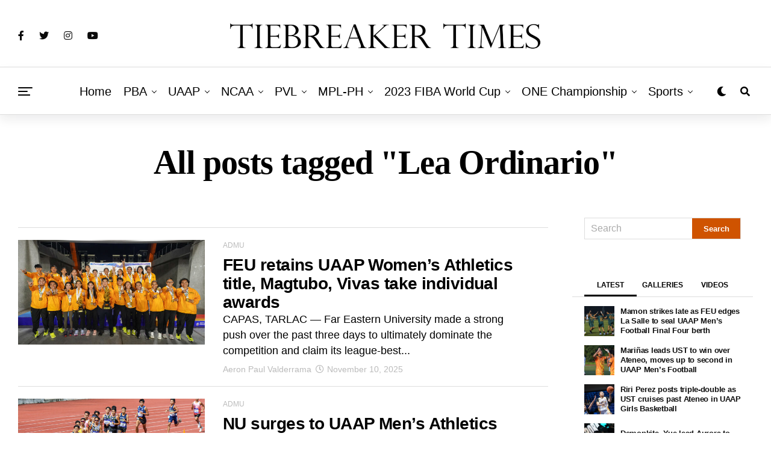

--- FILE ---
content_type: text/html; charset=UTF-8
request_url: https://tiebreakertimes.com.ph/tag/lea-ordinario
body_size: 60427
content:
<!DOCTYPE html><html lang="en-US"><head><meta charset="UTF-8" ><meta name="viewport" id="viewport" content="width=device-width, initial-scale=1.0, maximum-scale=1.0, minimum-scale=1.0, user-scalable=no" /><meta name="theme-color" content="#383838"><meta name="google-site-verification" content="ifQX8gixpwuG3cajG-bMdPQEmSj6PvNymw3q30df7Yc" /><meta name="google-site-verification" content="JA8TPgD6ubBGSsOfgCfDbf7FAcsfjGOLeWtfLhFeZrA" /> <script async="async" type="2a9cd1f471859e44fa80f180-text/javascript" src="https://cdn.innity.net/admanager-async.js"></script> <script type="2a9cd1f471859e44fa80f180-text/javascript">var innity_adZoneAsync = innity_adZoneAsync || {}; 
innity_adZoneAsync.q = innity_adZoneAsync.q || [];</script> <meta name='robots' content='index, follow, max-image-preview:large, max-snippet:-1, max-video-preview:-1' /> <script data-cfasync="false" data-pagespeed-no-defer>var gtm4wp_datalayer_name = "dataLayer";
	var dataLayer = dataLayer || [];

	const gtm4wp_scrollerscript_debugmode         = false;
	const gtm4wp_scrollerscript_callbacktime      = 100;
	const gtm4wp_scrollerscript_readerlocation    = 150;
	const gtm4wp_scrollerscript_contentelementid  = "content";
	const gtm4wp_scrollerscript_scannertime       = 60;</script> <title>Lea Ordinario | Tiebreaker Times - Philippine Sports News</title><meta name="description" content="Latest news, stories, and updates on Lea Ordinario" /><link rel="canonical" href="https://tiebreakertimes.com.ph/tag/lea-ordinario" /><meta property="og:locale" content="en_US" /><meta property="og:type" content="article" /><meta property="og:title" content="Lea Ordinario Archives" /><meta property="og:description" content="Latest news, stories, and updates on Lea Ordinario" /><meta property="og:url" content="https://tiebreakertimes.com.ph/tag/lea-ordinario" /><meta property="og:site_name" content="Tiebreaker Times" /><meta property="og:image" content="https://tiebreakertimes.com.ph/wp-content/uploads/2020/11/34861608_1356823591129119_8052747042126036992_o-1-scaled.jpg" /><meta property="og:image:width" content="2560" /><meta property="og:image:height" content="1120" /><meta property="og:image:type" content="image/jpeg" /><meta name="twitter:card" content="summary_large_image" /><meta name="twitter:site" content="@tiebreakertimes" /> <script type="application/ld+json" class="yoast-schema-graph">{"@context":"https://schema.org","@graph":[{"@type":"CollectionPage","@id":"https://tiebreakertimes.com.ph/tag/lea-ordinario","url":"https://tiebreakertimes.com.ph/tag/lea-ordinario","name":"Lea Ordinario | Tiebreaker Times - Philippine Sports News","isPartOf":{"@id":"https://tiebreakertimes.com.ph/#website"},"primaryImageOfPage":{"@id":"https://tiebreakertimes.com.ph/tag/lea-ordinario#primaryimage"},"image":{"@id":"https://tiebreakertimes.com.ph/tag/lea-ordinario#primaryimage"},"thumbnailUrl":"https://tiebreakertimes.com.ph/wp-content/uploads/2025/11/UAAP-88-Athletics-Awarding-Overall-Women_s-Champion-FEU-02442.jpg","description":"Latest news, stories, and updates on Lea Ordinario","breadcrumb":{"@id":"https://tiebreakertimes.com.ph/tag/lea-ordinario#breadcrumb"},"inLanguage":"en-US"},{"@type":"ImageObject","inLanguage":"en-US","@id":"https://tiebreakertimes.com.ph/tag/lea-ordinario#primaryimage","url":"https://tiebreakertimes.com.ph/wp-content/uploads/2025/11/UAAP-88-Athletics-Awarding-Overall-Women_s-Champion-FEU-02442.jpg","contentUrl":"https://tiebreakertimes.com.ph/wp-content/uploads/2025/11/UAAP-88-Athletics-Awarding-Overall-Women_s-Champion-FEU-02442.jpg","width":2048,"height":1365,"caption":"(C) UAAP Season 88 Media Team"},{"@type":"BreadcrumbList","@id":"https://tiebreakertimes.com.ph/tag/lea-ordinario#breadcrumb","itemListElement":[{"@type":"ListItem","position":1,"name":"Home","item":"https://tiebreakertimes.com.ph/"},{"@type":"ListItem","position":2,"name":"Lea Ordinario"}]},{"@type":"WebSite","@id":"https://tiebreakertimes.com.ph/#website","url":"https://tiebreakertimes.com.ph/","name":"Tiebreaker Times","description":"Latest sports news in the Philippines","publisher":{"@id":"https://tiebreakertimes.com.ph/#organization"},"potentialAction":[{"@type":"SearchAction","target":{"@type":"EntryPoint","urlTemplate":"https://tiebreakertimes.com.ph/?s={search_term_string}"},"query-input":"required name=search_term_string"}],"inLanguage":"en-US"},{"@type":"Organization","@id":"https://tiebreakertimes.com.ph/#organization","name":"Tiebreaker Times","alternateName":"Bandwagon Wire Inc.","url":"https://tiebreakertimes.com.ph/","logo":{"@type":"ImageObject","inLanguage":"en-US","@id":"https://tiebreakertimes.com.ph/#/schema/logo/image/","url":"https://tiebreakertimes.com.ph/wp-content/uploads/2020/11/34861608_1356823591129119_8052747042126036992_o-1-scaled.jpg","contentUrl":"https://tiebreakertimes.com.ph/wp-content/uploads/2020/11/34861608_1356823591129119_8052747042126036992_o-1-scaled.jpg","width":2560,"height":1120,"caption":"Tiebreaker Times"},"image":{"@id":"https://tiebreakertimes.com.ph/#/schema/logo/image/"},"sameAs":["https://www.facebook.com/tiebreakertimes","https://twitter.com/tiebreakertimes"]}]}</script> <link rel='dns-prefetch' href='//ajax.googleapis.com' /><link rel='dns-prefetch' href='//use.fontawesome.com' /><link rel='dns-prefetch' href='//fonts.googleapis.com' /><link rel="alternate" type="application/rss+xml" title="Tiebreaker Times &raquo; Feed" href="https://tiebreakertimes.com.ph/feed" /><link rel="alternate" type="application/rss+xml" title="Tiebreaker Times &raquo; Lea Ordinario Tag Feed" href="https://tiebreakertimes.com.ph/tag/lea-ordinario/feed" /> <script type="2a9cd1f471859e44fa80f180-text/javascript">window._wpemojiSettings = {"baseUrl":"https:\/\/s.w.org\/images\/core\/emoji\/14.0.0\/72x72\/","ext":".png","svgUrl":"https:\/\/s.w.org\/images\/core\/emoji\/14.0.0\/svg\/","svgExt":".svg","source":{"concatemoji":"https:\/\/tiebreakertimes.com.ph\/wp-includes\/js\/wp-emoji-release.min.js?ver=6.1.9"}};
/*! This file is auto-generated */
!function(e,a,t){var n,r,o,i=a.createElement("canvas"),p=i.getContext&&i.getContext("2d");function s(e,t){var a=String.fromCharCode,e=(p.clearRect(0,0,i.width,i.height),p.fillText(a.apply(this,e),0,0),i.toDataURL());return p.clearRect(0,0,i.width,i.height),p.fillText(a.apply(this,t),0,0),e===i.toDataURL()}function c(e){var t=a.createElement("script");t.src=e,t.defer=t.type="text/javascript",a.getElementsByTagName("head")[0].appendChild(t)}for(o=Array("flag","emoji"),t.supports={everything:!0,everythingExceptFlag:!0},r=0;r<o.length;r++)t.supports[o[r]]=function(e){if(p&&p.fillText)switch(p.textBaseline="top",p.font="600 32px Arial",e){case"flag":return s([127987,65039,8205,9895,65039],[127987,65039,8203,9895,65039])?!1:!s([55356,56826,55356,56819],[55356,56826,8203,55356,56819])&&!s([55356,57332,56128,56423,56128,56418,56128,56421,56128,56430,56128,56423,56128,56447],[55356,57332,8203,56128,56423,8203,56128,56418,8203,56128,56421,8203,56128,56430,8203,56128,56423,8203,56128,56447]);case"emoji":return!s([129777,127995,8205,129778,127999],[129777,127995,8203,129778,127999])}return!1}(o[r]),t.supports.everything=t.supports.everything&&t.supports[o[r]],"flag"!==o[r]&&(t.supports.everythingExceptFlag=t.supports.everythingExceptFlag&&t.supports[o[r]]);t.supports.everythingExceptFlag=t.supports.everythingExceptFlag&&!t.supports.flag,t.DOMReady=!1,t.readyCallback=function(){t.DOMReady=!0},t.supports.everything||(n=function(){t.readyCallback()},a.addEventListener?(a.addEventListener("DOMContentLoaded",n,!1),e.addEventListener("load",n,!1)):(e.attachEvent("onload",n),a.attachEvent("onreadystatechange",function(){"complete"===a.readyState&&t.readyCallback()})),(e=t.source||{}).concatemoji?c(e.concatemoji):e.wpemoji&&e.twemoji&&(c(e.twemoji),c(e.wpemoji)))}(window,document,window._wpemojiSettings);</script> <style type="text/css">img.wp-smiley,
img.emoji {
	display: inline !important;
	border: none !important;
	box-shadow: none !important;
	height: 1em !important;
	width: 1em !important;
	margin: 0 0.07em !important;
	vertical-align: -0.1em !important;
	background: none !important;
	padding: 0 !important;
}</style><link data-optimized="1" rel='stylesheet' id='wgs2-css' href='https://tiebreakertimes.com.ph/wp-content/litespeed/css/56b1fd2ae6e9fc83769b7ff3acc29a4b.css?ver=491fe' type='text/css' media='all' /><link data-optimized="1" rel='stylesheet' id='wp-block-library-css' href='https://tiebreakertimes.com.ph/wp-content/litespeed/css/87a73dcba0e1ec2f06633852de18ef6e.css?ver=619e0' type='text/css' media='all' /><link data-optimized="1" rel='stylesheet' id='classic-theme-styles-css' href='https://tiebreakertimes.com.ph/wp-content/litespeed/css/d6995d73656c389f30390e614374aaad.css?ver=15528' type='text/css' media='all' /><style id='global-styles-inline-css' type='text/css'>body{--wp--preset--color--black: #000000;--wp--preset--color--cyan-bluish-gray: #abb8c3;--wp--preset--color--white: #ffffff;--wp--preset--color--pale-pink: #f78da7;--wp--preset--color--vivid-red: #cf2e2e;--wp--preset--color--luminous-vivid-orange: #ff6900;--wp--preset--color--luminous-vivid-amber: #fcb900;--wp--preset--color--light-green-cyan: #7bdcb5;--wp--preset--color--vivid-green-cyan: #00d084;--wp--preset--color--pale-cyan-blue: #8ed1fc;--wp--preset--color--vivid-cyan-blue: #0693e3;--wp--preset--color--vivid-purple: #9b51e0;--wp--preset--color--: #444;--wp--preset--gradient--vivid-cyan-blue-to-vivid-purple: linear-gradient(135deg,rgba(6,147,227,1) 0%,rgb(155,81,224) 100%);--wp--preset--gradient--light-green-cyan-to-vivid-green-cyan: linear-gradient(135deg,rgb(122,220,180) 0%,rgb(0,208,130) 100%);--wp--preset--gradient--luminous-vivid-amber-to-luminous-vivid-orange: linear-gradient(135deg,rgba(252,185,0,1) 0%,rgba(255,105,0,1) 100%);--wp--preset--gradient--luminous-vivid-orange-to-vivid-red: linear-gradient(135deg,rgba(255,105,0,1) 0%,rgb(207,46,46) 100%);--wp--preset--gradient--very-light-gray-to-cyan-bluish-gray: linear-gradient(135deg,rgb(238,238,238) 0%,rgb(169,184,195) 100%);--wp--preset--gradient--cool-to-warm-spectrum: linear-gradient(135deg,rgb(74,234,220) 0%,rgb(151,120,209) 20%,rgb(207,42,186) 40%,rgb(238,44,130) 60%,rgb(251,105,98) 80%,rgb(254,248,76) 100%);--wp--preset--gradient--blush-light-purple: linear-gradient(135deg,rgb(255,206,236) 0%,rgb(152,150,240) 100%);--wp--preset--gradient--blush-bordeaux: linear-gradient(135deg,rgb(254,205,165) 0%,rgb(254,45,45) 50%,rgb(107,0,62) 100%);--wp--preset--gradient--luminous-dusk: linear-gradient(135deg,rgb(255,203,112) 0%,rgb(199,81,192) 50%,rgb(65,88,208) 100%);--wp--preset--gradient--pale-ocean: linear-gradient(135deg,rgb(255,245,203) 0%,rgb(182,227,212) 50%,rgb(51,167,181) 100%);--wp--preset--gradient--electric-grass: linear-gradient(135deg,rgb(202,248,128) 0%,rgb(113,206,126) 100%);--wp--preset--gradient--midnight: linear-gradient(135deg,rgb(2,3,129) 0%,rgb(40,116,252) 100%);--wp--preset--duotone--dark-grayscale: url('#wp-duotone-dark-grayscale');--wp--preset--duotone--grayscale: url('#wp-duotone-grayscale');--wp--preset--duotone--purple-yellow: url('#wp-duotone-purple-yellow');--wp--preset--duotone--blue-red: url('#wp-duotone-blue-red');--wp--preset--duotone--midnight: url('#wp-duotone-midnight');--wp--preset--duotone--magenta-yellow: url('#wp-duotone-magenta-yellow');--wp--preset--duotone--purple-green: url('#wp-duotone-purple-green');--wp--preset--duotone--blue-orange: url('#wp-duotone-blue-orange');--wp--preset--font-size--small: 13px;--wp--preset--font-size--medium: 20px;--wp--preset--font-size--large: 36px;--wp--preset--font-size--x-large: 42px;--wp--preset--spacing--20: 0.44rem;--wp--preset--spacing--30: 0.67rem;--wp--preset--spacing--40: 1rem;--wp--preset--spacing--50: 1.5rem;--wp--preset--spacing--60: 2.25rem;--wp--preset--spacing--70: 3.38rem;--wp--preset--spacing--80: 5.06rem;}:where(.is-layout-flex){gap: 0.5em;}body .is-layout-flow > .alignleft{float: left;margin-inline-start: 0;margin-inline-end: 2em;}body .is-layout-flow > .alignright{float: right;margin-inline-start: 2em;margin-inline-end: 0;}body .is-layout-flow > .aligncenter{margin-left: auto !important;margin-right: auto !important;}body .is-layout-constrained > .alignleft{float: left;margin-inline-start: 0;margin-inline-end: 2em;}body .is-layout-constrained > .alignright{float: right;margin-inline-start: 2em;margin-inline-end: 0;}body .is-layout-constrained > .aligncenter{margin-left: auto !important;margin-right: auto !important;}body .is-layout-constrained > :where(:not(.alignleft):not(.alignright):not(.alignfull)){max-width: var(--wp--style--global--content-size);margin-left: auto !important;margin-right: auto !important;}body .is-layout-constrained > .alignwide{max-width: var(--wp--style--global--wide-size);}body .is-layout-flex{display: flex;}body .is-layout-flex{flex-wrap: wrap;align-items: center;}body .is-layout-flex > *{margin: 0;}:where(.wp-block-columns.is-layout-flex){gap: 2em;}.has-black-color{color: var(--wp--preset--color--black) !important;}.has-cyan-bluish-gray-color{color: var(--wp--preset--color--cyan-bluish-gray) !important;}.has-white-color{color: var(--wp--preset--color--white) !important;}.has-pale-pink-color{color: var(--wp--preset--color--pale-pink) !important;}.has-vivid-red-color{color: var(--wp--preset--color--vivid-red) !important;}.has-luminous-vivid-orange-color{color: var(--wp--preset--color--luminous-vivid-orange) !important;}.has-luminous-vivid-amber-color{color: var(--wp--preset--color--luminous-vivid-amber) !important;}.has-light-green-cyan-color{color: var(--wp--preset--color--light-green-cyan) !important;}.has-vivid-green-cyan-color{color: var(--wp--preset--color--vivid-green-cyan) !important;}.has-pale-cyan-blue-color{color: var(--wp--preset--color--pale-cyan-blue) !important;}.has-vivid-cyan-blue-color{color: var(--wp--preset--color--vivid-cyan-blue) !important;}.has-vivid-purple-color{color: var(--wp--preset--color--vivid-purple) !important;}.has-black-background-color{background-color: var(--wp--preset--color--black) !important;}.has-cyan-bluish-gray-background-color{background-color: var(--wp--preset--color--cyan-bluish-gray) !important;}.has-white-background-color{background-color: var(--wp--preset--color--white) !important;}.has-pale-pink-background-color{background-color: var(--wp--preset--color--pale-pink) !important;}.has-vivid-red-background-color{background-color: var(--wp--preset--color--vivid-red) !important;}.has-luminous-vivid-orange-background-color{background-color: var(--wp--preset--color--luminous-vivid-orange) !important;}.has-luminous-vivid-amber-background-color{background-color: var(--wp--preset--color--luminous-vivid-amber) !important;}.has-light-green-cyan-background-color{background-color: var(--wp--preset--color--light-green-cyan) !important;}.has-vivid-green-cyan-background-color{background-color: var(--wp--preset--color--vivid-green-cyan) !important;}.has-pale-cyan-blue-background-color{background-color: var(--wp--preset--color--pale-cyan-blue) !important;}.has-vivid-cyan-blue-background-color{background-color: var(--wp--preset--color--vivid-cyan-blue) !important;}.has-vivid-purple-background-color{background-color: var(--wp--preset--color--vivid-purple) !important;}.has-black-border-color{border-color: var(--wp--preset--color--black) !important;}.has-cyan-bluish-gray-border-color{border-color: var(--wp--preset--color--cyan-bluish-gray) !important;}.has-white-border-color{border-color: var(--wp--preset--color--white) !important;}.has-pale-pink-border-color{border-color: var(--wp--preset--color--pale-pink) !important;}.has-vivid-red-border-color{border-color: var(--wp--preset--color--vivid-red) !important;}.has-luminous-vivid-orange-border-color{border-color: var(--wp--preset--color--luminous-vivid-orange) !important;}.has-luminous-vivid-amber-border-color{border-color: var(--wp--preset--color--luminous-vivid-amber) !important;}.has-light-green-cyan-border-color{border-color: var(--wp--preset--color--light-green-cyan) !important;}.has-vivid-green-cyan-border-color{border-color: var(--wp--preset--color--vivid-green-cyan) !important;}.has-pale-cyan-blue-border-color{border-color: var(--wp--preset--color--pale-cyan-blue) !important;}.has-vivid-cyan-blue-border-color{border-color: var(--wp--preset--color--vivid-cyan-blue) !important;}.has-vivid-purple-border-color{border-color: var(--wp--preset--color--vivid-purple) !important;}.has-vivid-cyan-blue-to-vivid-purple-gradient-background{background: var(--wp--preset--gradient--vivid-cyan-blue-to-vivid-purple) !important;}.has-light-green-cyan-to-vivid-green-cyan-gradient-background{background: var(--wp--preset--gradient--light-green-cyan-to-vivid-green-cyan) !important;}.has-luminous-vivid-amber-to-luminous-vivid-orange-gradient-background{background: var(--wp--preset--gradient--luminous-vivid-amber-to-luminous-vivid-orange) !important;}.has-luminous-vivid-orange-to-vivid-red-gradient-background{background: var(--wp--preset--gradient--luminous-vivid-orange-to-vivid-red) !important;}.has-very-light-gray-to-cyan-bluish-gray-gradient-background{background: var(--wp--preset--gradient--very-light-gray-to-cyan-bluish-gray) !important;}.has-cool-to-warm-spectrum-gradient-background{background: var(--wp--preset--gradient--cool-to-warm-spectrum) !important;}.has-blush-light-purple-gradient-background{background: var(--wp--preset--gradient--blush-light-purple) !important;}.has-blush-bordeaux-gradient-background{background: var(--wp--preset--gradient--blush-bordeaux) !important;}.has-luminous-dusk-gradient-background{background: var(--wp--preset--gradient--luminous-dusk) !important;}.has-pale-ocean-gradient-background{background: var(--wp--preset--gradient--pale-ocean) !important;}.has-electric-grass-gradient-background{background: var(--wp--preset--gradient--electric-grass) !important;}.has-midnight-gradient-background{background: var(--wp--preset--gradient--midnight) !important;}.has-small-font-size{font-size: var(--wp--preset--font-size--small) !important;}.has-medium-font-size{font-size: var(--wp--preset--font-size--medium) !important;}.has-large-font-size{font-size: var(--wp--preset--font-size--large) !important;}.has-x-large-font-size{font-size: var(--wp--preset--font-size--x-large) !important;}
.wp-block-navigation a:where(:not(.wp-element-button)){color: inherit;}
:where(.wp-block-columns.is-layout-flex){gap: 2em;}
.wp-block-pullquote{font-size: 1.5em;line-height: 1.6;}</style><style id='age-gate-custom-inline-css' type='text/css'>:root{--ag-background-color: rgba(0,0,0,1);--ag-background-image-position: center center;--ag-background-image-opacity: 1;--ag-form-background: rgba(255,255,255,1);--ag-text-color: #000000;--ag-blur: 5px;}</style><link data-optimized="1" rel='stylesheet' id='age-gate-css' href='https://tiebreakertimes.com.ph/wp-content/litespeed/css/59de17252c7b33a45bde7e9b03c369db.css?ver=d2f86' type='text/css' media='all' /><style id='age-gate-options-inline-css' type='text/css'>:root{--ag-background-color: rgba(0,0,0,1);--ag-background-image-position: center center;--ag-background-image-opacity: 1;--ag-form-background: rgba(255,255,255,1);--ag-text-color: #000000;--ag-blur: 5px;}
.age-gate-wrapper ~ *,.age-gate__wrapper ~ * {filter: blur(var(--ag-blur));}</style><link rel='stylesheet' id='ql-jquery-ui-css' href='//ajax.googleapis.com/ajax/libs/jqueryui/1.12.1/themes/smoothness/jquery-ui.css?ver=6.1.9' type='text/css' media='all' /><link data-optimized="1" rel='stylesheet' id='zox-custom-style-css' href='https://tiebreakertimes.com.ph/wp-content/litespeed/css/1026615fb2277ebcfa6a88bbc10e7ba2.css?ver=a6885' type='text/css' media='all' /><style id='zox-custom-style-inline-css' type='text/css'>a,
	a:visited,
	a:hover h2.zox-s-title1,
	a:hover h2.zox-s-title1-feat,
	a:hover h2.zox-s-title2,
	a:hover h2.zox-s-title3,
	.zox-post-body p a,
	h3.zox-post-cat a,
	.sp-template a,
	.sp-data-table a,
	span.zox-author-name a,
	a:hover h2.zox-authors-latest,
	span.zox-authors-name a:hover,
	#zox-side-wrap a:hover {
		color: #cf5300;
	}

	.zox-s8 a:hover h2.zox-s-title1,
	.zox-s8 a:hover h2.zox-s-title1-feat,
	.zox-s8 a:hover h2.zox-s-title2,
	.zox-s8 a:hover h2.zox-s-title3 {
		box-shadow: 15px 0 0 #fff, -10px 0 0 #fff;
		color: #cf5300;
	}

	.woocommerce-message:before,
	.woocommerce-info:before,
	.woocommerce-message:before,
	.woocommerce .star-rating span:before,
	span.zox-s-cat,
	h3.zox-post-cat a,
	.zox-s6 span.zox-s-cat,
	.zox-s8 span.zox-s-cat,
	.zox-widget-side-trend-wrap .zox-art-text:before {
		color: #cf5300;
	}

	.zox-widget-bgp,
	.zox-widget-bgp.zox-widget-txtw .zox-art-wrap,
	.zox-widget-bgp.zox-widget-txtw .zox-widget-featl-sub .zox-art-wrap,
	.zox-s4 .zox-widget-bgp span.zox-s-cat,
	.woocommerce span.onsale,
	.zox-s7 .zox-byline-wrap:before,
	.zox-s3 span.zox-s-cat,
	.zox-o1 span.zox-s-cat,
	.zox-s3 .zox-widget-side-trend-wrap .zox-art-text:before,
	.sp-table-caption,
	#zox-search-form #zox-search-submit,
	#zox-search-form2 #zox-search-submit2,
	.pagination .current,
	.pagination a:hover,
	.zox-o6 span.zox-s-cat {
		background: #cf5300;
	}

	.woocommerce .widget_price_filter .ui-slider .ui-slider-handle,
	.woocommerce #respond input#submit.alt,
	.woocommerce a.button.alt,
	.woocommerce button.button.alt,
	.woocommerce input.button.alt,
	.woocommerce #respond input#submit.alt:hover,
	.woocommerce a.button.alt:hover,
	.woocommerce button.button.alt:hover,
	.woocommerce input.button.alt:hover {
		background-color: #cf5300;
	}

	.woocommerce-error,
	.woocommerce-info,
	.woocommerce-message {
		border-top-color: #cf5300;
	}

	.zox-feat-ent1-left,
	.zox-ent1 .zox-side-widget {
		border-top: 2px solid #cf5300;
	}

	.zox-feat-ent3-main-wrap h2.zox-s-title2 {
		background-color: #cf5300;
		box-shadow: 15px 0 0 #cf5300, -10px 0 0 #cf5300;
	}

	.zox-widget-side-trend-wrap .zox-art-text:before,
	.pagination .current,
	.pagination a:hover {
		border: 1px solid #cf5300;
	}

	.zox-post-type {
		border: 3px solid #cf5300;
	}
	.zox-widget-featl-sub .zox-post-type {
		border: 2px solid #cf5300;
	}

	.zox-o3 h3.zox-s-cat {
		background: #fa8320;
	}

	.zox-widget-bgs,
	.zox-widget-bgs.zox-widget-txtw .zox-art-wrap,
	.zox-widget-bgs.zox-widget-txtw .zox-widget-featl-sub .zox-art-wrap,
	.zox-s4 .zox-widget-bgp span.zox-s-cat {
		background: #fa8320;
	}

	#zox-top-head-wrap {
		background: #ffffff;
	}

	span.zox-top-soc-but,
	.zox-top-nav-menu ul li a,
	span.zox-woo-cart-icon {
		color: #0a0a0a;
	}

	span.zox-woo-cart-num {
		background: #0a0a0a;
	}

	.zox-top-nav-menu ul li:hover a {
		color: #cf5300;
	}

	#zox-top-head-wrap,
	#zox-top-head,
	#zox-top-head-left,
	#zox-top-head-mid,
	#zox-top-head-right,
	.zox-top-nav-menu ul {
		height: 103px;
	}

	#zox-top-head-mid img {
		max-height: calc(103px - 20px);
	}

	.zox-top-nav-menu ul li a {
		font-size: 16px;
	}

	#zox-bot-head-wrap,
	#zox-bot-head-wrap.zox-trans-bot.zox-fix-up,
	#zox-fly-wrap,
	#zox-bot-head-wrap.zox-trans-bot:hover {
		background-color: #ffffff;
	}

	.zox-nav-menu ul li a,
	span.zox-nav-search-but,
	span.zox-night,
	.zox-trans-bot.zox-fix-up .zox-nav-menu ul li a,
	.zox-trans-bot.zox-fix-up span.zox-nav-search-but,
	nav.zox-fly-nav-menu ul li a,
	span.zox-fly-soc-head,
	ul.zox-fly-soc-list li a {
		color: #000000;
	}

	.zox-nav-menu ul li.menu-item-has-children a:after,
	.zox-nav-menu ul li.zox-mega-drop a:after {
		border-right: 1px solid #000000;
		border-bottom: 1px solid #000000;
	}

	.zox-fly-but-wrap span,
	.zox-trans-bot.zox-fix-up .zox-fly-but-wrap span,
	.zox-fly-but-wrap span {
		background: #000000;
	}

	.zox-nav-menu ul li:hover a,
	span.zox-nav-search-but:hover,
	span.zox-night:hover {
		color: #cf5300;
	}

	.zox-fly-but-wrap:hover span {
		background: #cf5300;
	}

	span.zox-widget-main-title {
		color: #111;
	}

	#zox-foot-wrap {
		background: #fff;
	}

	#zox-foot-wrap p {
		color: #0a0a0a;
	}

	#zox-foot-wrap a {
		color: #0a0000;
	}

	ul.zox-foot-soc-list li a {
		border: 1px solid #0a0000;
	}

	span.zox-widget-side-title {
		color: #111;
	}

	span.zox-post-main-title {
		color: #111;
	}

	.zox-top-nav-menu ul li a {
		padding-top: calc((103px - 16px) / 2);
		padding-bottom: calc((103px - 16px) / 2);
	}

	#zox-bot-head-wrap,
	.zox-bot-head-menu,
	#zox-bot-head,
	#zox-bot-head-left,
	#zox-bot-head-right,
	#zox-bot-head-mid,
	.zox-bot-head-logo,
	.zox-bot-head-logo-main,
	.zox-nav-menu,
	.zox-nav-menu ul {
		height: 80px;
	}

	.zox-nav-menu ul li ul.sub-menu,
	.zox-nav-menu ul li.menu-item-object-category .zox-mega-dropdown {
		top: 80px;
	}

	.zox-nav-menu ul li a {
		font-size: 20px;
	}

	.zox-nav-menu ul li a {
		padding-top: calc((80px - 20px) / 2);
		padding-bottom: calc((80px - 20px) / 2);
	}

	.zox-fix-up {
		top: -80px !important;
		-webkit-transform: translate3d(0,-80px,0) !important;
	   	   -moz-transform: translate3d(0,-80px,0) !important;
	    	-ms-transform: translate3d(0,-80px,0) !important;
	     	 -o-transform: translate3d(0,-80px,0) !important;
				transform: translate3d(0,-80px,0) !important;
	}

	.zox-fix {
		top: -80px;
		-webkit-transform: translate3d(0,80px,0) !important;
	   	   -moz-transform: translate3d(0,80px,0) !important;
	    	-ms-transform: translate3d(0,80px,0) !important;
	     	 -o-transform: translate3d(0,80px,0) !important;
				transform: translate3d(0,80px,0) !important;
	}

	.zox-fix-up .zox-nav-menu ul li a {
		padding-top: calc((60px - 20px) / 2);
		padding-bottom: calc((60px - 20px) / 2);
	}

	.zox-feat-ent1-grid,
	.zox-feat-ent2-bot,
	.zox-feat-net1-grid {
		grid-template-columns: auto 300px;
	}

	body,
	span.zox-s-cat,
	span.zox-ad-label,
	span.zox-post-excerpt p,
	.woocommerce ul.product_list_widget li a,
	.woocommerce ul.product_list_widget span.product-title,
	.woocommerce #reviews #comments ol.commentlist li .comment-text p.meta,
	.woocommerce div.product p.price,
	.woocommerce div.product p.price ins,
	.woocommerce div.product p.price del,
	.woocommerce ul.products li.product .price del,
	.woocommerce ul.products li.product .price ins,
	.woocommerce ul.products li.product .price,
	.woocommerce #respond input#submit,
	.woocommerce a.button,
	.woocommerce button.button,
	.woocommerce input.button,
	.woocommerce .widget_price_filter .price_slider_amount .button,
	.woocommerce span.onsale,
	.woocommerce-review-link,
	#woo-content p.woocommerce-result-count,
	.woocommerce div.product .woocommerce-tabs ul.tabs li a,
	.woocommerce .woocommerce-breadcrumb,
	.woocommerce #respond input#submit.alt,
	.woocommerce a.button.alt,
	.woocommerce button.button.alt,
	.woocommerce input.button.alt {
		font-family: 'Roboto', sans-serif;
		font-weight: 400;
		text-transform: None;
	}

	#zox-woo-side-wrap span.zox-widget-side-title,
	span.zox-authors-name a,
	h1.zox-author-top-head {
		font-family: 'Roboto', sans-serif;
	}

	p.zox-s-graph,
	.zox-post-body p,
	.zox-post-body blockquote p,
	#woo-content p,
	#zox-404 p,
	.zox-post-body ul li,
	.zox-post-body ol li {
		font-family: 'Roboto', sans-serif;
		font-weight: 400;
		text-transform: None;
	}

	.zox-nav-menu ul li a,
	.zox-top-nav-menu ul li a,
	nav.zox-fly-nav-menu ul li a {
		font-family: 'Roboto Condensed', sans-serif;
		font-weight: 300;
		text-transform: Capitalize;
	}

	.zox-nav-menu ul li ul.zox-mega-list li a,
	.zox-nav-menu ul li ul.zox-mega-list li a p {
		font-family: 'Roboto Condensed', sans-serif;
	}

	h2.zox-s-title1,
	h2.zox-s-title1-feat,
	.woocommerce div.product .product_title,
	.woocommerce .related h2,
	#woo-content .summary p.price,
	.woocommerce div.product .woocommerce-tabs .panel h2,
	#zox-404 h1,
	h1.zox-post-title,
	.zox-widget-side-trend-wrap .zox-art-text:before {
		font-family: 'Roboto Condensed', sans-serif;
		font-weight: 700;
		text-transform: None;
	}

	span.zox-widget-main-title {
		font-family: 'Roboto Condensed', sans-serif;
		font-weight: 400;
		text-transform: None;
	}

	span.zox-widget-side-title {
		font-family: 'Roboto Condensed', sans-serif;
		font-weight: 400;
		text-transform: None;
	}

	span.zox-post-main-title {
		font-family: 'Roboto', sans-serif;
		font-weight: 900;
		text-transform: None;
	}

	h2.zox-s-title2,
	h2.zox-s-title3,
	span.zox-woo-cart-num,
	p.zox-search-p,
	.alp-related-posts .current .post-title,
	.alp-related-posts-wrapper .alp-related-post .post-title,
	.zox-widget-txtw span.zox-widget-main-title {
		font-family: 'Roboto Condensed', sans-serif;
		font-weight: 700;
		text-transform: None;
	}

	.zox-post-width {
		margin: 0 auto;
		max-width: calc(1320px + 60px);
	}


	

			.zox-head-width {
				margin: 0 auto;
				max-width: calc(1320px + 60px);
			}
				

			.zox-body-width,
			.zox-title-width,
			.zox-widget-feat-wrap.zox-o1 .zox-art-text-cont,
			.zox-widget-feat-wrap.zox-o4 .zox-art-text-cont,
			.zox-widget-feat-main.zox-o1 .zox-art-text-cont,
			.zox-widget-feat-main.zox-o4 .zox-art-text-cont {
				margin: 0 auto;
				padding: 0 30px;
				max-width: calc(1320px + 60px);
			}
				

			#zox-bot-head-left {
				display: grid;
			}
			#zox-bot-head {
				grid-template-columns: 24px auto 60px;
			}
			.zox-bot-head-menu {
				padding: 0 0 0 36px;
			}
				

			.zox-bot-head-logo {
				top: -9999px;
				opacity: 0;
			}
			@media screen and (max-width: 1250px) and (min-width: 1024px) {
				.zox-fix-up #zox-bot-head-mid {
					display: grid;
					grid-gap: 20px;
					grid-template-columns: auto auto;
					justify-content: start;
				}
				.zox-fix-up .zox-bot-head-logo {
					position: relative;
						left: auto;
						top: auto;
				}
			}
				

			#zox-bot-head-wrap {
				border-top: 1px solid #ddd;
				border-bottom: 1px solid #ddd;
			}
				

			#zox-bot-head-wrap {
				-webkit-box-shadow: 0 0.5rem 1rem 0 rgba(21,21,30,0.08);
				   -moz-box-shadow: 0 0.5rem 1rem 0 rgba(21,21,30,0.08);
					-ms-box-shadow: 0 0.5rem 1rem 0 rgba(21,21,30,0.08);
					 -o-box-shadow: 0 0.5rem 1rem 0 rgba(21,21,30,0.08);
						box-shadow: 0 0.5rem 1rem 0 rgba(21,21,30,0.08);
			}
				

	.zox-nav-links {
		display: none;
		}
		

			#zox-home-body-wrap {
				grid-template-columns: auto 300px;
				}
				

			.zox-post-body p a {
				box-shadow: inset 0 -1px 0 0 #fff, inset 0 -2px 0 0 #cf5300;
				color: #000;
			}
			.zox-post-body p a:hover {
				color: #cf5300;
			}
			

			.zox-widget-main-head {
				margin: 0 0 15px;
			}
			h4.zox-widget-main-title {
				border-top: 1px solid #ccc;
				position: relative;
				text-align: center;
			}
			span.zox-widget-main-title {
				background: #fff;
				border: 1px solid #ddd;
				color: #111;
				display: inline-block;
				font-size: 18px;
				letter-spacing: .05em;
				padding: 5px 10px 7px;
				position: relative;
					top: -16px;
				text-transform: uppercase;
			}
			.zox_feat_widget .zox-widget-main-head {
				margin: 0;
			}
			.zox_feat_widget h4.zox-widget-main-title {
				height: 1px;
				z-index: 10;
			}
			

			span.zox-widget-side-title {
				font-size: 2.125rem;
				letter-spacing: .05em;
			}
			

			.zox-post-main-head {
				margin: 0 0 20px;
			}
			h4.zox-post-main-title {
				border-bottom: 1px solid #ddd;
				position: relative;
				text-align: left;
			}
			span.zox-post-main-title {
				color: #111;
				border-bottom: 3px solid #111;
				display: inline-block;
				font-size: 1.75rem;
				padding: 0 0 5px;
				position: relative;
					bottom: -1px;
				text-transform: uppercase;
			}
			

		#zox-lead-top-wrap {
			position: relative;
			height: 0;
		}
		#zox-lead-top-in {
			clip: rect(0,auto,auto,0);
			overflow: hidden;
			position: absolute;
				left: 0;
				top: 0;
			z-index: 1;
			zoom: 1;
			width: 100%;
			height: 100%;
		}
		#zox-lead-top {
			position: fixed;
				top: 0;
				left: 0;
		}
		


				

 	h2.zox-s-title1, h2.zox-s-title1-feat, h2.zox-s-title2, h1.zox-post-title, .zox-widget-side-trend-wrap .zox-art-text:before, .alp-related-posts .current .post-title, .alp-related-posts-wrapper .alp-related-post .post-title, .zox-widget-txtw span.zox-widget-main-title {
    font-family: 'Amiri', serif;
    font-weight: 700;
text-transform: none;
}
.zox-s7 .zox-art-text
{
background: none;
}
.zox-s5.zox-div1 p.zox-s-graph 
{
    font-family: 'PT Serif', serif;
    font-style: italic;
    font-weight: 400;
}
body
{
background:#fff;
}
.zox-widget-bgb, .zox-widget-bgb.zox-widget-txtw .zox-art-wrap, .zox-widget-bgb.zox-widget-txtw .zox-widget-featl-sub .zox-art-wrap {
    background: #000;
    margin-bottom: 20px;
}
span.zox-widget-main-title
{
font-size:22px;
}
h2.zox-s-title2, h2.zox-s-title3, span.zox-woo-cart-num, p.zox-search-p, .alp-related-posts .current .post-title, .alp-related-posts-wrapper .alp-related-post .post-title, .zox-widget-txtw span.zox-widget-main-title {
    font-family: 'Amiri',sans-serif;
    font-weight: 700;
    text-transform: none;
}
.zox-s5 span.zox-s-cat
{
 text-transform: uppercase;
}
span.zox-post-main-title
{
   font-family: 'Amiri',sans-serif;
}
.zox-widget-tab-wrap h2.zox-s-title3
{
text-align: left;
font-family: 'Roboto Condensed',sans-serif;
}
.zox-s5 .zox-widget-side-trend-wrap h2.zox-s-title3
{
font-family: 'Roboto Condensed',sans-serif;
}
.theiaStickySidebar
{
}

.wp-video
{
    margin-left: auto;
    margin-right: auto;
border: 1px solid #ddd; box-shadow: 0 0 3px 1px rgba(0,0,0,.06);
}
. zox-search-submit
{
background:black !important;
}
.gsc-selected-option-container, .gsc-inline-block, :before, :after
{
box-sizing: inherit !important;
}</style><link data-optimized="1" rel='stylesheet' id='zox-reset-css' href='https://tiebreakertimes.com.ph/wp-content/litespeed/css/d537bfed1b9eb0f8e9ca77fe8b788e92.css?ver=10770' type='text/css' media='all' /><link rel='stylesheet' id='fontawesome-css' href='https://use.fontawesome.com/releases/v5.12.1/css/all.css?ver=6.1.9' type='text/css' media='all' /><link data-optimized="1" rel='stylesheet' id='zox-media-queries-css' href='https://tiebreakertimes.com.ph/wp-content/litespeed/css/a6c21bd8dbbed06fdb2e92c09baff13c.css?ver=baf59' type='text/css' media='all' /> <script type="2a9cd1f471859e44fa80f180-text/javascript" src='https://tiebreakertimes.com.ph/wp-includes/js/jquery/jquery.min.js?ver=3.6.1' id='jquery-core-js'></script> <script data-optimized="1" type="2a9cd1f471859e44fa80f180-text/javascript" src='https://tiebreakertimes.com.ph/wp-content/litespeed/js/b2b4a5a4d3d83fee1b09ff7dc13df740.js?ver=43137' id='jquery-migrate-js'></script> <script data-optimized="1" type="2a9cd1f471859e44fa80f180-text/javascript" src='https://tiebreakertimes.com.ph/wp-content/litespeed/js/96189ac6982eeeab6c705a35938453ae.js?ver=078bf' id='gtm4wp-scroll-tracking-js'></script> <link rel="https://api.w.org/" href="https://tiebreakertimes.com.ph/wp-json/" /><link rel="alternate" type="application/json" href="https://tiebreakertimes.com.ph/wp-json/wp/v2/tags/73847" /><link rel="EditURI" type="application/rsd+xml" title="RSD" href="https://tiebreakertimes.com.ph/xmlrpc.php?rsd" /><link rel="wlwmanifest" type="application/wlwmanifest+xml" href="https://tiebreakertimes.com.ph/wp-includes/wlwmanifest.xml" /><meta name="generator" content="WordPress 6.1.9" /><link rel='shortlink' href='https://tbti.me/s22u2r' /><link rel="preconnect" href="https://cdn.vuukle.com/"><link rel="dns-prefetch" href="https://cdn.vuukle.com/"><link rel="dns-prefetch" href="https://api.vuukle.com/"><link rel="preconnect" href="https://api.vuukle.com/"><style>#comments {
                    display: none !important;
                }</style> <script type="2a9cd1f471859e44fa80f180-text/javascript">(function(c,l,a,r,i,t,y){
					c[a]=c[a]||function(){(c[a].q=c[a].q||[]).push(arguments)};t=l.createElement(r);t.async=1;
					t.src="https://www.clarity.ms/tag/"+i+"?ref=wordpress";y=l.getElementsByTagName(r)[0];y.parentNode.insertBefore(t,y);
				})(window, document, "clarity", "script", "am2u4f7o19");</script> <meta name="theme-color" content="#ffffff" /><meta property="og:description" content="Latest sports news in the Philippines" /><meta property="fb:pages" content="468257386652415" /> <script data-cfasync="false" data-pagespeed-no-defer>var dataLayer_content = {"visitorIP":"3.16.28.109","pageTitle":"Lea Ordinario | Tiebreaker Times - Philippine Sports News","pagePostType":"post","pagePostType2":"tag-post","browserName":"","browserVersion":"","browserEngineName":"","browserEngineVersion":"","osName":"","osVersion":"","deviceType":"bot","deviceManufacturer":"","deviceModel":""};
	dataLayer.push( dataLayer_content );</script> <script data-cfasync="false">(function(w,d,s,l,i){w[l]=w[l]||[];w[l].push({'gtm.start':
new Date().getTime(),event:'gtm.js'});var f=d.getElementsByTagName(s)[0],
j=d.createElement(s),dl=l!='dataLayer'?'&l='+l:'';j.async=true;j.src=
'//www.googletagmanager.com/gtm.'+'js?id='+i+dl;f.parentNode.insertBefore(j,f);
})(window,document,'script','dataLayer','GTM-P4G2VR4');</script> <link rel="icon" href="https://tiebreakertimes.com.ph/wp-content/uploads/2018/06/BetterLogo-80x80.png" sizes="32x32" /><link rel="icon" href="https://tiebreakertimes.com.ph/wp-content/uploads/2018/06/BetterLogo-300x300.png" sizes="192x192" /><link rel="apple-touch-icon" href="https://tiebreakertimes.com.ph/wp-content/uploads/2018/06/BetterLogo-300x300.png" /><meta name="msapplication-TileImage" content="https://tiebreakertimes.com.ph/wp-content/uploads/2018/06/BetterLogo-300x300.png" /><style>.ai-viewports                 {--ai: 1;}
.ai-viewport-3                { display: none !important;}
.ai-viewport-2                { display: none !important;}
.ai-viewport-1                { display: inherit !important;}
.ai-viewport-0                { display: none !important;}
@media (min-width: 768px) and (max-width: 979px) {
.ai-viewport-1                { display: none !important;}
.ai-viewport-2                { display: inherit !important;}
}
@media (max-width: 767px) {
.ai-viewport-1                { display: none !important;}
.ai-viewport-3                { display: inherit !important;}
}</style></head><body class="archive tag tag-lea-ordinario tag-73847 wp-embed-responsive zox-s5 zox-net3" ><div id="zox-fly-wrap"><div id="zox-fly-menu-top" class="left relative"><div id="zox-fly-logo" class="left relative">
<a href="https://tiebreakertimes.com.ph/"><img src="https://tiebreakertimes.com.ph/wp-content/uploads/2020/10/TiebreakerTimesLogo.png" alt="Tiebreaker Times" data-rjs="2" /></a></div><div class="zox-fly-but-wrap zox-fly-but-menu zox-fly-but-click">
<span></span>
<span></span>
<span></span>
<span></span></div></div><div id="zox-fly-menu-wrap"><nav class="zox-fly-nav-menu left relative"><div class="menu-tbt-container"><ul id="menu-tbt" class="menu"><li id="menu-item-103545" class="menu-item menu-item-type-custom menu-item-object-custom menu-item-home menu-item-103545"><a href="https://tiebreakertimes.com.ph">Home</a></li><li id="menu-item-2909" class="mvp-mega-dropdown menu-item menu-item-type-taxonomy menu-item-object-category menu-item-2909"><a href="https://tiebreakertimes.com.ph/section/pba">PBA</a></li><li id="menu-item-2913" class="mvp-mega-dropdown menu-item menu-item-type-taxonomy menu-item-object-category menu-item-2913"><a href="https://tiebreakertimes.com.ph/section/uaap">UAAP</a></li><li id="menu-item-2908" class="mvp-mega-dropdown menu-item menu-item-type-taxonomy menu-item-object-category menu-item-2908"><a href="https://tiebreakertimes.com.ph/section/ncaa">NCAA</a></li><li id="menu-item-2912" class="mvp-mega-dropdown menu-item menu-item-type-taxonomy menu-item-object-category menu-item-2912"><a href="https://tiebreakertimes.com.ph/section/pvl">PVL</a></li><li id="menu-item-196055" class="menu-item menu-item-type-taxonomy menu-item-object-category menu-item-196055"><a href="https://tiebreakertimes.com.ph/section/esports/mobile-legends/mpl-ph">MPL-PH</a></li><li id="menu-item-265726" class="menu-item menu-item-type-taxonomy menu-item-object-category menu-item-265726"><a href="https://tiebreakertimes.com.ph/section/2023-fiba-world-cup">2023 FIBA World Cup</a></li><li id="menu-item-146912" class="menu-item menu-item-type-taxonomy menu-item-object-category menu-item-146912"><a href="https://tiebreakertimes.com.ph/section/sports/mixed-martial-arts/one-championship">ONE Championship</a></li><li id="menu-item-2911" class="menu-item menu-item-type-taxonomy menu-item-object-category menu-item-has-children menu-item-2911"><a href="https://tiebreakertimes.com.ph/section/sports">Sports</a><ul class="sub-menu"><li id="menu-item-63723" class="menu-item menu-item-type-taxonomy menu-item-object-category menu-item-63723"><a href="https://tiebreakertimes.com.ph/section/sports/baseball">Baseball</a></li><li id="menu-item-63724" class="menu-item menu-item-type-taxonomy menu-item-object-category menu-item-63724"><a href="https://tiebreakertimes.com.ph/section/sports/basketball">Basketball</a></li><li id="menu-item-63725" class="menu-item menu-item-type-taxonomy menu-item-object-category menu-item-63725"><a href="https://tiebreakertimes.com.ph/section/sports/boxing">Boxing</a></li><li id="menu-item-63726" class="menu-item menu-item-type-taxonomy menu-item-object-category menu-item-63726"><a href="https://tiebreakertimes.com.ph/section/sports/jiu-jitsu">Brazilian Jiu Jitsu</a></li><li id="menu-item-63727" class="menu-item menu-item-type-taxonomy menu-item-object-category menu-item-63727"><a href="https://tiebreakertimes.com.ph/section/sports/cheerleading">Cheerleading</a></li><li id="menu-item-63728" class="menu-item menu-item-type-taxonomy menu-item-object-category menu-item-63728"><a href="https://tiebreakertimes.com.ph/section/sports/dancesport">Dancesport</a></li><li id="menu-item-63729" class="menu-item menu-item-type-taxonomy menu-item-object-category menu-item-63729"><a href="https://tiebreakertimes.com.ph/section/sports/fencing">Fencing</a></li><li id="menu-item-63730" class="menu-item menu-item-type-taxonomy menu-item-object-category menu-item-63730"><a href="https://tiebreakertimes.com.ph/section/sports/figure-skating">Figure Skating</a></li><li id="menu-item-63731" class="menu-item menu-item-type-taxonomy menu-item-object-category menu-item-63731"><a href="https://tiebreakertimes.com.ph/section/sports/football-sports">Football</a></li><li id="menu-item-71377" class="menu-item menu-item-type-taxonomy menu-item-object-category menu-item-71377"><a href="https://tiebreakertimes.com.ph/section/sports/judo">Judo</a></li><li id="menu-item-63732" class="menu-item menu-item-type-taxonomy menu-item-object-category menu-item-63732"><a href="https://tiebreakertimes.com.ph/section/sports/mixed-martial-arts">Mixed Martial Arts</a></li><li id="menu-item-73595" class="menu-item menu-item-type-taxonomy menu-item-object-category menu-item-73595"><a href="https://tiebreakertimes.com.ph/section/sports/muay-thai">Muay Thai</a></li><li id="menu-item-63733" class="menu-item menu-item-type-taxonomy menu-item-object-category menu-item-63733"><a href="https://tiebreakertimes.com.ph/section/sports/rugby">Rugby</a></li><li id="menu-item-63734" class="menu-item menu-item-type-taxonomy menu-item-object-category menu-item-63734"><a href="https://tiebreakertimes.com.ph/section/sports/softball">Softball</a></li><li id="menu-item-63735" class="menu-item menu-item-type-taxonomy menu-item-object-category menu-item-63735"><a href="https://tiebreakertimes.com.ph/section/sports/swimming">Swimming</a></li><li id="menu-item-63736" class="menu-item menu-item-type-taxonomy menu-item-object-category menu-item-63736"><a href="https://tiebreakertimes.com.ph/section/sports/table-tennis">Table Tennis</a></li><li id="menu-item-63737" class="menu-item menu-item-type-taxonomy menu-item-object-category menu-item-63737"><a href="https://tiebreakertimes.com.ph/section/sports/taekwondo">Taekwondo</a></li><li id="menu-item-63738" class="menu-item menu-item-type-taxonomy menu-item-object-category menu-item-63738"><a href="https://tiebreakertimes.com.ph/section/sports/tennis">Tennis</a></li><li id="menu-item-63739" class="menu-item menu-item-type-taxonomy menu-item-object-category menu-item-63739"><a href="https://tiebreakertimes.com.ph/section/sports/track-field">Track &amp; Field</a></li><li id="menu-item-63740" class="menu-item menu-item-type-taxonomy menu-item-object-category menu-item-63740"><a href="https://tiebreakertimes.com.ph/section/sports/volleyball">Volleyball</a></li><li id="menu-item-63741" class="menu-item menu-item-type-taxonomy menu-item-object-category menu-item-63741"><a href="https://tiebreakertimes.com.ph/section/sports/weight-lifting">Weightlifting</a></li></ul></li></ul></div></nav></div><div id="zox-fly-soc-wrap">
<span class="zox-fly-soc-head">Connect with us</span><ul class="zox-fly-soc-list left relative"><li><a href="https://www.facebook.com/tiebreakertimes" target="_blank" class="fab fa-facebook-f"></a></li><li><a href="https://www.twitter.com/tiebreakertimes" target="_blank" class="fab fa-twitter"></a></li><li><a href="https://www.instagram.com/tiebreakertimes" target="_blank" class="fab fa-instagram"></a></li><li><a href="https://www.youtube.com/tiebreakertimestv" target="_blank" class="fab fa-youtube"></a></li></ul></div></div><div id="zox-site" class="left zoxrel "><div id="zox-search-wrap"><div class="zox-search-cont"><p class="zox-search-p">Hi, what are you looking for?</p><div class="zox-search-box"><form method="get" id="zox-search-form" action="https://tiebreakertimes.com.ph/search_gcse">
<input type="text" name="q" id="zox-search-input" value="Search" onfocus="if (!window.__cfRLUnblockHandlers) return false; if (this.value == &quot;Search&quot;) { this.value = &quot;&quot;; }" onblur="if (!window.__cfRLUnblockHandlers) return false; if (this.value == &quot;Search&quot;) { this.value = &quot;&quot;; }" data-cf-modified-2a9cd1f471859e44fa80f180-="" />
<input type="submit" id="zox-search-submit" value="Search" /></form></div></div><div class="zox-search-but-wrap zox-search-click">
<span></span>
<span></span></div></div><div id="zox-site-wall" class="left zoxrel"><div id="zox-lead-top-wrap"><div id="zox-lead-top-in"><div id="zox-lead-top"></div></div></div><div id="zox-site-main" class="left zoxrel"><header id="zox-main-head-wrap" class="left zoxrel zox-trans-head"><div id="zox-top-head-wrap" class="left relative"><div class="zox-head-width"><div id="zox-top-head" class="relative"><div id="zox-top-head-left"><div class="zox-top-soc-wrap">
<a href="https://www.facebook.com/tiebreakertimes" target="_blank"><span class="zox-top-soc-but fab fa-facebook-f"></span></a>
<a href="https://www.twitter.com/tiebreakertimes" target="_blank"><span class="zox-top-soc-but fab fa-twitter"></span></a>
<a href="https://www.instagram.com/tiebreakertimes" target="_blank"><span class="zox-top-soc-but fab fa-instagram"></span></a>
<a href="https://www.youtube.com/tiebreakertimestv" target="_blank"><span class="zox-top-soc-but fab fa-youtube"></span></a></div></div><div id="zox-top-head-mid">
<a href="https://tiebreakertimes.com.ph/"><img src="https://tiebreakertimes.com.ph/wp-content/uploads/2020/10/TiebreakerTimesLogo.png" alt="Tiebreaker Times" data-rjs="2" /></a></div><div id="zox-top-head-right"></div></div></div></div><div id="zox-bot-head-wrap" class="left zoxrel"><div class="zox-head-width"><div id="zox-bot-head"><div id="zox-bot-head-left"><div class="zox-fly-but-wrap zoxrel zox-fly-but-click">
<span></span>
<span></span>
<span></span>
<span></span></div></div><div id="zox-bot-head-mid" class="relative"><div class="zox-bot-head-logo"><div class="zox-bot-head-logo-main">
<a href="https://tiebreakertimes.com.ph/"><img src="https://tiebreakertimes.com.ph/wp-content/uploads/2020/10/TiebreakerTimesLogo.png" alt="Tiebreaker Times" data-rjs="2" /></a></div><h2 class="zox-logo-title">Tiebreaker Times</h2></div><div class="zox-bot-head-menu"><div class="zox-nav-menu"><div class="menu-tbt-container"><ul id="menu-tbt-1" class="menu"><li class="menu-item menu-item-type-custom menu-item-object-custom menu-item-home menu-item-103545"><a href="https://tiebreakertimes.com.ph">Home</a></li><li class="mvp-mega-dropdown menu-item menu-item-type-taxonomy menu-item-object-category menu-item-2909 zox-mega-drop"><a href="https://tiebreakertimes.com.ph/section/pba">PBA</a><div class="zox-mega-dropdown"><div class="zox-head-width"><ul class="zox-mega-list"><li><a href="https://tiebreakertimes.com.ph/tbt/leo-austria-braces-for-vengeful-tnt-in-ph-cup-finals-rematch/362721"><div class="zox-mega-img"><img width="600" height="337" src="https://tiebreakertimes.com.ph/wp-content/uploads/2026/01/2025-26-PBA-Philippine-Cup-Semifinals-Game-6-San-Miguel-vs-Ginebra-Leo-Austria-600x337.jpg" class="attachment-zox-mid-thumb size-zox-mid-thumb wp-post-image" alt="" decoding="async" loading="lazy" srcset="https://tiebreakertimes.com.ph/wp-content/uploads/2026/01/2025-26-PBA-Philippine-Cup-Semifinals-Game-6-San-Miguel-vs-Ginebra-Leo-Austria-600x337.jpg 600w, https://tiebreakertimes.com.ph/wp-content/uploads/2026/01/2025-26-PBA-Philippine-Cup-Semifinals-Game-6-San-Miguel-vs-Ginebra-Leo-Austria-1024x576.jpg 1024w" sizes="(max-width: 600px) 100vw, 600px" /></div><p>Leo Austria braces for vengeful TNT in PH Cup Finals rematch</p></a></li><li><a href="https://tiebreakertimes.com.ph/tbt/foul-trouble-cools-down-cj-perez-after-historic-30-point-quarter/362717"><div class="zox-mega-img"><img width="600" height="337" src="https://tiebreakertimes.com.ph/wp-content/uploads/2026/01/2025-26-PBA-Philippine-Cup-Semifinals-Game-6-San-Miguel-vs-Ginebra-CJ-Perez-1-600x337.jpg" class="attachment-zox-mid-thumb size-zox-mid-thumb wp-post-image" alt="" decoding="async" loading="lazy" srcset="https://tiebreakertimes.com.ph/wp-content/uploads/2026/01/2025-26-PBA-Philippine-Cup-Semifinals-Game-6-San-Miguel-vs-Ginebra-CJ-Perez-1-600x337.jpg 600w, https://tiebreakertimes.com.ph/wp-content/uploads/2026/01/2025-26-PBA-Philippine-Cup-Semifinals-Game-6-San-Miguel-vs-Ginebra-CJ-Perez-1-1024x576.jpg 1024w" sizes="(max-width: 600px) 100vw, 600px" /></div><p>Foul trouble cools down CJ Perez after historic 30-point quarter</p></a></li><li><a href="https://tiebreakertimes.com.ph/tbt/cj-perezs-quarter-for-the-ages-propels-san-miguel-to-pba-finals/362706"><div class="zox-mega-img"><img width="600" height="337" src="https://tiebreakertimes.com.ph/wp-content/uploads/2026/01/2025-26-PBA-Philippine-Cup-Semifinals-Game-6-San-Miguel-vs-Ginebra-CJ-Perez-600x337.jpg" class="attachment-zox-mid-thumb size-zox-mid-thumb wp-post-image" alt="" decoding="async" loading="lazy" srcset="https://tiebreakertimes.com.ph/wp-content/uploads/2026/01/2025-26-PBA-Philippine-Cup-Semifinals-Game-6-San-Miguel-vs-Ginebra-CJ-Perez-600x337.jpg 600w, https://tiebreakertimes.com.ph/wp-content/uploads/2026/01/2025-26-PBA-Philippine-Cup-Semifinals-Game-6-San-Miguel-vs-Ginebra-CJ-Perez-1024x576.jpg 1024w" sizes="(max-width: 600px) 100vw, 600px" /></div><p>CJ Perez’s quarter for the ages propels San Miguel to PBA Finals</p></a></li><li><a href="https://tiebreakertimes.com.ph/tbt/pba-finals-mvp-award-renamed-in-honor-of-ramon-fernandez/362607"><div class="zox-mega-img"><img width="600" height="337" src="https://tiebreakertimes.com.ph/wp-content/uploads/2025/02/PBA-Ramon-Fernandez-600x337.jpg" class="attachment-zox-mid-thumb size-zox-mid-thumb wp-post-image" alt="" decoding="async" loading="lazy" srcset="https://tiebreakertimes.com.ph/wp-content/uploads/2025/02/PBA-Ramon-Fernandez-600x337.jpg 600w, https://tiebreakertimes.com.ph/wp-content/uploads/2025/02/PBA-Ramon-Fernandez-1024x576.jpg 1024w" sizes="(max-width: 600px) 100vw, 600px" /></div><p>PBA Finals MVP award renamed in honor of Ramon Fernandez</p></a></li><li><a href="https://tiebreakertimes.com.ph/tbt/with-june-mar-fajardo-struggling-mo-tautuaa-steps-up-for-san-miguel/362591"><div class="zox-mega-img"><img width="600" height="337" src="https://tiebreakertimes.com.ph/wp-content/uploads/2026/01/2025-26-PBA-Philippine-Cup-Semifinals-Game-5-San-Miguel-vs-Ginebra-Mo-Tautuaa-1-600x337.jpg" class="attachment-zox-mid-thumb size-zox-mid-thumb wp-post-image" alt="" decoding="async" loading="lazy" srcset="https://tiebreakertimes.com.ph/wp-content/uploads/2026/01/2025-26-PBA-Philippine-Cup-Semifinals-Game-5-San-Miguel-vs-Ginebra-Mo-Tautuaa-1-600x337.jpg 600w, https://tiebreakertimes.com.ph/wp-content/uploads/2026/01/2025-26-PBA-Philippine-Cup-Semifinals-Game-5-San-Miguel-vs-Ginebra-Mo-Tautuaa-1-1024x576.jpg 1024w" sizes="(max-width: 600px) 100vw, 600px" /></div><p>With June Mar Fajardo &#8216;struggling&#8217;, Mo Tautuaa steps up for San Miguel</p></a></li></ul></div></div></li><li class="mvp-mega-dropdown menu-item menu-item-type-taxonomy menu-item-object-category menu-item-2913 zox-mega-drop"><a href="https://tiebreakertimes.com.ph/section/uaap">UAAP</a><div class="zox-mega-dropdown"><div class="zox-head-width"><ul class="zox-mega-list"><li><a href="https://tiebreakertimes.com.ph/tbt/mamon-strikes-late-as-feu-edges-la-salle-to-seal-uaap-mens-football-final-four-berth/362860"><div class="zox-mega-img"><img width="600" height="337" src="https://tiebreakertimes.com.ph/wp-content/uploads/2026/01/UAAP-S88-MENS-FOOTBALL-DLSU-vs-FEU_-FEU_-Celeb-08160-600x337.jpg" class="attachment-zox-mid-thumb size-zox-mid-thumb wp-post-image" alt="" decoding="async" loading="lazy" srcset="https://tiebreakertimes.com.ph/wp-content/uploads/2026/01/UAAP-S88-MENS-FOOTBALL-DLSU-vs-FEU_-FEU_-Celeb-08160-600x337.jpg 600w, https://tiebreakertimes.com.ph/wp-content/uploads/2026/01/UAAP-S88-MENS-FOOTBALL-DLSU-vs-FEU_-FEU_-Celeb-08160-1024x576.jpg 1024w" sizes="(max-width: 600px) 100vw, 600px" /></div><p>Mamon strikes late as FEU edges La Salle to seal UAAP Men&#8217;s Football Final Four berth</p></a></li><li><a href="https://tiebreakertimes.com.ph/tbt/marinas-leads-ust-to-win-over-ateneo-moves-up-to-second-in-uaap-mens-football/362836"><div class="zox-mega-img"><img width="600" height="337" src="https://tiebreakertimes.com.ph/wp-content/uploads/2026/01/UAAP-S88-MENS-FOOTBALL-ADMU-vs-UST_-UST_-MARINAS-Rodrigo-06819-600x337.jpg" class="attachment-zox-mid-thumb size-zox-mid-thumb wp-post-image" alt="" decoding="async" loading="lazy" srcset="https://tiebreakertimes.com.ph/wp-content/uploads/2026/01/UAAP-S88-MENS-FOOTBALL-ADMU-vs-UST_-UST_-MARINAS-Rodrigo-06819-600x337.jpg 600w, https://tiebreakertimes.com.ph/wp-content/uploads/2026/01/UAAP-S88-MENS-FOOTBALL-ADMU-vs-UST_-UST_-MARINAS-Rodrigo-06819-1024x576.jpg 1024w" sizes="(max-width: 600px) 100vw, 600px" /></div><p>Mariñas leads UST to win over Ateneo, moves up to second in UAAP Men’s Football</p></a></li><li><a href="https://tiebreakertimes.com.ph/tbt/riri-perez-posts-triple-double-as-ust-cruises-past-ateneo-in-uaap-girls-basketball/362830"><div class="zox-mega-img"><img width="600" height="337" src="https://tiebreakertimes.com.ph/wp-content/uploads/2026/01/UAAP88-HS-Basketball-Riri-Perez-4329-600x337.jpg" class="attachment-zox-mid-thumb size-zox-mid-thumb wp-post-image" alt="" decoding="async" loading="lazy" srcset="https://tiebreakertimes.com.ph/wp-content/uploads/2026/01/UAAP88-HS-Basketball-Riri-Perez-4329-600x337.jpg 600w, https://tiebreakertimes.com.ph/wp-content/uploads/2026/01/UAAP88-HS-Basketball-Riri-Perez-4329-1024x576.jpg 1024w" sizes="(max-width: 600px) 100vw, 600px" /></div><p>Riri Perez posts triple-double as UST cruises past Ateneo in UAAP Girls Basketball</p></a></li><li><a href="https://tiebreakertimes.com.ph/tbt/adamson-ends-uaap-mens-football-season-on-high-with-goalless-draw-vs-up/362820"><div class="zox-mega-img"><img width="600" height="337" src="https://tiebreakertimes.com.ph/wp-content/uploads/2026/01/UAAP-S88-MEN_S-FOOTBALL-ADU-vs-UP_-ADU_-ROLDAN-Roberto-06167-600x337.jpg" class="attachment-zox-mid-thumb size-zox-mid-thumb wp-post-image" alt="" decoding="async" loading="lazy" srcset="https://tiebreakertimes.com.ph/wp-content/uploads/2026/01/UAAP-S88-MEN_S-FOOTBALL-ADU-vs-UP_-ADU_-ROLDAN-Roberto-06167-600x337.jpg 600w, https://tiebreakertimes.com.ph/wp-content/uploads/2026/01/UAAP-S88-MEN_S-FOOTBALL-ADU-vs-UP_-ADU_-ROLDAN-Roberto-06167-1024x576.jpg 1024w" sizes="(max-width: 600px) 100vw, 600px" /></div><p>Adamson ends UAAP Men&#8217;s Football season on high with goalless draw vs UP</p></a></li><li><a href="https://tiebreakertimes.com.ph/tbt/banal-leal-power-ateneo-past-dlsz-for-solo-lead-in-uaap-boys-basketball/362813"><div class="zox-mega-img"><img width="600" height="337" src="https://tiebreakertimes.com.ph/wp-content/uploads/2026/01/UAAP88-HS-Basketball-Noah-Banal-2417-600x337.jpg" class="attachment-zox-mid-thumb size-zox-mid-thumb wp-post-image" alt="" decoding="async" loading="lazy" srcset="https://tiebreakertimes.com.ph/wp-content/uploads/2026/01/UAAP88-HS-Basketball-Noah-Banal-2417-600x337.jpg 600w, https://tiebreakertimes.com.ph/wp-content/uploads/2026/01/UAAP88-HS-Basketball-Noah-Banal-2417-1024x576.jpg 1024w" sizes="(max-width: 600px) 100vw, 600px" /></div><p>Banal, Leal power Ateneo past DLSZ for solo lead in UAAP Boys Basketball</p></a></li></ul></div></div></li><li class="mvp-mega-dropdown menu-item menu-item-type-taxonomy menu-item-object-category menu-item-2908 zox-mega-drop"><a href="https://tiebreakertimes.com.ph/section/ncaa">NCAA</a><div class="zox-mega-dropdown"><div class="zox-head-width"><ul class="zox-mega-list"><li><a href="https://tiebreakertimes.com.ph/tbt/another-mapua-exodus-as-gulapa-heads-to-jru-delos-reyes-weighs-abra-move/362783"><div class="zox-mega-img"><img width="600" height="337" src="https://tiebreakertimes.com.ph/wp-content/uploads/2026/01/NCAA-101-MU-vs.-UPHSD-Drex-Delos-Reyes-9529-600x337.jpg" class="attachment-zox-mid-thumb size-zox-mid-thumb wp-post-image" alt="" decoding="async" loading="lazy" srcset="https://tiebreakertimes.com.ph/wp-content/uploads/2026/01/NCAA-101-MU-vs.-UPHSD-Drex-Delos-Reyes-9529-600x337.jpg 600w, https://tiebreakertimes.com.ph/wp-content/uploads/2026/01/NCAA-101-MU-vs.-UPHSD-Drex-Delos-Reyes-9529-1024x576.jpg 1024w" sizes="(max-width: 600px) 100vw, 600px" /></div><p>Another Mapua exodus as Gulapa heads to JRU, Delos Reyes weighs Abra move</p></a></li><li><a href="https://tiebreakertimes.com.ph/tbt/jhuniel-dela-rama-makes-move-to-san-beda/362735"><div class="zox-mega-img"><img width="600" height="337" src="https://tiebreakertimes.com.ph/wp-content/uploads/2026/01/NCAA-103-San-Beda-Jhuniel-Dela-Rama-600x337.jpg" class="attachment-zox-mid-thumb size-zox-mid-thumb wp-post-image" alt="" decoding="async" loading="lazy" srcset="https://tiebreakertimes.com.ph/wp-content/uploads/2026/01/NCAA-103-San-Beda-Jhuniel-Dela-Rama-600x337.jpg 600w, https://tiebreakertimes.com.ph/wp-content/uploads/2026/01/NCAA-103-San-Beda-Jhuniel-Dela-Rama-1024x576.jpg 1024w" sizes="(max-width: 600px) 100vw, 600px" /></div><p>Jhuniel Dela Rama makes move to San Beda</p></a></li><li><a href="https://tiebreakertimes.com.ph/tbt/janti-miller-bids-goodbye-to-san-beda-sets-sights-on-uaap-move/362728"><div class="zox-mega-img"><img width="600" height="337" src="https://tiebreakertimes.com.ph/wp-content/uploads/2025/12/NCAA-101-SRS-Finals-G2-CSJL-vs.-SBU-Janti-Miller-04087-600x337.jpg" class="attachment-zox-mid-thumb size-zox-mid-thumb wp-post-image" alt="" decoding="async" loading="lazy" srcset="https://tiebreakertimes.com.ph/wp-content/uploads/2025/12/NCAA-101-SRS-Finals-G2-CSJL-vs.-SBU-Janti-Miller-04087-600x337.jpg 600w, https://tiebreakertimes.com.ph/wp-content/uploads/2025/12/NCAA-101-SRS-Finals-G2-CSJL-vs.-SBU-Janti-Miller-04087-1024x576.jpg 1024w" sizes="(max-width: 600px) 100vw, 600px" /></div><p>Janti Miller bids goodbye to San Beda, sets sights on UAAP move</p></a></li><li><a href="https://tiebreakertimes.com.ph/tbt/allan-caidic-returns-to-ue-as-momowei-mulingtapang-leave-red-warriors/362684"><div class="zox-mega-img"><img width="600" height="337" src="https://tiebreakertimes.com.ph/wp-content/uploads/2026/01/UAAP-88-UE-Precious-Momowei-x-Nico-Mulingtapang-600x337.jpg" class="attachment-zox-mid-thumb size-zox-mid-thumb wp-post-image" alt="" decoding="async" loading="lazy" srcset="https://tiebreakertimes.com.ph/wp-content/uploads/2026/01/UAAP-88-UE-Precious-Momowei-x-Nico-Mulingtapang-600x337.jpg 600w, https://tiebreakertimes.com.ph/wp-content/uploads/2026/01/UAAP-88-UE-Precious-Momowei-x-Nico-Mulingtapang-1024x576.jpg 1024w" sizes="(max-width: 600px) 100vw, 600px" /></div><p>Allan Caidic returns to UE as Momowei, Mulingtapang leave Red Warriors</p></a></li><li><a href="https://tiebreakertimes.com.ph/tbt/nygel-gonzales-growth-signals-bright-future-for-san-beda/361227"><div class="zox-mega-img"><img width="600" height="337" src="https://tiebreakertimes.com.ph/wp-content/uploads/2025/12/NCAA-101-SRS-Finals-G2-CSJL-vs.-SBU-Nygel-Gonzales-3259-600x337.jpg" class="attachment-zox-mid-thumb size-zox-mid-thumb wp-post-image" alt="" decoding="async" loading="lazy" srcset="https://tiebreakertimes.com.ph/wp-content/uploads/2025/12/NCAA-101-SRS-Finals-G2-CSJL-vs.-SBU-Nygel-Gonzales-3259-600x337.jpg 600w, https://tiebreakertimes.com.ph/wp-content/uploads/2025/12/NCAA-101-SRS-Finals-G2-CSJL-vs.-SBU-Nygel-Gonzales-3259-1024x576.jpg 1024w" sizes="(max-width: 600px) 100vw, 600px" /></div><p>Nygel Gonzales&#8217; growth signals bright future for San Beda</p></a></li></ul></div></div></li><li class="mvp-mega-dropdown menu-item menu-item-type-taxonomy menu-item-object-category menu-item-2912 zox-mega-drop"><a href="https://tiebreakertimes.com.ph/section/pvl">PVL</a><div class="zox-mega-dropdown"><div class="zox-head-width"><ul class="zox-mega-list"><li><a href="https://tiebreakertimes.com.ph/tbt/guidetti-takes-on-big-responsibility-as-nxled-welcomes-petro-gazz-core/362695"><div class="zox-mega-img"><img width="600" height="337" src="https://tiebreakertimes.com.ph/wp-content/uploads/2026/01/2026-PVL-Nxled-Van-Sickle-x-Guidetti-x-Pablo-x-Phillips-600x337.jpg" class="attachment-zox-mid-thumb size-zox-mid-thumb wp-post-image" alt="" decoding="async" loading="lazy" srcset="https://tiebreakertimes.com.ph/wp-content/uploads/2026/01/2026-PVL-Nxled-Van-Sickle-x-Guidetti-x-Pablo-x-Phillips-600x337.jpg 600w, https://tiebreakertimes.com.ph/wp-content/uploads/2026/01/2026-PVL-Nxled-Van-Sickle-x-Guidetti-x-Pablo-x-Phillips-1024x576.jpg 1024w" sizes="(max-width: 600px) 100vw, 600px" /></div><p>Guidetti takes on big responsibility as Nxled welcomes Petro Gazz core</p></a></li><li><a href="https://tiebreakertimes.com.ph/tbt/van-sickle-by-no-means-were-we-forced-grateful-core-stays-together-at-nxled/362631"><div class="zox-mega-img"><img width="600" height="337" src="https://tiebreakertimes.com.ph/wp-content/uploads/2026/01/2026-PVL-NXLED-Phillips-x-Van-Sickle-x-Pablo-600x337.jpg" class="attachment-zox-mid-thumb size-zox-mid-thumb wp-post-image" alt="" decoding="async" loading="lazy" srcset="https://tiebreakertimes.com.ph/wp-content/uploads/2026/01/2026-PVL-NXLED-Phillips-x-Van-Sickle-x-Pablo-600x337.jpg 600w, https://tiebreakertimes.com.ph/wp-content/uploads/2026/01/2026-PVL-NXLED-Phillips-x-Van-Sickle-x-Pablo-1024x576.jpg 1024w" sizes="(max-width: 600px) 100vw, 600px" /></div><p>Van Sickle: &#8216;By no means were we forced&#8217; — grateful core stays together at Nxled</p></a></li><li><a href="https://tiebreakertimes.com.ph/tbt/brooke-van-sickle-myla-pablo-banner-nxleds-power-packed-rebuild/362617"><div class="zox-mega-img"><img width="600" height="337" src="https://tiebreakertimes.com.ph/wp-content/uploads/2026/01/2026-PVL-Nxled-Tolentino-x-Phillips-x-Van-Sickle-x-Pablo-600x337.jpg" class="attachment-zox-mid-thumb size-zox-mid-thumb wp-post-image" alt="" decoding="async" loading="lazy" srcset="https://tiebreakertimes.com.ph/wp-content/uploads/2026/01/2026-PVL-Nxled-Tolentino-x-Phillips-x-Van-Sickle-x-Pablo-600x337.jpg 600w, https://tiebreakertimes.com.ph/wp-content/uploads/2026/01/2026-PVL-Nxled-Tolentino-x-Phillips-x-Van-Sickle-x-Pablo-1024x576.jpg 1024w" sizes="(max-width: 600px) 100vw, 600px" /></div><p>Brooke Van Sickle, Myla Pablo banner Nxled’s power-packed rebuild</p></a></li><li><a href="https://tiebreakertimes.com.ph/tbt/nxled-continues-to-bolster-roster-with-pineda-four-others/362544"><div class="zox-mega-img"><img width="600" height="337" src="https://tiebreakertimes.com.ph/wp-content/uploads/2026/01/2026-PVL-Nxled-Adolfo-x-Cagande-x-Pineda-x-Tiamzon-x-Tempiatura-600x337.jpg" class="attachment-zox-mid-thumb size-zox-mid-thumb wp-post-image" alt="" decoding="async" loading="lazy" srcset="https://tiebreakertimes.com.ph/wp-content/uploads/2026/01/2026-PVL-Nxled-Adolfo-x-Cagande-x-Pineda-x-Tiamzon-x-Tempiatura-600x337.jpg 600w, https://tiebreakertimes.com.ph/wp-content/uploads/2026/01/2026-PVL-Nxled-Adolfo-x-Cagande-x-Pineda-x-Tiamzon-x-Tempiatura-1024x576.jpg 1024w" sizes="(max-width: 600px) 100vw, 600px" /></div><p>Nxled continues to bolster roster with Pineda, four others</p></a></li><li><a href="https://tiebreakertimes.com.ph/tbt/nxled-bolsters-roster-signs-three-former-angels-alongside-marano-ogunsanya/362490"><div class="zox-mega-img"><img width="600" height="337" src="https://tiebreakertimes.com.ph/wp-content/uploads/2026/01/2026-PVL-Nxled-Musa-x-Marano-x-Sabete-x-Agunsanya-x-Cheng-600x337.jpg" class="attachment-zox-mid-thumb size-zox-mid-thumb wp-post-image" alt="" decoding="async" loading="lazy" srcset="https://tiebreakertimes.com.ph/wp-content/uploads/2026/01/2026-PVL-Nxled-Musa-x-Marano-x-Sabete-x-Agunsanya-x-Cheng-600x337.jpg 600w, https://tiebreakertimes.com.ph/wp-content/uploads/2026/01/2026-PVL-Nxled-Musa-x-Marano-x-Sabete-x-Agunsanya-x-Cheng-1024x576.jpg 1024w" sizes="(max-width: 600px) 100vw, 600px" /></div><p>Nxled bolsters roster, signs three former Angels alongside Maraño, Ogunsanya</p></a></li></ul></div></div></li><li class="menu-item menu-item-type-taxonomy menu-item-object-category menu-item-196055 zox-mega-drop"><a href="https://tiebreakertimes.com.ph/section/esports/mobile-legends/mpl-ph">MPL-PH</a><div class="zox-mega-dropdown"><div class="zox-head-width"><ul class="zox-mega-list"><li><a href="https://tiebreakertimes.com.ph/tbt/demonkite-yue-lead-aurora-to-m7-ub-semis-over-team-liquid/362826"><div class="zox-mega-img"><img width="600" height="337" src="https://tiebreakertimes.com.ph/wp-content/uploads/2026/01/M7-Aurora-def-Team-Liquid-Yue-600x337.jpg" class="attachment-zox-mid-thumb size-zox-mid-thumb wp-post-image" alt="" decoding="async" loading="lazy" srcset="https://tiebreakertimes.com.ph/wp-content/uploads/2026/01/M7-Aurora-def-Team-Liquid-Yue-600x337.jpg 600w, https://tiebreakertimes.com.ph/wp-content/uploads/2026/01/M7-Aurora-def-Team-Liquid-Yue-1024x576.jpg 1024w" sizes="(max-width: 600px) 100vw, 600px" /></div><p>Demonkite, Yue lead Aurora to M7 UB semis over Team Liquid</p></a></li><li><a href="https://tiebreakertimes.com.ph/tbt/team-liquid-dominates-from-start-to-finish-punches-ticket-to-m7-playoffs/362675"><div class="zox-mega-img"><img width="600" height="337" src="https://tiebreakertimes.com.ph/wp-content/uploads/2026/01/M7-Team-Liquid-Sanford-x-Karltzy-600x337.jpg" class="attachment-zox-mid-thumb size-zox-mid-thumb wp-post-image" alt="" decoding="async" loading="lazy" srcset="https://tiebreakertimes.com.ph/wp-content/uploads/2026/01/M7-Team-Liquid-Sanford-x-Karltzy-600x337.jpg 600w, https://tiebreakertimes.com.ph/wp-content/uploads/2026/01/M7-Team-Liquid-Sanford-x-Karltzy-1024x576.jpg 1024w" sizes="(max-width: 600px) 100vw, 600px" /></div><p>Team Liquid dominates from start to finish, punches ticket to M7 playoffs</p></a></li><li><a href="https://tiebreakertimes.com.ph/tbt/aurora-cruises-to-m7-playoffs-with-sweep-of-team-spirit/362660"><div class="zox-mega-img"><img width="600" height="337" src="https://tiebreakertimes.com.ph/wp-content/uploads/2026/01/M7-Aurora-Demonkite-600x337.jpg" class="attachment-zox-mid-thumb size-zox-mid-thumb wp-post-image" alt="" decoding="async" loading="lazy" srcset="https://tiebreakertimes.com.ph/wp-content/uploads/2026/01/M7-Aurora-Demonkite-600x337.jpg 600w, https://tiebreakertimes.com.ph/wp-content/uploads/2026/01/M7-Aurora-Demonkite-1024x576.jpg 1024w" sizes="(max-width: 600px) 100vw, 600px" /></div><p>Aurora cruises to M7 playoffs with sweep of Team Spirit</p></a></li><li><a href="https://tiebreakertimes.com.ph/tbt/team-liquid-falls-to-m7-2-1-bracket-after-bowing-to-selangor-red-giants/362512"><div class="zox-mega-img"><img width="600" height="337" src="https://tiebreakertimes.com.ph/wp-content/uploads/2026/01/M7-World-Championship-Team-Liquid-vs-Red-Giants-Sanji-600x337.jpg" class="attachment-zox-mid-thumb size-zox-mid-thumb wp-post-image" alt="" decoding="async" loading="lazy" srcset="https://tiebreakertimes.com.ph/wp-content/uploads/2026/01/M7-World-Championship-Team-Liquid-vs-Red-Giants-Sanji-600x337.jpg 600w, https://tiebreakertimes.com.ph/wp-content/uploads/2026/01/M7-World-Championship-Team-Liquid-vs-Red-Giants-Sanji-1024x576.jpg 1024w" sizes="(max-width: 600px) 100vw, 600px" /></div><p>Team Liquid falls to M7 2-1 bracket after bowing to Selangor Red Giants</p></a></li><li><a href="https://tiebreakertimes.com.ph/tbt/aurora-closer-to-m7-playoffs-after-sweeping-team-zone/362457"><div class="zox-mega-img"><img width="600" height="337" src="https://tiebreakertimes.com.ph/wp-content/uploads/2026/01/M7-Aurora-def-Team-Zone-Yue-600x337.jpg" class="attachment-zox-mid-thumb size-zox-mid-thumb wp-post-image" alt="" decoding="async" loading="lazy" srcset="https://tiebreakertimes.com.ph/wp-content/uploads/2026/01/M7-Aurora-def-Team-Zone-Yue-600x337.jpg 600w, https://tiebreakertimes.com.ph/wp-content/uploads/2026/01/M7-Aurora-def-Team-Zone-Yue-1024x576.jpg 1024w" sizes="(max-width: 600px) 100vw, 600px" /></div><p>Aurora closer to M7 playoffs after sweeping Team Zone</p></a></li></ul></div></div></li><li class="menu-item menu-item-type-taxonomy menu-item-object-category menu-item-265726 zox-mega-drop"><a href="https://tiebreakertimes.com.ph/section/2023-fiba-world-cup">2023 FIBA World Cup</a><div class="zox-mega-dropdown"><div class="zox-head-width"><ul class="zox-mega-list"><li><a href="https://tiebreakertimes.com.ph/tbt/the-year-that-was-2023-was-the-tale-of-two-world-cups/292255"><div class="zox-mega-img"><img width="600" height="337" src="https://tiebreakertimes.com.ph/wp-content/uploads/2023/09/2023-FIBA-World-Cup-PHI-vs-DR-Tim-Cone-x-Chot-Reyes-600x337.jpg" class="attachment-zox-mid-thumb size-zox-mid-thumb wp-post-image" alt="" decoding="async" loading="lazy" srcset="https://tiebreakertimes.com.ph/wp-content/uploads/2023/09/2023-FIBA-World-Cup-PHI-vs-DR-Tim-Cone-x-Chot-Reyes-600x337.jpg 600w, https://tiebreakertimes.com.ph/wp-content/uploads/2023/09/2023-FIBA-World-Cup-PHI-vs-DR-Tim-Cone-x-Chot-Reyes-1024x576.jpg 1024w" sizes="(max-width: 600px) 100vw, 600px" /></div><p>The Year That Was: 2023 was the tale of two World Cups</p></a></li><li><a href="https://tiebreakertimes.com.ph/tbt/smart-bags-bronze-in-2023-clio-sports-awards/288859"><div class="zox-mega-img"><img width="600" height="337" src="https://tiebreakertimes.com.ph/wp-content/uploads/2023/11/CLIO-Awards-SMART-FIBA-WC-2023-600x337.jpg" class="attachment-zox-mid-thumb size-zox-mid-thumb wp-post-image" alt="" decoding="async" loading="lazy" srcset="https://tiebreakertimes.com.ph/wp-content/uploads/2023/11/CLIO-Awards-SMART-FIBA-WC-2023-600x337.jpg 600w, https://tiebreakertimes.com.ph/wp-content/uploads/2023/11/CLIO-Awards-SMART-FIBA-WC-2023-1024x576.jpg 1024w" sizes="(max-width: 600px) 100vw, 600px" /></div><p>Smart bags bronze in 2023 CLIO Sports Awards</p></a></li><li><a href="https://tiebreakertimes.com.ph/tbt/gilas-asiad-triumph-leaves-willie-marcial-grateful/283820"><div class="zox-mega-img"><img width="600" height="337" src="https://tiebreakertimes.com.ph/wp-content/uploads/2023/10/19th-asian-games-Gilas-Willie-Marcial-600x337.jpg" class="attachment-zox-mid-thumb size-zox-mid-thumb wp-post-image" alt="" decoding="async" loading="lazy" srcset="https://tiebreakertimes.com.ph/wp-content/uploads/2023/10/19th-asian-games-Gilas-Willie-Marcial-600x337.jpg 600w, https://tiebreakertimes.com.ph/wp-content/uploads/2023/10/19th-asian-games-Gilas-Willie-Marcial-1024x576.jpg 1024w" sizes="(max-width: 600px) 100vw, 600px" /></div><p>Gilas&#8217; Asiad triumph leaves Willie Marcial grateful</p></a></li><li><a href="https://tiebreakertimes.com.ph/tbt/tondo-kids-honored-during-smc-fiba-wc-event/282257"><div class="zox-mega-img"><img width="600" height="337" src="https://tiebreakertimes.com.ph/wp-content/uploads/2023/09/2023-FIBA-WC-Tondo-600x337.jpg" class="attachment-zox-mid-thumb size-zox-mid-thumb wp-post-image" alt="" decoding="async" loading="lazy" srcset="https://tiebreakertimes.com.ph/wp-content/uploads/2023/09/2023-FIBA-WC-Tondo-600x337.jpg 600w, https://tiebreakertimes.com.ph/wp-content/uploads/2023/09/2023-FIBA-WC-Tondo-1024x576.jpg 1024w" sizes="(max-width: 600px) 100vw, 600px" /></div><p>Tondo kids honored during SMC-FIBA WC event</p></a></li><li><a href="https://tiebreakertimes.com.ph/tbt/tim-cone-confident-in-seamless-integration-of-gilas-replacements-to-triangle/281776"><div class="zox-mega-img"><img width="506" height="337" src="https://tiebreakertimes.com.ph/wp-content/uploads/2019/12/2019-sea-games-basketball-philippines-def-myanmar-lassiter.jpg" class="attachment-zox-mid-thumb size-zox-mid-thumb wp-post-image" alt="" decoding="async" loading="lazy" srcset="https://tiebreakertimes.com.ph/wp-content/uploads/2019/12/2019-sea-games-basketball-philippines-def-myanmar-lassiter.jpg 1172w, https://tiebreakertimes.com.ph/wp-content/uploads/2019/12/2019-sea-games-basketball-philippines-def-myanmar-lassiter-300x200.jpg 300w, https://tiebreakertimes.com.ph/wp-content/uploads/2019/12/2019-sea-games-basketball-philippines-def-myanmar-lassiter-768x511.jpg 768w, https://tiebreakertimes.com.ph/wp-content/uploads/2019/12/2019-sea-games-basketball-philippines-def-myanmar-lassiter-1024x682.jpg 1024w" sizes="(max-width: 506px) 100vw, 506px" /></div><p>Tim Cone confident in seamless integration of Gilas replacements to triangle</p></a></li></ul></div></div></li><li class="menu-item menu-item-type-taxonomy menu-item-object-category menu-item-146912 zox-mega-drop"><a href="https://tiebreakertimes.com.ph/section/sports/mixed-martial-arts/one-championship">ONE Championship</a><div class="zox-mega-dropdown"><div class="zox-head-width"><ul class="zox-mega-list"><li><a href="https://tiebreakertimes.com.ph/tbt/stephen-loman-returns-to-brave-cf/358685"><div class="zox-mega-img"><img width="600" height="337" src="https://tiebreakertimes.com.ph/wp-content/uploads/2025/12/ONE-Fight-Night-14-Stephen-Loman-vs-John-Lineker-1-600x337.jpg" class="attachment-zox-mid-thumb size-zox-mid-thumb wp-post-image" alt="" decoding="async" loading="lazy" srcset="https://tiebreakertimes.com.ph/wp-content/uploads/2025/12/ONE-Fight-Night-14-Stephen-Loman-vs-John-Lineker-1-600x337.jpg 600w, https://tiebreakertimes.com.ph/wp-content/uploads/2025/12/ONE-Fight-Night-14-Stephen-Loman-vs-John-Lineker-1-1024x576.jpg 1024w" sizes="(max-width: 600px) 100vw, 600px" /></div><p>Stephen Loman returns to BRAVE CF</p></a></li><li><a href="https://tiebreakertimes.com.ph/tbt/carlo-bumina-ang-bulldozes-argentinian-foe-at-one-fight-night-30/333733"><div class="zox-mega-img"><img width="600" height="337" src="https://tiebreakertimes.com.ph/wp-content/uploads/2025/04/ONE-Fight-Night-30-Carlo-Bumina-Ang-def-Mauro-Mastromarini-1-600x337.jpg" class="attachment-zox-mid-thumb size-zox-mid-thumb wp-post-image" alt="" decoding="async" loading="lazy" srcset="https://tiebreakertimes.com.ph/wp-content/uploads/2025/04/ONE-Fight-Night-30-Carlo-Bumina-Ang-def-Mauro-Mastromarini-1-600x337.jpg 600w, https://tiebreakertimes.com.ph/wp-content/uploads/2025/04/ONE-Fight-Night-30-Carlo-Bumina-Ang-def-Mauro-Mastromarini-1-1024x576.jpg 1024w" sizes="(max-width: 600px) 100vw, 600px" /></div><p>Carlo Bumina-ang bulldozes Argentinian foe at ONE Fight Night 30</p></a></li><li><a href="https://tiebreakertimes.com.ph/tbt/shinya-aoki-submits-eduard-folayang-again-but-mutual-respect-shines-in-one-172/332101"><div class="zox-mega-img"><img width="600" height="337" src="https://tiebreakertimes.com.ph/wp-content/uploads/2025/03/ONE-172-Shinya-Aoki-def-Eduard-Folayang-600x337.jpg" class="attachment-zox-mid-thumb size-zox-mid-thumb wp-post-image" alt="" decoding="async" loading="lazy" srcset="https://tiebreakertimes.com.ph/wp-content/uploads/2025/03/ONE-172-Shinya-Aoki-def-Eduard-Folayang-600x337.jpg 600w, https://tiebreakertimes.com.ph/wp-content/uploads/2025/03/ONE-172-Shinya-Aoki-def-Eduard-Folayang-1024x576.jpg 1024w" sizes="(max-width: 600px) 100vw, 600px" /></div><p>Shinya Aoki submits Eduard Folayang again, but mutual respect shines in ONE 172</p></a></li><li><a href="https://tiebreakertimes.com.ph/tbt/one-friday-fights-carlos-alvarez-makes-quick-work-of-japanese-foe-finishes-fight-in-just-17-seconds/331802"><div class="zox-mega-img"><img width="600" height="337" src="https://tiebreakertimes.com.ph/wp-content/uploads/2025/03/ONE-Friday-Fights-101-Carlos-Alverez-def-Seiya-Matsuda-600x337.jpg" class="attachment-zox-mid-thumb size-zox-mid-thumb wp-post-image" alt="" decoding="async" loading="lazy" srcset="https://tiebreakertimes.com.ph/wp-content/uploads/2025/03/ONE-Friday-Fights-101-Carlos-Alverez-def-Seiya-Matsuda-600x337.jpg 600w, https://tiebreakertimes.com.ph/wp-content/uploads/2025/03/ONE-Friday-Fights-101-Carlos-Alverez-def-Seiya-Matsuda-1024x576.jpg 1024w" sizes="(max-width: 600px) 100vw, 600px" /></div><p>ONE Friday Fights: Carlos Alvarez makes quick work of Japanese foe, finishes fight in just 17 seconds</p></a></li><li><a href="https://tiebreakertimes.com.ph/tbt/jeremy-pacatiw-outgrappled-by-filipino-tormentor-at-one-fight-night-29/329835"><div class="zox-mega-img"><img width="600" height="337" src="https://tiebreakertimes.com.ph/wp-content/uploads/2025/03/ONE-Fight-Night-29-Enkh-Orgil-Baatarkhuu-def-Jeremy-Pacatiw-1-600x337.jpg" class="attachment-zox-mid-thumb size-zox-mid-thumb wp-post-image" alt="" decoding="async" loading="lazy" srcset="https://tiebreakertimes.com.ph/wp-content/uploads/2025/03/ONE-Fight-Night-29-Enkh-Orgil-Baatarkhuu-def-Jeremy-Pacatiw-1-600x337.jpg 600w, https://tiebreakertimes.com.ph/wp-content/uploads/2025/03/ONE-Fight-Night-29-Enkh-Orgil-Baatarkhuu-def-Jeremy-Pacatiw-1-1024x576.jpg 1024w" sizes="(max-width: 600px) 100vw, 600px" /></div><p>Jeremy Pacatiw outgrappled by ‘Filipino Tormentor’ at ONE Fight Night 29</p></a></li></ul></div></div></li><li class="menu-item menu-item-type-taxonomy menu-item-object-category menu-item-has-children menu-item-2911 zox-mega-drop"><a href="https://tiebreakertimes.com.ph/section/sports">Sports</a><div class="zox-mega-dropdown"><div class="zox-head-width"><ul class="zox-mega-list"><li><a href="https://tiebreakertimes.com.ph/tbt/mamon-strikes-late-as-feu-edges-la-salle-to-seal-uaap-mens-football-final-four-berth/362860"><div class="zox-mega-img"><img width="600" height="337" src="https://tiebreakertimes.com.ph/wp-content/uploads/2026/01/UAAP-S88-MENS-FOOTBALL-DLSU-vs-FEU_-FEU_-Celeb-08160-600x337.jpg" class="attachment-zox-mid-thumb size-zox-mid-thumb wp-post-image" alt="" decoding="async" loading="lazy" srcset="https://tiebreakertimes.com.ph/wp-content/uploads/2026/01/UAAP-S88-MENS-FOOTBALL-DLSU-vs-FEU_-FEU_-Celeb-08160-600x337.jpg 600w, https://tiebreakertimes.com.ph/wp-content/uploads/2026/01/UAAP-S88-MENS-FOOTBALL-DLSU-vs-FEU_-FEU_-Celeb-08160-1024x576.jpg 1024w" sizes="(max-width: 600px) 100vw, 600px" /></div><p>Mamon strikes late as FEU edges La Salle to seal UAAP Men&#8217;s Football Final Four berth</p></a></li><li><a href="https://tiebreakertimes.com.ph/tbt/marinas-leads-ust-to-win-over-ateneo-moves-up-to-second-in-uaap-mens-football/362836"><div class="zox-mega-img"><img width="600" height="337" src="https://tiebreakertimes.com.ph/wp-content/uploads/2026/01/UAAP-S88-MENS-FOOTBALL-ADMU-vs-UST_-UST_-MARINAS-Rodrigo-06819-600x337.jpg" class="attachment-zox-mid-thumb size-zox-mid-thumb wp-post-image" alt="" decoding="async" loading="lazy" srcset="https://tiebreakertimes.com.ph/wp-content/uploads/2026/01/UAAP-S88-MENS-FOOTBALL-ADMU-vs-UST_-UST_-MARINAS-Rodrigo-06819-600x337.jpg 600w, https://tiebreakertimes.com.ph/wp-content/uploads/2026/01/UAAP-S88-MENS-FOOTBALL-ADMU-vs-UST_-UST_-MARINAS-Rodrigo-06819-1024x576.jpg 1024w" sizes="(max-width: 600px) 100vw, 600px" /></div><p>Mariñas leads UST to win over Ateneo, moves up to second in UAAP Men’s Football</p></a></li><li><a href="https://tiebreakertimes.com.ph/tbt/riri-perez-posts-triple-double-as-ust-cruises-past-ateneo-in-uaap-girls-basketball/362830"><div class="zox-mega-img"><img width="600" height="337" src="https://tiebreakertimes.com.ph/wp-content/uploads/2026/01/UAAP88-HS-Basketball-Riri-Perez-4329-600x337.jpg" class="attachment-zox-mid-thumb size-zox-mid-thumb wp-post-image" alt="" decoding="async" loading="lazy" srcset="https://tiebreakertimes.com.ph/wp-content/uploads/2026/01/UAAP88-HS-Basketball-Riri-Perez-4329-600x337.jpg 600w, https://tiebreakertimes.com.ph/wp-content/uploads/2026/01/UAAP88-HS-Basketball-Riri-Perez-4329-1024x576.jpg 1024w" sizes="(max-width: 600px) 100vw, 600px" /></div><p>Riri Perez posts triple-double as UST cruises past Ateneo in UAAP Girls Basketball</p></a></li><li><a href="https://tiebreakertimes.com.ph/tbt/adamson-ends-uaap-mens-football-season-on-high-with-goalless-draw-vs-up/362820"><div class="zox-mega-img"><img width="600" height="337" src="https://tiebreakertimes.com.ph/wp-content/uploads/2026/01/UAAP-S88-MEN_S-FOOTBALL-ADU-vs-UP_-ADU_-ROLDAN-Roberto-06167-600x337.jpg" class="attachment-zox-mid-thumb size-zox-mid-thumb wp-post-image" alt="" decoding="async" loading="lazy" srcset="https://tiebreakertimes.com.ph/wp-content/uploads/2026/01/UAAP-S88-MEN_S-FOOTBALL-ADU-vs-UP_-ADU_-ROLDAN-Roberto-06167-600x337.jpg 600w, https://tiebreakertimes.com.ph/wp-content/uploads/2026/01/UAAP-S88-MEN_S-FOOTBALL-ADU-vs-UP_-ADU_-ROLDAN-Roberto-06167-1024x576.jpg 1024w" sizes="(max-width: 600px) 100vw, 600px" /></div><p>Adamson ends UAAP Men&#8217;s Football season on high with goalless draw vs UP</p></a></li><li><a href="https://tiebreakertimes.com.ph/tbt/banal-leal-power-ateneo-past-dlsz-for-solo-lead-in-uaap-boys-basketball/362813"><div class="zox-mega-img"><img width="600" height="337" src="https://tiebreakertimes.com.ph/wp-content/uploads/2026/01/UAAP88-HS-Basketball-Noah-Banal-2417-600x337.jpg" class="attachment-zox-mid-thumb size-zox-mid-thumb wp-post-image" alt="" decoding="async" loading="lazy" srcset="https://tiebreakertimes.com.ph/wp-content/uploads/2026/01/UAAP88-HS-Basketball-Noah-Banal-2417-600x337.jpg 600w, https://tiebreakertimes.com.ph/wp-content/uploads/2026/01/UAAP88-HS-Basketball-Noah-Banal-2417-1024x576.jpg 1024w" sizes="(max-width: 600px) 100vw, 600px" /></div><p>Banal, Leal power Ateneo past DLSZ for solo lead in UAAP Boys Basketball</p></a></li></ul></div></div><ul class="sub-menu"><li class="menu-item menu-item-type-taxonomy menu-item-object-category menu-item-63723 zox-mega-drop"><a href="https://tiebreakertimes.com.ph/section/sports/baseball">Baseball</a><div class="zox-mega-dropdown"><div class="zox-head-width"><ul class="zox-mega-list"><li><a href="https://tiebreakertimes.com.ph/tbt/southridge-pulls-off-stunning-upsest-over-ust-in-uaap-boys-baseball/362770"><div class="zox-mega-img"><img width="600" height="337" src="https://tiebreakertimes.com.ph/wp-content/uploads/2026/01/UAAP88-HS-Baseball-JC-Basanes-8679-600x337.jpg" class="attachment-zox-mid-thumb size-zox-mid-thumb wp-post-image" alt="" decoding="async" loading="lazy" srcset="https://tiebreakertimes.com.ph/wp-content/uploads/2026/01/UAAP88-HS-Baseball-JC-Basanes-8679-600x337.jpg 600w, https://tiebreakertimes.com.ph/wp-content/uploads/2026/01/UAAP88-HS-Baseball-JC-Basanes-8679-1024x576.jpg 1024w" sizes="(max-width: 600px) 100vw, 600px" /></div><p>Southridge pulls off stunning upsest over UST in UAAP Boys Baseball</p></a></li><li><a href="https://tiebreakertimes.com.ph/tbt/nuns-rolls-past-southridge-ateneo-stuns-dlsz-with-extra-inning-walk-off-in-uaap-hs-baseball/362532"><div class="zox-mega-img"><img width="600" height="337" src="https://tiebreakertimes.com.ph/wp-content/uploads/2026/01/UAAP88-HS-Baseball-Chester-Mark-Mateo-1860-600x337.jpg" class="attachment-zox-mid-thumb size-zox-mid-thumb wp-post-image" alt="" decoding="async" loading="lazy" srcset="https://tiebreakertimes.com.ph/wp-content/uploads/2026/01/UAAP88-HS-Baseball-Chester-Mark-Mateo-1860-600x337.jpg 600w, https://tiebreakertimes.com.ph/wp-content/uploads/2026/01/UAAP88-HS-Baseball-Chester-Mark-Mateo-1860-1024x576.jpg 1024w" sizes="(max-width: 600px) 100vw, 600px" /></div><p>NUNS, Ateneo stage contrasting wins for first win in UAAP HS Baseball</p></a></li><li><a href="https://tiebreakertimes.com.ph/tbt/joaquin-salvador-glad-to-prove-southridge-belongs-in-uaap-baseball/362475"><div class="zox-mega-img"><img width="600" height="337" src="https://tiebreakertimes.com.ph/wp-content/uploads/2026/01/UAAP88-HS-Baseball-Joaquin-Salvador-6504-600x337.jpg" class="attachment-zox-mid-thumb size-zox-mid-thumb wp-post-image" alt="" decoding="async" loading="lazy" srcset="https://tiebreakertimes.com.ph/wp-content/uploads/2026/01/UAAP88-HS-Baseball-Joaquin-Salvador-6504-600x337.jpg 600w, https://tiebreakertimes.com.ph/wp-content/uploads/2026/01/UAAP88-HS-Baseball-Joaquin-Salvador-6504-1024x576.jpg 1024w" sizes="(max-width: 600px) 100vw, 600px" /></div><p>Joaquin Salvador glad to prove Southridge belongs in UAAP</p></a></li><li><a href="https://tiebreakertimes.com.ph/tbt/ust-stays-undefeated-in-uaap-boys-baseball-with-dramatic-comeback-over-nuns/362282"><div class="zox-mega-img"><img width="600" height="337" src="https://tiebreakertimes.com.ph/wp-content/uploads/2026/01/UAAP88-HS-Baseball-_-UST-vs-NU-Hermozura-600x337.jpg" class="attachment-zox-mid-thumb size-zox-mid-thumb wp-post-image" alt="" decoding="async" loading="lazy" srcset="https://tiebreakertimes.com.ph/wp-content/uploads/2026/01/UAAP88-HS-Baseball-_-UST-vs-NU-Hermozura-600x337.jpg 600w, https://tiebreakertimes.com.ph/wp-content/uploads/2026/01/UAAP88-HS-Baseball-_-UST-vs-NU-Hermozura-1024x576.jpg 1024w" sizes="(max-width: 600px) 100vw, 600px" /></div><p>UST stays undefeated in UAAP Boys&#8217; Baseball with dramatic comeback over NUNS</p></a></li><li><a href="https://tiebreakertimes.com.ph/tbt/ust-dominates-in-uaap-boys-baseball-title-defense-opener-as-southridge-stuns-ateneo/362103"><div class="zox-mega-img"><img width="600" height="337" src="https://tiebreakertimes.com.ph/wp-content/uploads/2026/01/UAAP88-HS-Baseball-Van-Joshua-Ibabao-2192-600x337.jpg" class="attachment-zox-mid-thumb size-zox-mid-thumb wp-post-image" alt="" decoding="async" loading="lazy" srcset="https://tiebreakertimes.com.ph/wp-content/uploads/2026/01/UAAP88-HS-Baseball-Van-Joshua-Ibabao-2192-600x337.jpg 600w, https://tiebreakertimes.com.ph/wp-content/uploads/2026/01/UAAP88-HS-Baseball-Van-Joshua-Ibabao-2192-1024x576.jpg 1024w" sizes="(max-width: 600px) 100vw, 600px" /></div><p>UST dominates in UAAP Boys&#8217; Baseball title defense opener as Southridge stuns Ateneo</p></a></li></ul></div></div></li><li class="menu-item menu-item-type-taxonomy menu-item-object-category menu-item-63724 zox-mega-drop"><a href="https://tiebreakertimes.com.ph/section/sports/basketball">Basketball</a><div class="zox-mega-dropdown"><div class="zox-head-width"><ul class="zox-mega-list"><li><a href="https://tiebreakertimes.com.ph/tbt/riri-perez-posts-triple-double-as-ust-cruises-past-ateneo-in-uaap-girls-basketball/362830"><div class="zox-mega-img"><img width="600" height="337" src="https://tiebreakertimes.com.ph/wp-content/uploads/2026/01/UAAP88-HS-Basketball-Riri-Perez-4329-600x337.jpg" class="attachment-zox-mid-thumb size-zox-mid-thumb wp-post-image" alt="" decoding="async" loading="lazy" srcset="https://tiebreakertimes.com.ph/wp-content/uploads/2026/01/UAAP88-HS-Basketball-Riri-Perez-4329-600x337.jpg 600w, https://tiebreakertimes.com.ph/wp-content/uploads/2026/01/UAAP88-HS-Basketball-Riri-Perez-4329-1024x576.jpg 1024w" sizes="(max-width: 600px) 100vw, 600px" /></div><p>Riri Perez posts triple-double as UST cruises past Ateneo in UAAP Girls Basketball</p></a></li><li><a href="https://tiebreakertimes.com.ph/tbt/banal-leal-power-ateneo-past-dlsz-for-solo-lead-in-uaap-boys-basketball/362813"><div class="zox-mega-img"><img width="600" height="337" src="https://tiebreakertimes.com.ph/wp-content/uploads/2026/01/UAAP88-HS-Basketball-Noah-Banal-2417-600x337.jpg" class="attachment-zox-mid-thumb size-zox-mid-thumb wp-post-image" alt="" decoding="async" loading="lazy" srcset="https://tiebreakertimes.com.ph/wp-content/uploads/2026/01/UAAP88-HS-Basketball-Noah-Banal-2417-600x337.jpg 600w, https://tiebreakertimes.com.ph/wp-content/uploads/2026/01/UAAP88-HS-Basketball-Noah-Banal-2417-1024x576.jpg 1024w" sizes="(max-width: 600px) 100vw, 600px" /></div><p>Banal, Leal power Ateneo past DLSZ for solo lead in UAAP Boys Basketball</p></a></li><li><a href="https://tiebreakertimes.com.ph/tbt/burgos-free-throw-completes-feu-d-fightback-deals-nuns-first-loss-in-uaap-boys-basketball/362806"><div class="zox-mega-img"><img width="600" height="337" src="https://tiebreakertimes.com.ph/wp-content/uploads/2026/01/UAAP88-HS-Basketball-Mark-Burgos-0808-600x337.jpg" class="attachment-zox-mid-thumb size-zox-mid-thumb wp-post-image" alt="" decoding="async" loading="lazy" srcset="https://tiebreakertimes.com.ph/wp-content/uploads/2026/01/UAAP88-HS-Basketball-Mark-Burgos-0808-600x337.jpg 600w, https://tiebreakertimes.com.ph/wp-content/uploads/2026/01/UAAP88-HS-Basketball-Mark-Burgos-0808-1024x576.jpg 1024w" sizes="(max-width: 600px) 100vw, 600px" /></div><p>Burgos free throw completes FEU-D fightback, deals NUNS first loss in UAAP Boys Basketball</p></a></li><li><a href="https://tiebreakertimes.com.ph/tbt/alarcon-abadiano-torres-fortea-reunite-for-one-last-run-with-san-juan/362792"><div class="zox-mega-img"><img width="600" height="337" src="https://tiebreakertimes.com.ph/wp-content/uploads/2025/12/UAAP-88-MBB-Finals-G3-UP-vs.-DLSU-REYLAND-TORRES-TERRENCE-FORTEA-HAROLD-ALARCON-JANJAN-FELICILDA-GERRY-ABADIANO-7705-600x337.jpg" class="attachment-zox-mid-thumb size-zox-mid-thumb wp-post-image" alt="" decoding="async" loading="lazy" srcset="https://tiebreakertimes.com.ph/wp-content/uploads/2025/12/UAAP-88-MBB-Finals-G3-UP-vs.-DLSU-REYLAND-TORRES-TERRENCE-FORTEA-HAROLD-ALARCON-JANJAN-FELICILDA-GERRY-ABADIANO-7705-600x337.jpg 600w, https://tiebreakertimes.com.ph/wp-content/uploads/2025/12/UAAP-88-MBB-Finals-G3-UP-vs.-DLSU-REYLAND-TORRES-TERRENCE-FORTEA-HAROLD-ALARCON-JANJAN-FELICILDA-GERRY-ABADIANO-7705-1024x576.jpg 1024w" sizes="(max-width: 600px) 100vw, 600px" /></div><p>Alarcon, Abadiano, Torres, Fortea reunite for one last run with San Juan</p></a></li><li><a href="https://tiebreakertimes.com.ph/tbt/following-kuya-jakes-advice-kurl-figueroa-begins-to-carve-own-legacy-at-nuns/362758"><div class="zox-mega-img"><img width="600" height="337" src="https://tiebreakertimes.com.ph/wp-content/uploads/2026/01/UAAP88-HSBBB-KURL-FIGUEROA-8134-600x337.jpg" class="attachment-zox-mid-thumb size-zox-mid-thumb wp-post-image" alt="" decoding="async" loading="lazy" srcset="https://tiebreakertimes.com.ph/wp-content/uploads/2026/01/UAAP88-HSBBB-KURL-FIGUEROA-8134-600x337.jpg 600w, https://tiebreakertimes.com.ph/wp-content/uploads/2026/01/UAAP88-HSBBB-KURL-FIGUEROA-8134-1024x576.jpg 1024w" sizes="(max-width: 600px) 100vw, 600px" /></div><p>Following Kuya Jake’s advice, Kurl Figueroa begins to carve own legacy at NUNS</p></a></li></ul></div></div></li><li class="menu-item menu-item-type-taxonomy menu-item-object-category menu-item-63725 zox-mega-drop"><a href="https://tiebreakertimes.com.ph/section/sports/boxing">Boxing</a><div class="zox-mega-dropdown"><div class="zox-head-width"><ul class="zox-mega-list"><li><a href="https://tiebreakertimes.com.ph/tbt/the-year-that-was-the-sea-games-medals-that-matter/361912"><div class="zox-mega-img"><img width="600" height="337" src="https://tiebreakertimes.com.ph/wp-content/uploads/2025/12/The-Year-That-Was-2025-Obiena-x-Sanchez-x-Eumir-600x337.jpg" class="attachment-zox-mid-thumb size-zox-mid-thumb wp-post-image" alt="" decoding="async" loading="lazy" srcset="https://tiebreakertimes.com.ph/wp-content/uploads/2025/12/The-Year-That-Was-2025-Obiena-x-Sanchez-x-Eumir-600x337.jpg 600w, https://tiebreakertimes.com.ph/wp-content/uploads/2025/12/The-Year-That-Was-2025-Obiena-x-Sanchez-x-Eumir-1024x576.jpg 1024w" sizes="(max-width: 600px) 100vw, 600px" /></div><p>The Year That Was: The SEA Games medals that matter</p></a></li><li><a href="https://tiebreakertimes.com.ph/tbt/marcial-ends-phs-gold-drought-at-sea-games-boxing/361430"><div class="zox-mega-img"><img width="600" height="337" src="https://tiebreakertimes.com.ph/wp-content/uploads/2025/12/2025-SEA-Games-Eumir-Marcial-def-Maikhel-Roberrd-Muskita-3-600x337.jpg" class="attachment-zox-mid-thumb size-zox-mid-thumb wp-post-image" alt="" decoding="async" loading="lazy" srcset="https://tiebreakertimes.com.ph/wp-content/uploads/2025/12/2025-SEA-Games-Eumir-Marcial-def-Maikhel-Roberrd-Muskita-3-600x337.jpg 600w, https://tiebreakertimes.com.ph/wp-content/uploads/2025/12/2025-SEA-Games-Eumir-Marcial-def-Maikhel-Roberrd-Muskita-3-1024x576.jpg 1024w" sizes="(max-width: 600px) 100vw, 600px" /></div><p>Eumir Marcial ends PH&#8217;s gold drought at SEA Games boxing</p></a></li><li><a href="https://tiebreakertimes.com.ph/tbt/villegas-baricuatro-jara-give-all-but-hometown-advantage-proves-too-strong-in-sea-games-title-match/361396"><div class="zox-mega-img"><img width="600" height="337" src="https://tiebreakertimes.com.ph/wp-content/uploads/2025/12/2025-SEA-Games-Aira-Villegas-vs-Chuthamat-Raksat-600x337.jpg" class="attachment-zox-mid-thumb size-zox-mid-thumb wp-post-image" alt="" decoding="async" loading="lazy" srcset="https://tiebreakertimes.com.ph/wp-content/uploads/2025/12/2025-SEA-Games-Aira-Villegas-vs-Chuthamat-Raksat-600x337.jpg 600w, https://tiebreakertimes.com.ph/wp-content/uploads/2025/12/2025-SEA-Games-Aira-Villegas-vs-Chuthamat-Raksat-1024x576.jpg 1024w" sizes="(max-width: 600px) 100vw, 600px" /></div><p>Villegas, Baricuatro, Jara give all but hometown advantage proves too strong in SEA Games title match</p></a></li><li><a href="https://tiebreakertimes.com.ph/tbt/eumir-marcial-delivers-devastating-ko-advances-to-sea-games-80kg-gold-medal-match/361085"><div class="zox-mega-img"><img width="600" height="337" src="https://tiebreakertimes.com.ph/wp-content/uploads/2025/12/2025-SEA-Games-Eumir-Marcial-def-Manh-Cuing-Nguyen-1-600x337.jpg" class="attachment-zox-mid-thumb size-zox-mid-thumb wp-post-image" alt="" decoding="async" loading="lazy" srcset="https://tiebreakertimes.com.ph/wp-content/uploads/2025/12/2025-SEA-Games-Eumir-Marcial-def-Manh-Cuing-Nguyen-1-600x337.jpg 600w, https://tiebreakertimes.com.ph/wp-content/uploads/2025/12/2025-SEA-Games-Eumir-Marcial-def-Manh-Cuing-Nguyen-1-1024x576.jpg 1024w" sizes="(max-width: 600px) 100vw, 600px" /></div><p>Eumir Marcial delivers devastating KO, advances to SEA Games 80kg gold medal match</p></a></li><li><a href="https://tiebreakertimes.com.ph/tbt/ricky-vargas-raises-alarm-over-thai-advantage-in-sea-games-boxing/360932"><div class="zox-mega-img"><img width="600" height="337" src="https://tiebreakertimes.com.ph/wp-content/uploads/2025/12/33rd-SEA-Games-Ricky-Vargas-600x337.jpg" class="attachment-zox-mid-thumb size-zox-mid-thumb wp-post-image" alt="" decoding="async" loading="lazy" srcset="https://tiebreakertimes.com.ph/wp-content/uploads/2025/12/33rd-SEA-Games-Ricky-Vargas-600x337.jpg 600w, https://tiebreakertimes.com.ph/wp-content/uploads/2025/12/33rd-SEA-Games-Ricky-Vargas-1024x576.jpg 1024w" sizes="(max-width: 600px) 100vw, 600px" /></div><p>Ricky Vargas raises alarm over Thai advantage in SEA Games boxing</p></a></li></ul></div></div></li><li class="menu-item menu-item-type-taxonomy menu-item-object-category menu-item-63726 zox-mega-drop"><a href="https://tiebreakertimes.com.ph/section/sports/jiu-jitsu">Brazilian Jiu Jitsu</a><div class="zox-mega-dropdown"><div class="zox-head-width"><ul class="zox-mega-list"><li><a href="https://tiebreakertimes.com.ph/tbt/dean-roxas-dominates-kim-custodio-triumphs-for-sea-games-jiu-jitsu-gold/359801"><div class="zox-mega-img"><img width="600" height="337" src="https://tiebreakertimes.com.ph/wp-content/uploads/2025/12/2025-SEA-Games-Dean-Roxas-600x337.jpg" class="attachment-zox-mid-thumb size-zox-mid-thumb wp-post-image" alt="" decoding="async" loading="lazy" srcset="https://tiebreakertimes.com.ph/wp-content/uploads/2025/12/2025-SEA-Games-Dean-Roxas-600x337.jpg 600w, https://tiebreakertimes.com.ph/wp-content/uploads/2025/12/2025-SEA-Games-Dean-Roxas-1024x576.jpg 1024w" sizes="(max-width: 600px) 100vw, 600px" /></div><p>Dean Roxas dominates, Kim Custodio triumphs for SEA Games jiu-jitsu gold</p></a></li><li><a href="https://tiebreakertimes.com.ph/tbt/jiujitsu-isabella-butler-wins-gold-as-philippines-closes-asian-youth-games-on-a-high/354260"><div class="zox-mega-img"><img width="600" height="337" src="https://tiebreakertimes.com.ph/wp-content/uploads/2025/10/2025-Asian-Youth-Games-Jiu-Jitsu-Isabella-Joseline-Butler-600x337.jpg" class="attachment-zox-mid-thumb size-zox-mid-thumb wp-post-image" alt="" decoding="async" loading="lazy" srcset="https://tiebreakertimes.com.ph/wp-content/uploads/2025/10/2025-Asian-Youth-Games-Jiu-Jitsu-Isabella-Joseline-Butler-600x337.jpg 600w, https://tiebreakertimes.com.ph/wp-content/uploads/2025/10/2025-Asian-Youth-Games-Jiu-Jitsu-Isabella-Joseline-Butler-1024x576.jpg 1024w" sizes="(max-width: 600px) 100vw, 600px" /></div><p>Jiujitsu&#8217; Isabella Butler wins gold as Philippines closes Asian Youth Games on a high</p></a></li><li><a href="https://tiebreakertimes.com.ph/tbt/kaila-napolis-secures-phs-first-medal-in-world-games-after-narrow-loss-to-korean/344163"><div class="zox-mega-img"><img width="600" height="337" src="https://tiebreakertimes.com.ph/wp-content/uploads/2025/08/2025-World-Games-Kaila-Napolis-1-600x337.jpg" class="attachment-zox-mid-thumb size-zox-mid-thumb wp-post-image" alt="" decoding="async" loading="lazy" srcset="https://tiebreakertimes.com.ph/wp-content/uploads/2025/08/2025-World-Games-Kaila-Napolis-1-600x337.jpg 600w, https://tiebreakertimes.com.ph/wp-content/uploads/2025/08/2025-World-Games-Kaila-Napolis-1-1024x576.jpg 1024w" sizes="(max-width: 600px) 100vw, 600px" /></div><p>Kaila Napolis secures PH&#8217;s first medal in World Games after narrow loss to Korean</p></a></li><li><a href="https://tiebreakertimes.com.ph/tbt/agatha-wong-raph-trinidad-lead-phs-largest-delegation-to-world-games/343557"><div class="zox-mega-img"><img width="506" height="337" src="https://tiebreakertimes.com.ph/wp-content/uploads/2019/12/2019-seag-wushu-agatha-wong-2.jpg" class="attachment-zox-mid-thumb size-zox-mid-thumb wp-post-image" alt="" decoding="async" loading="lazy" srcset="https://tiebreakertimes.com.ph/wp-content/uploads/2019/12/2019-seag-wushu-agatha-wong-2.jpg 1170w, https://tiebreakertimes.com.ph/wp-content/uploads/2019/12/2019-seag-wushu-agatha-wong-2-300x200.jpg 300w, https://tiebreakertimes.com.ph/wp-content/uploads/2019/12/2019-seag-wushu-agatha-wong-2-768x512.jpg 768w, https://tiebreakertimes.com.ph/wp-content/uploads/2019/12/2019-seag-wushu-agatha-wong-2-1024x683.jpg 1024w" sizes="(max-width: 506px) 100vw, 506px" /></div><p>Agatha Wong, Raph Trinidad lead PH’s largest delegation to World Games</p></a></li><li><a href="https://tiebreakertimes.com.ph/tbt/la-salle-rookie-lucas-aguilar-balances-two-worlds-football-and-jiu-jitsu/315768"><div class="zox-mega-img"><img width="600" height="337" src="https://tiebreakertimes.com.ph/wp-content/uploads/2024/10/UAAP-87-MFB-Alonso-Aguilar-Paolo-Go-Jefferson-Tolimao-600x337.jpg" class="attachment-zox-mid-thumb size-zox-mid-thumb wp-post-image" alt="" decoding="async" loading="lazy" srcset="https://tiebreakertimes.com.ph/wp-content/uploads/2024/10/UAAP-87-MFB-Alonso-Aguilar-Paolo-Go-Jefferson-Tolimao-600x337.jpg 600w, https://tiebreakertimes.com.ph/wp-content/uploads/2024/10/UAAP-87-MFB-Alonso-Aguilar-Paolo-Go-Jefferson-Tolimao-1024x576.jpg 1024w" sizes="(max-width: 600px) 100vw, 600px" /></div><p>La Salle rookie Lucas Aguilar balances two worlds: Football and jiu-jitsu</p></a></li></ul></div></div></li><li class="menu-item menu-item-type-taxonomy menu-item-object-category menu-item-63727 zox-mega-drop"><a href="https://tiebreakertimes.com.ph/section/sports/cheerleading">Cheerleading</a><div class="zox-mega-dropdown"><div class="zox-head-width"><ul class="zox-mega-list"><li><a href="https://tiebreakertimes.com.ph/tbt/nu-pep-squad-raises-the-bar-again-turning-last-seasons-ferris-wheel-into-risky-washing-machine/358380"><div class="zox-mega-img"><img width="600" height="337" src="https://tiebreakertimes.com.ph/wp-content/uploads/2025/11/UAAP88-CDC-6-NU-PEP-SQUAD-1337-600x337.jpg" class="attachment-zox-mid-thumb size-zox-mid-thumb wp-post-image" alt="" decoding="async" loading="lazy" srcset="https://tiebreakertimes.com.ph/wp-content/uploads/2025/11/UAAP88-CDC-6-NU-PEP-SQUAD-1337-600x337.jpg 600w, https://tiebreakertimes.com.ph/wp-content/uploads/2025/11/UAAP88-CDC-6-NU-PEP-SQUAD-1337-1024x576.jpg 1024w" sizes="(max-width: 600px) 100vw, 600px" /></div><p>NU Pep raises the bar again, turning last season’s &#8216;Ferris wheel&#8217; into risky ‘washing machine’</p></a></li><li><a href="https://tiebreakertimes.com.ph/tbt/san-gregorio-urges-consistent-judging-after-deductions-cost-feu-silver/358314"><div class="zox-mega-img"><img width="600" height="337" src="https://tiebreakertimes.com.ph/wp-content/uploads/2025/11/UAAP88-CDC-2ND-RUNNER-UP-FEU-CHEERING-SQUAD-Randell-San-Gregorio-2083-600x337.jpg" class="attachment-zox-mid-thumb size-zox-mid-thumb wp-post-image" alt="" decoding="async" loading="lazy" srcset="https://tiebreakertimes.com.ph/wp-content/uploads/2025/11/UAAP88-CDC-2ND-RUNNER-UP-FEU-CHEERING-SQUAD-Randell-San-Gregorio-2083-600x337.jpg 600w, https://tiebreakertimes.com.ph/wp-content/uploads/2025/11/UAAP88-CDC-2ND-RUNNER-UP-FEU-CHEERING-SQUAD-Randell-San-Gregorio-2083-1024x576.jpg 1024w" sizes="(max-width: 600px) 100vw, 600px" /></div><p>San Gregorio urges consistent judging after deductions cost FEU silver</p></a></li><li><a href="https://tiebreakertimes.com.ph/tbt/gab-bajacan-turns-teenage-admiration-into-nu-cheerdance-triumph-over-up-and-ust/358303"><div class="zox-mega-img"><img width="600" height="337" src="https://tiebreakertimes.com.ph/wp-content/uploads/2025/11/UAAP88-CDC-CHAMPION-NU-PEP-SQUAD-Gab-Bajacan-3476-600x337.jpg" class="attachment-zox-mid-thumb size-zox-mid-thumb wp-post-image" alt="" decoding="async" loading="lazy" srcset="https://tiebreakertimes.com.ph/wp-content/uploads/2025/11/UAAP88-CDC-CHAMPION-NU-PEP-SQUAD-Gab-Bajacan-3476-600x337.jpg 600w, https://tiebreakertimes.com.ph/wp-content/uploads/2025/11/UAAP88-CDC-CHAMPION-NU-PEP-SQUAD-Gab-Bajacan-3476-1024x576.jpg 1024w" sizes="(max-width: 600px) 100vw, 600px" /></div><p>Gab Bajacan turns teenage admiration into NU cheerdance triumph over UP and UST</p></a></li><li><a href="https://tiebreakertimes.com.ph/tbt/nu-pep-squad-ninja-way-to-uaap-cheerdance-history/358281"><div class="zox-mega-img"><img width="600" height="337" src="https://tiebreakertimes.com.ph/wp-content/uploads/2025/11/UAAP88-CDC-CHAMPION-NU-PEP-SQUAD-3826-600x337.jpg" class="attachment-zox-mid-thumb size-zox-mid-thumb wp-post-image" alt="" decoding="async" loading="lazy" srcset="https://tiebreakertimes.com.ph/wp-content/uploads/2025/11/UAAP88-CDC-CHAMPION-NU-PEP-SQUAD-3826-600x337.jpg 600w, https://tiebreakertimes.com.ph/wp-content/uploads/2025/11/UAAP88-CDC-CHAMPION-NU-PEP-SQUAD-3826-1024x576.jpg 1024w" sizes="(max-width: 600px) 100vw, 600px" /></div><p>NU Pep Squad ninja way to UAAP Cheerdance history</p></a></li><li><a href="https://tiebreakertimes.com.ph/tbt/nu-goes-ninja-ust-brings-the-spooks-as-uaap-cheersquads-unveil-themes/357327"><div class="zox-mega-img"><img width="600" height="337" src="https://tiebreakertimes.com.ph/wp-content/uploads/2025/11/UAAP-88-Cheerdance-Competition-Press-Conference-00571-600x337.jpg" class="attachment-zox-mid-thumb size-zox-mid-thumb wp-post-image" alt="" decoding="async" loading="lazy" srcset="https://tiebreakertimes.com.ph/wp-content/uploads/2025/11/UAAP-88-Cheerdance-Competition-Press-Conference-00571-600x337.jpg 600w, https://tiebreakertimes.com.ph/wp-content/uploads/2025/11/UAAP-88-Cheerdance-Competition-Press-Conference-00571-1024x576.jpg 1024w" sizes="(max-width: 600px) 100vw, 600px" /></div><p>NU goes ninja, UST brings the spooks as UAAP cheersquads unveil themes</p></a></li></ul></div></div></li><li class="menu-item menu-item-type-taxonomy menu-item-object-category menu-item-63728 zox-mega-drop"><a href="https://tiebreakertimes.com.ph/section/sports/dancesport">Dancesport</a><div class="zox-mega-dropdown"><div class="zox-head-width"><ul class="zox-mega-list"><li><a href="https://tiebreakertimes.com.ph/tbt/lpu-batangas-steals-spotlight-wins-ucal-streetdance-crown/350806"><div class="zox-mega-img"><img width="600" height="337" src="https://tiebreakertimes.com.ph/wp-content/uploads/2025/10/UCAL-Season-8-Streetdance-LPU-B-600x337.jpg" class="attachment-zox-mid-thumb size-zox-mid-thumb wp-post-image" alt="" decoding="async" loading="lazy" srcset="https://tiebreakertimes.com.ph/wp-content/uploads/2025/10/UCAL-Season-8-Streetdance-LPU-B-600x337.jpg 600w, https://tiebreakertimes.com.ph/wp-content/uploads/2025/10/UCAL-Season-8-Streetdance-LPU-B-1024x576.jpg 1024w" sizes="(max-width: 600px) 100vw, 600px" /></div><p>LPU-Batangas steals spotlight, wins UCAL streetdance crown</p></a></li><li><a href="https://tiebreakertimes.com.ph/tbt/ucal-season-8-kicks-off-with-two-new-sports/350325"><div class="zox-mega-img"><img width="600" height="337" src="https://tiebreakertimes.com.ph/wp-content/uploads/2025/10/UCAL-Season-8-600x337.jpg" class="attachment-zox-mid-thumb size-zox-mid-thumb wp-post-image" alt="" decoding="async" loading="lazy" srcset="https://tiebreakertimes.com.ph/wp-content/uploads/2025/10/UCAL-Season-8-600x337.jpg 600w, https://tiebreakertimes.com.ph/wp-content/uploads/2025/10/UCAL-Season-8-1024x576.jpg 1024w" sizes="(max-width: 600px) 100vw, 600px" /></div><p>UCAL Season 8 kicks off with two new sports</p></a></li><li><a href="https://tiebreakertimes.com.ph/tbt/san-beda-roars-to-double-gen-championships-as-lpu-turns-over-hosting-to-mapua/341956"><div class="zox-mega-img"><img width="600" height="337" src="https://tiebreakertimes.com.ph/wp-content/uploads/2025/07/NCAA-Season-100-San-Beda-600x337.jpg" class="attachment-zox-mid-thumb size-zox-mid-thumb wp-post-image" alt="" decoding="async" loading="lazy" srcset="https://tiebreakertimes.com.ph/wp-content/uploads/2025/07/NCAA-Season-100-San-Beda-600x337.jpg 600w, https://tiebreakertimes.com.ph/wp-content/uploads/2025/07/NCAA-Season-100-San-Beda-1024x576.jpg 1024w" sizes="(max-width: 600px) 100vw, 600px" /></div><p>San Beda roars to double GCs as LPU turns over hosting to Mapua</p></a></li><li><a href="https://tiebreakertimes.com.ph/tbt/up-ends-8-year-drought-in-uaap-streetdance/338089"><div class="zox-mega-img"><img width="600" height="337" src="https://tiebreakertimes.com.ph/wp-content/uploads/2025/05/UAAP-S87-Streetdance-Srs.-UP-00923-600x337.jpg" class="attachment-zox-mid-thumb size-zox-mid-thumb wp-post-image" alt="" decoding="async" loading="lazy" srcset="https://tiebreakertimes.com.ph/wp-content/uploads/2025/05/UAAP-S87-Streetdance-Srs.-UP-00923-600x337.jpg 600w, https://tiebreakertimes.com.ph/wp-content/uploads/2025/05/UAAP-S87-Streetdance-Srs.-UP-00923-1024x576.jpg 1024w" sizes="(max-width: 600px) 100vw, 600px" /></div><p>UP ends 8-year drought in UAAP streetdance</p></a></li><li><a href="https://tiebreakertimes.com.ph/tbt/ceu-makes-history-with-inaugural-ucal-street-dance-title/316897"><div class="zox-mega-img"><img width="600" height="337" src="https://tiebreakertimes.com.ph/wp-content/uploads/2024/10/UCAL-Season-7-Streetdance-CEU-600x337.jpg" class="attachment-zox-mid-thumb size-zox-mid-thumb wp-post-image" alt="" decoding="async" loading="lazy" srcset="https://tiebreakertimes.com.ph/wp-content/uploads/2024/10/UCAL-Season-7-Streetdance-CEU-600x337.jpg 600w, https://tiebreakertimes.com.ph/wp-content/uploads/2024/10/UCAL-Season-7-Streetdance-CEU-1024x576.jpg 1024w" sizes="(max-width: 600px) 100vw, 600px" /></div><p>CEU makes history with inaugural UCAL street dance title</p></a></li></ul></div></div></li><li class="menu-item menu-item-type-taxonomy menu-item-object-category menu-item-63729 zox-mega-drop"><a href="https://tiebreakertimes.com.ph/section/sports/fencing">Fencing</a><div class="zox-mega-dropdown"><div class="zox-head-width"><ul class="zox-mega-list"><li><a href="https://tiebreakertimes.com.ph/tbt/noelito-joses-quest-for-first-sea-games-gold-ends-in-heartbreaking-finish/361146"><div class="zox-mega-img"><img width="600" height="337" src="https://tiebreakertimes.com.ph/wp-content/uploads/2025/12/2025-SEA-Games-Fencing-Noelito-Jose-600x337.jpeg" class="attachment-zox-mid-thumb size-zox-mid-thumb wp-post-image" alt="" decoding="async" loading="lazy" srcset="https://tiebreakertimes.com.ph/wp-content/uploads/2025/12/2025-SEA-Games-Fencing-Noelito-Jose-600x337.jpeg 600w, https://tiebreakertimes.com.ph/wp-content/uploads/2025/12/2025-SEA-Games-Fencing-Noelito-Jose-1024x576.jpeg 1024w" sizes="(max-width: 600px) 100vw, 600px" /></div><p>Noelito Jose’s quest for first SEA Games gold ends in heartbreaking finish</p></a></li><li><a href="https://tiebreakertimes.com.ph/tbt/three-is-the-goal-amat-canlas-eyes-multiple-sea-games-golds-in-fencing/360753"><div class="zox-mega-img"><img width="600" height="337" src="https://tiebreakertimes.com.ph/wp-content/uploads/2025/12/2025-SEA-Games-Fencing-600x337.jpg" class="attachment-zox-mid-thumb size-zox-mid-thumb wp-post-image" alt="" decoding="async" loading="lazy" srcset="https://tiebreakertimes.com.ph/wp-content/uploads/2025/12/2025-SEA-Games-Fencing-600x337.jpg 600w, https://tiebreakertimes.com.ph/wp-content/uploads/2025/12/2025-SEA-Games-Fencing-1024x576.jpg 1024w" sizes="(max-width: 600px) 100vw, 600px" /></div><p>Three Is the Goal: Amat Canlas eyes multiple SEA Games golds in fencing</p></a></li><li><a href="https://tiebreakertimes.com.ph/tbt/sam-catantan-proud-to-make-history-with-sis-ysah-and-sophia-at-sea-games/360720"><div class="zox-mega-img"><img width="600" height="337" src="https://tiebreakertimes.com.ph/wp-content/uploads/2025/12/2025-SEA-Games-fencing-Catantan-sisters-600x337.jpg" class="attachment-zox-mid-thumb size-zox-mid-thumb wp-post-image" alt="" decoding="async" loading="lazy" srcset="https://tiebreakertimes.com.ph/wp-content/uploads/2025/12/2025-SEA-Games-fencing-Catantan-sisters-600x337.jpg 600w, https://tiebreakertimes.com.ph/wp-content/uploads/2025/12/2025-SEA-Games-fencing-Catantan-sisters-1024x576.jpg 1024w" sizes="(max-width: 600px) 100vw, 600px" /></div><p>Sam Catantan proud to make history with sis Ysah and Sophia at SEA Games</p></a></li><li><a href="https://tiebreakertimes.com.ph/tbt/brennan-louie-hopes-fencers-put-end-to-gold-medal-drought-in-sea-games/360150"><div class="zox-mega-img"><img width="600" height="337" src="https://tiebreakertimes.com.ph/wp-content/uploads/2025/12/33rd-SEA-Games-Fencing-Brennan-Louie-600x337.jpg" class="attachment-zox-mid-thumb size-zox-mid-thumb wp-post-image" alt="" decoding="async" loading="lazy" srcset="https://tiebreakertimes.com.ph/wp-content/uploads/2025/12/33rd-SEA-Games-Fencing-Brennan-Louie-600x337.jpg 600w, https://tiebreakertimes.com.ph/wp-content/uploads/2025/12/33rd-SEA-Games-Fencing-Brennan-Louie-1024x576.jpg 1024w" sizes="(max-width: 600px) 100vw, 600px" /></div><p>Brennan Louie hopes fencers put end to gold medal drought in SEA Games</p></a></li><li><a href="https://tiebreakertimes.com.ph/tbt/team-philippines-fencers-gear-up-for-junior-world-cup-ahead-of-sea-games/360087"><div class="zox-mega-img"><img width="600" height="337" src="https://tiebreakertimes.com.ph/wp-content/uploads/2025/12/2025-Bangkok-FIE-Foil-Junior-World-Cup-Team-Philippines-600x337.jpg" class="attachment-zox-mid-thumb size-zox-mid-thumb wp-post-image" alt="" decoding="async" loading="lazy" srcset="https://tiebreakertimes.com.ph/wp-content/uploads/2025/12/2025-Bangkok-FIE-Foil-Junior-World-Cup-Team-Philippines-600x337.jpg 600w, https://tiebreakertimes.com.ph/wp-content/uploads/2025/12/2025-Bangkok-FIE-Foil-Junior-World-Cup-Team-Philippines-1024x576.jpg 1024w" sizes="(max-width: 600px) 100vw, 600px" /></div><p>Team Philippines fencers gear up for Junior World Cup ahead of SEA Games</p></a></li></ul></div></div></li><li class="menu-item menu-item-type-taxonomy menu-item-object-category menu-item-63730 zox-mega-drop"><a href="https://tiebreakertimes.com.ph/section/sports/figure-skating">Figure Skating</a><div class="zox-mega-dropdown"><div class="zox-head-width"><ul class="zox-mega-list"><li><a href="https://tiebreakertimes.com.ph/tbt/gamez-korovin-closes-world-figure-debut-at-18th/267128"><div class="zox-mega-img"><img width="600" height="337" src="https://tiebreakertimes.com.ph/wp-content/uploads/2023/03/World-Figure-Isabella-Gamez-and-Alexander-Korovin-600x337.jpg" class="attachment-zox-mid-thumb size-zox-mid-thumb wp-post-image" alt="" decoding="async" loading="lazy" srcset="https://tiebreakertimes.com.ph/wp-content/uploads/2023/03/World-Figure-Isabella-Gamez-and-Alexander-Korovin-600x337.jpg 600w, https://tiebreakertimes.com.ph/wp-content/uploads/2023/03/World-Figure-Isabella-Gamez-and-Alexander-Korovin-1024x576.jpg 1024w" sizes="(max-width: 600px) 100vw, 600px" /></div><p>Gamez-Korovin closes World Figure debut at 18th</p></a></li><li><a href="https://tiebreakertimes.com.ph/tbt/4cc-isabella-gamez-korovin-finish-last-in-short-program/261736"><div class="zox-mega-img"><img width="600" height="337" src="https://tiebreakertimes.com.ph/wp-content/uploads/2023/02/FILE-PHOTO-Isabella-Gamez-600x337.jpg" class="attachment-zox-mid-thumb size-zox-mid-thumb wp-post-image" alt="" decoding="async" loading="lazy" srcset="https://tiebreakertimes.com.ph/wp-content/uploads/2023/02/FILE-PHOTO-Isabella-Gamez-600x337.jpg 600w, https://tiebreakertimes.com.ph/wp-content/uploads/2023/02/FILE-PHOTO-Isabella-Gamez-1024x576.jpg 1024w" sizes="(max-width: 600px) 100vw, 600px" /></div><p>4CC: Isabella Gamez, Korovin finish last in short program</p></a></li><li><a href="https://tiebreakertimes.com.ph/tbt/4cc-celestino-frank-face-contrasting-fates-after-day-1/261603"><div class="zox-mega-img"><img width="600" height="337" src="https://tiebreakertimes.com.ph/wp-content/uploads/2021/09/2019-SEAG-Figureskating-Celestino-600x337.jpg" class="attachment-zox-mid-thumb size-zox-mid-thumb wp-post-image" alt="" decoding="async" loading="lazy" srcset="https://tiebreakertimes.com.ph/wp-content/uploads/2021/09/2019-SEAG-Figureskating-Celestino-600x337.jpg 600w, https://tiebreakertimes.com.ph/wp-content/uploads/2021/09/2019-SEAG-Figureskating-Celestino-1024x576.jpg 1024w" sizes="(max-width: 600px) 100vw, 600px" /></div><p>4CC: Celestino, Frank face contrasting fates after Day 1</p></a></li><li><a href="https://tiebreakertimes.com.ph/tbt/sofia-frank-finishes-in-11th-place-during-us-international-classic/250167"><div class="zox-mega-img"><img width="600" height="337" src="https://tiebreakertimes.com.ph/wp-content/uploads/2021/10/2021-Finlandia-Trophy-Sofia-Frank-600x337.jpg" class="attachment-zox-mid-thumb size-zox-mid-thumb wp-post-image" alt="" decoding="async" loading="lazy" srcset="https://tiebreakertimes.com.ph/wp-content/uploads/2021/10/2021-Finlandia-Trophy-Sofia-Frank-600x337.jpg 600w, https://tiebreakertimes.com.ph/wp-content/uploads/2021/10/2021-Finlandia-Trophy-Sofia-Frank-1024x576.jpg 1024w" sizes="(max-width: 600px) 100vw, 600px" /></div><p>Sofia Frank finishes 11th in US International Classic</p></a></li><li><a href="https://tiebreakertimes.com.ph/tbt/sofia-frank-struggles-in-free-skate-ends-junior-worlds-at-22nd/237532"><div class="zox-mega-img"><img width="600" height="337" src="https://tiebreakertimes.com.ph/wp-content/uploads/2021/10/2021-Finlandia-Trophy-Sofia-Frank-600x337.jpg" class="attachment-zox-mid-thumb size-zox-mid-thumb wp-post-image" alt="" decoding="async" loading="lazy" srcset="https://tiebreakertimes.com.ph/wp-content/uploads/2021/10/2021-Finlandia-Trophy-Sofia-Frank-600x337.jpg 600w, https://tiebreakertimes.com.ph/wp-content/uploads/2021/10/2021-Finlandia-Trophy-Sofia-Frank-1024x576.jpg 1024w" sizes="(max-width: 600px) 100vw, 600px" /></div><p>Sofia Frank struggles in free skate, ends Junior Worlds at 22nd</p></a></li></ul></div></div></li><li class="menu-item menu-item-type-taxonomy menu-item-object-category menu-item-63731 zox-mega-drop"><a href="https://tiebreakertimes.com.ph/section/sports/football-sports">Football</a><div class="zox-mega-dropdown"><div class="zox-head-width"><ul class="zox-mega-list"><li><a href="https://tiebreakertimes.com.ph/tbt/mamon-strikes-late-as-feu-edges-la-salle-to-seal-uaap-mens-football-final-four-berth/362860"><div class="zox-mega-img"><img width="600" height="337" src="https://tiebreakertimes.com.ph/wp-content/uploads/2026/01/UAAP-S88-MENS-FOOTBALL-DLSU-vs-FEU_-FEU_-Celeb-08160-600x337.jpg" class="attachment-zox-mid-thumb size-zox-mid-thumb wp-post-image" alt="" decoding="async" loading="lazy" srcset="https://tiebreakertimes.com.ph/wp-content/uploads/2026/01/UAAP-S88-MENS-FOOTBALL-DLSU-vs-FEU_-FEU_-Celeb-08160-600x337.jpg 600w, https://tiebreakertimes.com.ph/wp-content/uploads/2026/01/UAAP-S88-MENS-FOOTBALL-DLSU-vs-FEU_-FEU_-Celeb-08160-1024x576.jpg 1024w" sizes="(max-width: 600px) 100vw, 600px" /></div><p>Mamon strikes late as FEU edges La Salle to seal UAAP Men&#8217;s Football Final Four berth</p></a></li><li><a href="https://tiebreakertimes.com.ph/tbt/marinas-leads-ust-to-win-over-ateneo-moves-up-to-second-in-uaap-mens-football/362836"><div class="zox-mega-img"><img width="600" height="337" src="https://tiebreakertimes.com.ph/wp-content/uploads/2026/01/UAAP-S88-MENS-FOOTBALL-ADMU-vs-UST_-UST_-MARINAS-Rodrigo-06819-600x337.jpg" class="attachment-zox-mid-thumb size-zox-mid-thumb wp-post-image" alt="" decoding="async" loading="lazy" srcset="https://tiebreakertimes.com.ph/wp-content/uploads/2026/01/UAAP-S88-MENS-FOOTBALL-ADMU-vs-UST_-UST_-MARINAS-Rodrigo-06819-600x337.jpg 600w, https://tiebreakertimes.com.ph/wp-content/uploads/2026/01/UAAP-S88-MENS-FOOTBALL-ADMU-vs-UST_-UST_-MARINAS-Rodrigo-06819-1024x576.jpg 1024w" sizes="(max-width: 600px) 100vw, 600px" /></div><p>Mariñas leads UST to win over Ateneo, moves up to second in UAAP Men’s Football</p></a></li><li><a href="https://tiebreakertimes.com.ph/tbt/adamson-ends-uaap-mens-football-season-on-high-with-goalless-draw-vs-up/362820"><div class="zox-mega-img"><img width="600" height="337" src="https://tiebreakertimes.com.ph/wp-content/uploads/2026/01/UAAP-S88-MEN_S-FOOTBALL-ADU-vs-UP_-ADU_-ROLDAN-Roberto-06167-600x337.jpg" class="attachment-zox-mid-thumb size-zox-mid-thumb wp-post-image" alt="" decoding="async" loading="lazy" srcset="https://tiebreakertimes.com.ph/wp-content/uploads/2026/01/UAAP-S88-MEN_S-FOOTBALL-ADU-vs-UP_-ADU_-ROLDAN-Roberto-06167-600x337.jpg 600w, https://tiebreakertimes.com.ph/wp-content/uploads/2026/01/UAAP-S88-MEN_S-FOOTBALL-ADU-vs-UP_-ADU_-ROLDAN-Roberto-06167-1024x576.jpg 1024w" sizes="(max-width: 600px) 100vw, 600px" /></div><p>Adamson ends UAAP Men&#8217;s Football season on high with goalless draw vs UP</p></a></li><li><a href="https://tiebreakertimes.com.ph/tbt/biton-gayoso-shine-as-feu-d-dlsz-dominate-uaap-boys-football-opening-day/362797"><div class="zox-mega-img"><img width="600" height="337" src="https://tiebreakertimes.com.ph/wp-content/uploads/2026/01/UAAP88-HSFB-FEU-D-vs-ADU-BITON-JERRIEMY-DALE-V.-4329-600x337.jpg" class="attachment-zox-mid-thumb size-zox-mid-thumb wp-post-image" alt="" decoding="async" loading="lazy" srcset="https://tiebreakertimes.com.ph/wp-content/uploads/2026/01/UAAP88-HSFB-FEU-D-vs-ADU-BITON-JERRIEMY-DALE-V.-4329-600x337.jpg 600w, https://tiebreakertimes.com.ph/wp-content/uploads/2026/01/UAAP88-HSFB-FEU-D-vs-ADU-BITON-JERRIEMY-DALE-V.-4329-1024x576.jpg 1024w" sizes="(max-width: 600px) 100vw, 600px" /></div><p>Biton, Gayoso shine as FEU-D, DLSZ dominate UAAP Boys&#8217; Football opening day</p></a></li><li><a href="https://tiebreakertimes.com.ph/tbt/after-months-of-setbacks-josh-merino-finally-enjoys-full-game-action-with-up/362765"><div class="zox-mega-img"><img width="600" height="337" src="https://tiebreakertimes.com.ph/wp-content/uploads/2026/01/UAAP-S88-MENS-FOOTBALL-FEU-vs-UP-Joshua-Merino-1051-600x337.jpg" class="attachment-zox-mid-thumb size-zox-mid-thumb wp-post-image" alt="" decoding="async" loading="lazy" srcset="https://tiebreakertimes.com.ph/wp-content/uploads/2026/01/UAAP-S88-MENS-FOOTBALL-FEU-vs-UP-Joshua-Merino-1051-600x337.jpg 600w, https://tiebreakertimes.com.ph/wp-content/uploads/2026/01/UAAP-S88-MENS-FOOTBALL-FEU-vs-UP-Joshua-Merino-1051-1024x576.jpg 1024w" sizes="(max-width: 600px) 100vw, 600px" /></div><p>After months of setbacks, Josh Meriño finally enjoys full game action with UP</p></a></li></ul></div></div></li><li class="menu-item menu-item-type-taxonomy menu-item-object-category menu-item-71377 zox-mega-drop"><a href="https://tiebreakertimes.com.ph/section/sports/judo">Judo</a><div class="zox-mega-dropdown"><div class="zox-head-width"><ul class="zox-mega-list"><li><a href="https://tiebreakertimes.com.ph/tbt/the-year-that-was-the-sea-games-medals-that-matter/361912"><div class="zox-mega-img"><img width="600" height="337" src="https://tiebreakertimes.com.ph/wp-content/uploads/2025/12/The-Year-That-Was-2025-Obiena-x-Sanchez-x-Eumir-600x337.jpg" class="attachment-zox-mid-thumb size-zox-mid-thumb wp-post-image" alt="" decoding="async" loading="lazy" srcset="https://tiebreakertimes.com.ph/wp-content/uploads/2025/12/The-Year-That-Was-2025-Obiena-x-Sanchez-x-Eumir-600x337.jpg 600w, https://tiebreakertimes.com.ph/wp-content/uploads/2025/12/The-Year-That-Was-2025-Obiena-x-Sanchez-x-Eumir-1024x576.jpg 1024w" sizes="(max-width: 600px) 100vw, 600px" /></div><p>The Year That Was: The SEA Games medals that matter</p></a></li><li><a href="https://tiebreakertimes.com.ph/tbt/ph-judokas-strikes-sea-games-gold-in-dramatic-mixed-team-comeback/360456"><div class="zox-mega-img"><img width="600" height="337" src="https://tiebreakertimes.com.ph/wp-content/uploads/2025/12/2025-SEA-Games-Judo-Philippines-Mixed-Team-600x337.jpg" class="attachment-zox-mid-thumb size-zox-mid-thumb wp-post-image" alt="" decoding="async" loading="lazy" srcset="https://tiebreakertimes.com.ph/wp-content/uploads/2025/12/2025-SEA-Games-Judo-Philippines-Mixed-Team-600x337.jpg 600w, https://tiebreakertimes.com.ph/wp-content/uploads/2025/12/2025-SEA-Games-Judo-Philippines-Mixed-Team-1024x576.jpg 1024w" sizes="(max-width: 600px) 100vw, 600px" /></div><p>PH judokas strike SEA Games gold in dramatic mixed team comeback</p></a></li><li><a href="https://tiebreakertimes.com.ph/tbt/chino-sy-adds-judo-gold-to-2019-sambo-triumph-in-sea-games/360177"><div class="zox-mega-img"><img width="600" height="337" src="https://tiebreakertimes.com.ph/wp-content/uploads/2025/12/2025-SEA-Games-Judo-Chino-Sy-600x337.jpg" class="attachment-zox-mid-thumb size-zox-mid-thumb wp-post-image" alt="" decoding="async" loading="lazy" srcset="https://tiebreakertimes.com.ph/wp-content/uploads/2025/12/2025-SEA-Games-Judo-Chino-Sy-600x337.jpg 600w, https://tiebreakertimes.com.ph/wp-content/uploads/2025/12/2025-SEA-Games-Judo-Chino-Sy-1024x576.jpg 1024w" sizes="(max-width: 600px) 100vw, 600px" /></div><p>Chino Sy adds judo gold to 2019 sambo triumph in SEA Games</p></a></li><li><a href="https://tiebreakertimes.com.ph/tbt/uaap-season-88-expands-calendar-with-return-of-boys-baseball-debut-of-boys-tennis/345473"><div class="zox-mega-img"><img width="506" height="337" src="https://tiebreakertimes.com.ph/wp-content/uploads/2019/10/UAAP82-JUNIORS-BASEBALL-16TH-PHOTO-UST.jpg" class="attachment-zox-mid-thumb size-zox-mid-thumb wp-post-image" alt="" decoding="async" loading="lazy" srcset="https://tiebreakertimes.com.ph/wp-content/uploads/2019/10/UAAP82-JUNIORS-BASEBALL-16TH-PHOTO-UST.jpg 2048w, https://tiebreakertimes.com.ph/wp-content/uploads/2019/10/UAAP82-JUNIORS-BASEBALL-16TH-PHOTO-UST-300x200.jpg 300w, https://tiebreakertimes.com.ph/wp-content/uploads/2019/10/UAAP82-JUNIORS-BASEBALL-16TH-PHOTO-UST-768x512.jpg 768w, https://tiebreakertimes.com.ph/wp-content/uploads/2019/10/UAAP82-JUNIORS-BASEBALL-16TH-PHOTO-UST-1024x683.jpg 1024w" sizes="(max-width: 506px) 100vw, 506px" /></div><p>UAAP Season 88 expands calendar with return of boys baseball, debut of boys tennis</p></a></li><li><a href="https://tiebreakertimes.com.ph/tbt/known-for-fencing-ue-now-dominates-judo-with-unprecedented-championships/324436"><div class="zox-mega-img"><img width="600" height="337" src="https://tiebreakertimes.com.ph/wp-content/uploads/2024/12/UAAP-87-JUDO-Womens-Gold-UEW-600x337.jpg" class="attachment-zox-mid-thumb size-zox-mid-thumb wp-post-image" alt="" decoding="async" loading="lazy" srcset="https://tiebreakertimes.com.ph/wp-content/uploads/2024/12/UAAP-87-JUDO-Womens-Gold-UEW-600x337.jpg 600w, https://tiebreakertimes.com.ph/wp-content/uploads/2024/12/UAAP-87-JUDO-Womens-Gold-UEW-1024x576.jpg 1024w" sizes="(max-width: 600px) 100vw, 600px" /></div><p>Known for fencing, UE now dominates judo with unprecedented championships</p></a></li></ul></div></div></li><li class="menu-item menu-item-type-taxonomy menu-item-object-category menu-item-63732 zox-mega-drop"><a href="https://tiebreakertimes.com.ph/section/sports/mixed-martial-arts">Mixed Martial Arts</a><div class="zox-mega-dropdown"><div class="zox-head-width"><ul class="zox-mega-list"><li><a href="https://tiebreakertimes.com.ph/tbt/drex-zamboanga-ready-to-kick-off-brave-cf-journey/362627"><div class="zox-mega-img"><img width="600" height="337" src="https://tiebreakertimes.com.ph/wp-content/uploads/2026/01/BRAVE-CF-Drex-Zamboanga-600x337.jpeg" class="attachment-zox-mid-thumb size-zox-mid-thumb wp-post-image" alt="" decoding="async" loading="lazy" srcset="https://tiebreakertimes.com.ph/wp-content/uploads/2026/01/BRAVE-CF-Drex-Zamboanga-600x337.jpeg 600w, https://tiebreakertimes.com.ph/wp-content/uploads/2026/01/BRAVE-CF-Drex-Zamboanga-1024x576.jpeg 1024w" sizes="(max-width: 600px) 100vw, 600px" /></div><p>Drex Zamboanga ready to kick off BRAVE CF journey</p></a></li><li><a href="https://tiebreakertimes.com.ph/tbt/stephen-loman-returns-to-brave-cf/358685"><div class="zox-mega-img"><img width="600" height="337" src="https://tiebreakertimes.com.ph/wp-content/uploads/2025/12/ONE-Fight-Night-14-Stephen-Loman-vs-John-Lineker-1-600x337.jpg" class="attachment-zox-mid-thumb size-zox-mid-thumb wp-post-image" alt="" decoding="async" loading="lazy" srcset="https://tiebreakertimes.com.ph/wp-content/uploads/2025/12/ONE-Fight-Night-14-Stephen-Loman-vs-John-Lineker-1-600x337.jpg 600w, https://tiebreakertimes.com.ph/wp-content/uploads/2025/12/ONE-Fight-Night-14-Stephen-Loman-vs-John-Lineker-1-1024x576.jpg 1024w" sizes="(max-width: 600px) 100vw, 600px" /></div><p>Stephen Loman returns to BRAVE CF</p></a></li><li><a href="https://tiebreakertimes.com.ph/tbt/mmas-charlie-ratcliff-powers-ph-to-second-gold-at-asian-youth-games/353492"><div class="zox-mega-img"><img width="600" height="337" src="https://tiebreakertimes.com.ph/wp-content/uploads/2025/10/2025-Asian-Youth-Games-MMA-Charlie-Ratcliff-600x337.jpg" class="attachment-zox-mid-thumb size-zox-mid-thumb wp-post-image" alt="" decoding="async" loading="lazy" srcset="https://tiebreakertimes.com.ph/wp-content/uploads/2025/10/2025-Asian-Youth-Games-MMA-Charlie-Ratcliff-600x337.jpg 600w, https://tiebreakertimes.com.ph/wp-content/uploads/2025/10/2025-Asian-Youth-Games-MMA-Charlie-Ratcliff-1024x576.jpg 1024w" sizes="(max-width: 600px) 100vw, 600px" /></div><p>MMA&#8217;s Charlie Ratcliff powers PH to second gold at Asian Youth Games</p></a></li><li><a href="https://tiebreakertimes.com.ph/tbt/carlo-bumina-ang-bulldozes-argentinian-foe-at-one-fight-night-30/333733"><div class="zox-mega-img"><img width="600" height="337" src="https://tiebreakertimes.com.ph/wp-content/uploads/2025/04/ONE-Fight-Night-30-Carlo-Bumina-Ang-def-Mauro-Mastromarini-1-600x337.jpg" class="attachment-zox-mid-thumb size-zox-mid-thumb wp-post-image" alt="" decoding="async" loading="lazy" srcset="https://tiebreakertimes.com.ph/wp-content/uploads/2025/04/ONE-Fight-Night-30-Carlo-Bumina-Ang-def-Mauro-Mastromarini-1-600x337.jpg 600w, https://tiebreakertimes.com.ph/wp-content/uploads/2025/04/ONE-Fight-Night-30-Carlo-Bumina-Ang-def-Mauro-Mastromarini-1-1024x576.jpg 1024w" sizes="(max-width: 600px) 100vw, 600px" /></div><p>Carlo Bumina-ang bulldozes Argentinian foe at ONE Fight Night 30</p></a></li><li><a href="https://tiebreakertimes.com.ph/tbt/shinya-aoki-submits-eduard-folayang-again-but-mutual-respect-shines-in-one-172/332101"><div class="zox-mega-img"><img width="600" height="337" src="https://tiebreakertimes.com.ph/wp-content/uploads/2025/03/ONE-172-Shinya-Aoki-def-Eduard-Folayang-600x337.jpg" class="attachment-zox-mid-thumb size-zox-mid-thumb wp-post-image" alt="" decoding="async" loading="lazy" srcset="https://tiebreakertimes.com.ph/wp-content/uploads/2025/03/ONE-172-Shinya-Aoki-def-Eduard-Folayang-600x337.jpg 600w, https://tiebreakertimes.com.ph/wp-content/uploads/2025/03/ONE-172-Shinya-Aoki-def-Eduard-Folayang-1024x576.jpg 1024w" sizes="(max-width: 600px) 100vw, 600px" /></div><p>Shinya Aoki submits Eduard Folayang again, but mutual respect shines in ONE 172</p></a></li></ul></div></div></li><li class="menu-item menu-item-type-taxonomy menu-item-object-category menu-item-73595 zox-mega-drop"><a href="https://tiebreakertimes.com.ph/section/sports/muay-thai">Muay Thai</a><div class="zox-mega-dropdown"><div class="zox-head-width"><ul class="zox-mega-list"><li><a href="https://tiebreakertimes.com.ph/tbt/islay-bomogao-overcomes-thai-favorite-to-win-sea-games-muay-gold/361018"><div class="zox-mega-img"><img width="600" height="337" src="https://tiebreakertimes.com.ph/wp-content/uploads/2025/12/2025-SEA-Games-Islay-Bomogao-600x337.jpg" class="attachment-zox-mid-thumb size-zox-mid-thumb wp-post-image" alt="" decoding="async" loading="lazy" srcset="https://tiebreakertimes.com.ph/wp-content/uploads/2025/12/2025-SEA-Games-Islay-Bomogao-600x337.jpg 600w, https://tiebreakertimes.com.ph/wp-content/uploads/2025/12/2025-SEA-Games-Islay-Bomogao-1024x576.jpg 1024w" sizes="(max-width: 600px) 100vw, 600px" /></div><p>Islay Bomogao overcomes Thai favorite to win SEA Games muay gold</p></a></li><li><a href="https://tiebreakertimes.com.ph/tbt/islay-bomogao-to-battle-thai-bet-in-sea-games-final-after-vietnam-protests-scoring/360937"><div class="zox-mega-img"><img width="600" height="337" src="https://tiebreakertimes.com.ph/wp-content/uploads/2025/12/2025-SEA-Games-Islay-Bomogao-def-Mai-Hoang-Khanhof-600x337.jpg" class="attachment-zox-mid-thumb size-zox-mid-thumb wp-post-image" alt="" decoding="async" loading="lazy" srcset="https://tiebreakertimes.com.ph/wp-content/uploads/2025/12/2025-SEA-Games-Islay-Bomogao-def-Mai-Hoang-Khanhof-600x337.jpg 600w, https://tiebreakertimes.com.ph/wp-content/uploads/2025/12/2025-SEA-Games-Islay-Bomogao-def-Mai-Hoang-Khanhof-1024x576.jpg 1024w" sizes="(max-width: 600px) 100vw, 600px" /></div><p>Islay Bomogao to battle Thai bet in SEA Games final after Vietnam protests scoring</p></a></li><li><a href="https://tiebreakertimes.com.ph/tbt/back-in-thailand-bomogao-feels-at-home-but-stays-wary-of-sea-games-rivals/359793"><div class="zox-mega-img"><img width="600" height="337" src="https://tiebreakertimes.com.ph/wp-content/uploads/2025/12/ONE-Championship-Islay-Bomogao-600x337.jpg" class="attachment-zox-mid-thumb size-zox-mid-thumb wp-post-image" alt="" decoding="async" loading="lazy" srcset="https://tiebreakertimes.com.ph/wp-content/uploads/2025/12/ONE-Championship-Islay-Bomogao-600x337.jpg 600w, https://tiebreakertimes.com.ph/wp-content/uploads/2025/12/ONE-Championship-Islay-Bomogao-1024x576.jpg 1024w" sizes="(max-width: 600px) 100vw, 600px" /></div><p>Back in Thailand, Bomogao feels at home but stays wary of SEA Games rivals</p></a></li><li><a href="https://tiebreakertimes.com.ph/tbt/muays-buena-ngina-ramiscal-jamborillo-claim-golds-in-asian-youth-games/353683"><div class="zox-mega-img"><img width="600" height="337" src="https://tiebreakertimes.com.ph/wp-content/uploads/2025/10/2025-Asian-Youth-Games-Muay-Jan-Brix-Ramiscal-Red-and-Tyron-Jamborillo-Blue-600x337.jpg" class="attachment-zox-mid-thumb size-zox-mid-thumb wp-post-image" alt="" decoding="async" loading="lazy" srcset="https://tiebreakertimes.com.ph/wp-content/uploads/2025/10/2025-Asian-Youth-Games-Muay-Jan-Brix-Ramiscal-Red-and-Tyron-Jamborillo-Blue-600x337.jpg 600w, https://tiebreakertimes.com.ph/wp-content/uploads/2025/10/2025-Asian-Youth-Games-Muay-Jan-Brix-Ramiscal-Red-and-Tyron-Jamborillo-Blue-1024x576.jpg 1024w" sizes="(max-width: 600px) 100vw, 600px" /></div><p>Muay&#8217;s Buena, Ngina, Ramiscal-Jamborillo claim golds in Asian Youth Games</p></a></li><li><a href="https://tiebreakertimes.com.ph/tbt/mmas-charlie-ratcliff-powers-ph-to-second-gold-at-asian-youth-games/353492"><div class="zox-mega-img"><img width="600" height="337" src="https://tiebreakertimes.com.ph/wp-content/uploads/2025/10/2025-Asian-Youth-Games-MMA-Charlie-Ratcliff-600x337.jpg" class="attachment-zox-mid-thumb size-zox-mid-thumb wp-post-image" alt="" decoding="async" loading="lazy" srcset="https://tiebreakertimes.com.ph/wp-content/uploads/2025/10/2025-Asian-Youth-Games-MMA-Charlie-Ratcliff-600x337.jpg 600w, https://tiebreakertimes.com.ph/wp-content/uploads/2025/10/2025-Asian-Youth-Games-MMA-Charlie-Ratcliff-1024x576.jpg 1024w" sizes="(max-width: 600px) 100vw, 600px" /></div><p>MMA&#8217;s Charlie Ratcliff powers PH to second gold at Asian Youth Games</p></a></li></ul></div></div></li><li class="menu-item menu-item-type-taxonomy menu-item-object-category menu-item-63733 zox-mega-drop"><a href="https://tiebreakertimes.com.ph/section/sports/rugby">Rugby</a><div class="zox-mega-dropdown"><div class="zox-head-width"><ul class="zox-mega-list"><li><a href="https://tiebreakertimes.com.ph/tbt/ben-saunders-set-for-ntt-docomo-osaka-return-in-rugby-league-one/229244"><div class="zox-mega-img"><img width="600" height="337" src="https://tiebreakertimes.com.ph/wp-content/uploads/2022/01/2022-Japan-Rugby-League-One-season-NTT-DoCoMo-Red-Hurricanes-Osaka-Benjamin-Saunders-600x337.jpg" class="attachment-zox-mid-thumb size-zox-mid-thumb wp-post-image" alt="" decoding="async" loading="lazy" srcset="https://tiebreakertimes.com.ph/wp-content/uploads/2022/01/2022-Japan-Rugby-League-One-season-NTT-DoCoMo-Red-Hurricanes-Osaka-Benjamin-Saunders-600x337.jpg 600w, https://tiebreakertimes.com.ph/wp-content/uploads/2022/01/2022-Japan-Rugby-League-One-season-NTT-DoCoMo-Red-Hurricanes-Osaka-Benjamin-Saunders-1024x576.jpg 1024w" sizes="(max-width: 600px) 100vw, 600px" /></div><p>Ben Saunders set for NTT DoCoMo Osaka return in Rugby League One</p></a></li><li><a href="https://tiebreakertimes.com.ph/tbt/volcanoes-lady-volcanoes-end-last-in-asia-rugby-sevens-series-leg-one/225385"><div class="zox-mega-img"><img width="600" height="337" src="https://tiebreakertimes.com.ph/wp-content/uploads/2021/11/2021-Asia-Rugby-Sevens-Series-Leg-1-Philippine-Volcanoes-Men-and-Women-600x337.jpg" class="attachment-zox-mid-thumb size-zox-mid-thumb wp-post-image" alt="" decoding="async" loading="lazy" srcset="https://tiebreakertimes.com.ph/wp-content/uploads/2021/11/2021-Asia-Rugby-Sevens-Series-Leg-1-Philippine-Volcanoes-Men-and-Women-600x337.jpg 600w, https://tiebreakertimes.com.ph/wp-content/uploads/2021/11/2021-Asia-Rugby-Sevens-Series-Leg-1-Philippine-Volcanoes-Men-and-Women-1024x576.jpg 1024w" sizes="(max-width: 600px) 100vw, 600px" /></div><p>Volcanoes, Lady Volcanoes end last in Asia Rugby Sevens Series leg one</p></a></li><li><a href="https://tiebreakertimes.com.ph/tbt/volcanoes-hard-pressed-in-asia-rugby-sevens-series-leg-1/225244"><div class="zox-mega-img"><img width="600" height="337" src="https://tiebreakertimes.com.ph/wp-content/uploads/2021/11/2021-Asia-Rugby-Sevens-Series-Leg-1-Philippine-Volcanoes-600x337.jpg" class="attachment-zox-mid-thumb size-zox-mid-thumb wp-post-image" alt="" decoding="async" loading="lazy" srcset="https://tiebreakertimes.com.ph/wp-content/uploads/2021/11/2021-Asia-Rugby-Sevens-Series-Leg-1-Philippine-Volcanoes-600x337.jpg 600w, https://tiebreakertimes.com.ph/wp-content/uploads/2021/11/2021-Asia-Rugby-Sevens-Series-Leg-1-Philippine-Volcanoes-1024x576.jpg 1024w" sizes="(max-width: 600px) 100vw, 600px" /></div><p>Volcanoes hard-pressed in Asia Rugby Sevens Series Leg 1</p></a></li><li><a href="https://tiebreakertimes.com.ph/tbt/ph-lady-volcanoes-related-to-plate-in-asia-rugby-sevens-series-leg-1/225241"><div class="zox-mega-img"><img width="600" height="337" src="https://tiebreakertimes.com.ph/wp-content/uploads/2021/11/2021-Asia-Rugby-Sevens-Series-Leg-1-Philippines-vs-Thailand-600x337.jpg" class="attachment-zox-mid-thumb size-zox-mid-thumb wp-post-image" alt="" decoding="async" loading="lazy" srcset="https://tiebreakertimes.com.ph/wp-content/uploads/2021/11/2021-Asia-Rugby-Sevens-Series-Leg-1-Philippines-vs-Thailand-600x337.jpg 600w, https://tiebreakertimes.com.ph/wp-content/uploads/2021/11/2021-Asia-Rugby-Sevens-Series-Leg-1-Philippines-vs-Thailand-1024x576.jpg 1024w" sizes="(max-width: 600px) 100vw, 600px" /></div><p>Lady Volcanoes relegated to plate in Asia Rugby Sevens Series Leg 1</p></a></li><li><a href="https://tiebreakertimes.com.ph/tbt/everingham-wraps-up-10-years-of-service-to-ph-volcanoes/207327"><div class="zox-mega-img"><img width="600" height="337" src="https://tiebreakertimes.com.ph/wp-content/uploads/2021/05/FILE-PHOTO-Chris-Everingham-600x337.jpg" class="attachment-zox-mid-thumb size-zox-mid-thumb wp-post-image" alt="" decoding="async" loading="lazy" srcset="https://tiebreakertimes.com.ph/wp-content/uploads/2021/05/FILE-PHOTO-Chris-Everingham-600x337.jpg 600w, https://tiebreakertimes.com.ph/wp-content/uploads/2021/05/FILE-PHOTO-Chris-Everingham-1024x576.jpg 1024w" sizes="(max-width: 600px) 100vw, 600px" /></div><p>Everingham wraps up 10 years of service to PH Volcanoes</p></a></li></ul></div></div></li><li class="menu-item menu-item-type-taxonomy menu-item-object-category menu-item-63734 zox-mega-drop"><a href="https://tiebreakertimes.com.ph/section/sports/softball">Softball</a><div class="zox-mega-dropdown"><div class="zox-head-width"><ul class="zox-mega-list"><li><a href="https://tiebreakertimes.com.ph/tbt/the-year-that-was-the-sea-games-medals-that-matter/361912"><div class="zox-mega-img"><img width="600" height="337" src="https://tiebreakertimes.com.ph/wp-content/uploads/2025/12/The-Year-That-Was-2025-Obiena-x-Sanchez-x-Eumir-600x337.jpg" class="attachment-zox-mid-thumb size-zox-mid-thumb wp-post-image" alt="" decoding="async" loading="lazy" srcset="https://tiebreakertimes.com.ph/wp-content/uploads/2025/12/The-Year-That-Was-2025-Obiena-x-Sanchez-x-Eumir-600x337.jpg 600w, https://tiebreakertimes.com.ph/wp-content/uploads/2025/12/The-Year-That-Was-2025-Obiena-x-Sanchez-x-Eumir-1024x576.jpg 1024w" sizes="(max-width: 600px) 100vw, 600px" /></div><p>The Year That Was: The SEA Games medals that matter</p></a></li><li><a href="https://tiebreakertimes.com.ph/tbt/blu-girls-reign-supreme-claim-11th-consecutive-sea-games-gold/361372"><div class="zox-mega-img"><img width="600" height="337" src="https://tiebreakertimes.com.ph/wp-content/uploads/2025/12/2025-SEA-Games-Blu-Girls-def-Singapore-600x337.jpg" class="attachment-zox-mid-thumb size-zox-mid-thumb wp-post-image" alt="" decoding="async" loading="lazy" srcset="https://tiebreakertimes.com.ph/wp-content/uploads/2025/12/2025-SEA-Games-Blu-Girls-def-Singapore-600x337.jpg 600w, https://tiebreakertimes.com.ph/wp-content/uploads/2025/12/2025-SEA-Games-Blu-Girls-def-Singapore-1024x576.jpg 1024w" sizes="(max-width: 600px) 100vw, 600px" /></div><p>Blu Girls reign supreme, claim 11th consecutive SEA Games gold</p></a></li><li><a href="https://tiebreakertimes.com.ph/tbt/jehanz-coro-strikes-out-17-vs-singapore-leads-blu-boys-to-sea-games-gold/361270"><div class="zox-mega-img"><img width="600" height="337" src="https://tiebreakertimes.com.ph/wp-content/uploads/2025/12/2025-SEA-Games-Blu-Boys-def-Singapore-1-600x337.jpg" class="attachment-zox-mid-thumb size-zox-mid-thumb wp-post-image" alt="" decoding="async" loading="lazy" srcset="https://tiebreakertimes.com.ph/wp-content/uploads/2025/12/2025-SEA-Games-Blu-Boys-def-Singapore-1-600x337.jpg 600w, https://tiebreakertimes.com.ph/wp-content/uploads/2025/12/2025-SEA-Games-Blu-Boys-def-Singapore-1-1024x576.jpg 1024w" sizes="(max-width: 600px) 100vw, 600px" /></div><p>Jehanz Coro strikes out 17 vs Singapore, leads Blu Boys to SEA Games gold</p></a></li><li><a href="https://tiebreakertimes.com.ph/tbt/blu-girls-sweep-eliminations-march-unbeaten-into-sea-games-gold-medal-match/361081"><div class="zox-mega-img"><img width="600" height="337" src="https://tiebreakertimes.com.ph/wp-content/uploads/2025/12/2025-SEA-Games-Blu-Girls-def-Malaysia-600x337.jpg" class="attachment-zox-mid-thumb size-zox-mid-thumb wp-post-image" alt="" decoding="async" loading="lazy" srcset="https://tiebreakertimes.com.ph/wp-content/uploads/2025/12/2025-SEA-Games-Blu-Girls-def-Malaysia-600x337.jpg 600w, https://tiebreakertimes.com.ph/wp-content/uploads/2025/12/2025-SEA-Games-Blu-Girls-def-Malaysia-1024x576.jpg 1024w" sizes="(max-width: 600px) 100vw, 600px" /></div><p>Blu Girls sweep eliminations, march unbeaten into SEA Games gold medal match</p></a></li><li><a href="https://tiebreakertimes.com.ph/tbt/mark-gaspis-grand-slam-vs-thailand-powers-blu-boys-to-sea-games-gold-medal-match/360865"><div class="zox-mega-img"><img width="600" height="337" src="https://tiebreakertimes.com.ph/wp-content/uploads/2025/12/2025-SEA-Games-Blu-Boys-def-Thailand-600x337.jpg" class="attachment-zox-mid-thumb size-zox-mid-thumb wp-post-image" alt="" decoding="async" loading="lazy" srcset="https://tiebreakertimes.com.ph/wp-content/uploads/2025/12/2025-SEA-Games-Blu-Boys-def-Thailand-600x337.jpg 600w, https://tiebreakertimes.com.ph/wp-content/uploads/2025/12/2025-SEA-Games-Blu-Boys-def-Thailand-1024x576.jpg 1024w" sizes="(max-width: 600px) 100vw, 600px" /></div><p>Mark Gaspi’s grand slam vs Thailand powers Blu Boys to SEA Games gold medal match</p></a></li></ul></div></div></li><li class="menu-item menu-item-type-taxonomy menu-item-object-category menu-item-63735 zox-mega-drop"><a href="https://tiebreakertimes.com.ph/section/sports/swimming">Swimming</a><div class="zox-mega-dropdown"><div class="zox-head-width"><ul class="zox-mega-list"><li><a href="https://tiebreakertimes.com.ph/tbt/psa-spotlights-carlos-yulo-alex-eala-as-athlete-of-the-year-favorites/361954"><div class="zox-mega-img"><img width="600" height="337" src="https://tiebreakertimes.com.ph/wp-content/uploads/2026/01/2025-PSA-Awards-Carlos-Yulo-vs-Alex-Eala-600x337.jpg" class="attachment-zox-mid-thumb size-zox-mid-thumb wp-post-image" alt="" decoding="async" loading="lazy" srcset="https://tiebreakertimes.com.ph/wp-content/uploads/2026/01/2025-PSA-Awards-Carlos-Yulo-vs-Alex-Eala-600x337.jpg 600w, https://tiebreakertimes.com.ph/wp-content/uploads/2026/01/2025-PSA-Awards-Carlos-Yulo-vs-Alex-Eala-1024x576.jpg 1024w" sizes="(max-width: 600px) 100vw, 600px" /></div><p>PSA spotlights Carlos Yulo, Alex Eala as Athlete of the Year favorites</p></a></li><li><a href="https://tiebreakertimes.com.ph/tbt/the-year-that-was-the-sea-games-medals-that-matter/361912"><div class="zox-mega-img"><img width="600" height="337" src="https://tiebreakertimes.com.ph/wp-content/uploads/2025/12/The-Year-That-Was-2025-Obiena-x-Sanchez-x-Eumir-600x337.jpg" class="attachment-zox-mid-thumb size-zox-mid-thumb wp-post-image" alt="" decoding="async" loading="lazy" srcset="https://tiebreakertimes.com.ph/wp-content/uploads/2025/12/The-Year-That-Was-2025-Obiena-x-Sanchez-x-Eumir-600x337.jpg 600w, https://tiebreakertimes.com.ph/wp-content/uploads/2025/12/The-Year-That-Was-2025-Obiena-x-Sanchez-x-Eumir-1024x576.jpg 1024w" sizes="(max-width: 600px) 100vw, 600px" /></div><p>The Year That Was: The SEA Games medals that matter</p></a></li><li><a href="https://tiebreakertimes.com.ph/tbt/ph-swimmings-resurgence-traces-back-to-lani-velascos-early-vision/361654"><div class="zox-mega-img"><img width="600" height="337" src="https://tiebreakertimes.com.ph/wp-content/uploads/2022/07/Kayla-Sanchez-PSI-President-Lailani-Velasco-4-600x337.jpg" class="attachment-zox-mid-thumb size-zox-mid-thumb wp-post-image" alt="" decoding="async" loading="lazy" srcset="https://tiebreakertimes.com.ph/wp-content/uploads/2022/07/Kayla-Sanchez-PSI-President-Lailani-Velasco-4-600x337.jpg 600w, https://tiebreakertimes.com.ph/wp-content/uploads/2022/07/Kayla-Sanchez-PSI-President-Lailani-Velasco-4-1024x576.jpg 1024w" sizes="(max-width: 600px) 100vw, 600px" /></div><p>PH swimming&#8217;s resurgence traces back to Lani Velasco&#8217;s early vision</p></a></li><li><a href="https://tiebreakertimes.com.ph/tbt/kayla-sanchez-celebrates-record-breaking-sea-games-success/360764"><div class="zox-mega-img"><img width="600" height="337" src="https://tiebreakertimes.com.ph/wp-content/uploads/2025/12/2025-SEA-Games-Swimming-Kayla-Sanchez-1-600x337.jpg" class="attachment-zox-mid-thumb size-zox-mid-thumb wp-post-image" alt="" decoding="async" loading="lazy" srcset="https://tiebreakertimes.com.ph/wp-content/uploads/2025/12/2025-SEA-Games-Swimming-Kayla-Sanchez-1-600x337.jpg 600w, https://tiebreakertimes.com.ph/wp-content/uploads/2025/12/2025-SEA-Games-Swimming-Kayla-Sanchez-1-1024x576.jpg 1024w" sizes="(max-width: 600px) 100vw, 600px" /></div><p>Kayla Sanchez celebrates record-breaking SEA Games success</p></a></li><li><a href="https://tiebreakertimes.com.ph/tbt/kayla-sanchez-adds-two-more-silvers-sets-two-ph-marks-at-sea-games/360499"><div class="zox-mega-img"><img width="600" height="337" src="https://tiebreakertimes.com.ph/wp-content/uploads/2025/12/2025-SEA-Games-50m-freestyle-Kayla-Sanchez-Heather-White-600x337.jpg" class="attachment-zox-mid-thumb size-zox-mid-thumb wp-post-image" alt="" decoding="async" loading="lazy" srcset="https://tiebreakertimes.com.ph/wp-content/uploads/2025/12/2025-SEA-Games-50m-freestyle-Kayla-Sanchez-Heather-White-600x337.jpg 600w, https://tiebreakertimes.com.ph/wp-content/uploads/2025/12/2025-SEA-Games-50m-freestyle-Kayla-Sanchez-Heather-White-1024x576.jpg 1024w" sizes="(max-width: 600px) 100vw, 600px" /></div><p>Kayla Sanchez adds two more silvers, sets two PH marks at SEA Games</p></a></li></ul></div></div></li><li class="menu-item menu-item-type-taxonomy menu-item-object-category menu-item-63736 zox-mega-drop"><a href="https://tiebreakertimes.com.ph/section/sports/table-tennis">Table Tennis</a><div class="zox-mega-dropdown"><div class="zox-head-width"><ul class="zox-mega-list"><li><a href="https://tiebreakertimes.com.ph/tbt/pttf-celebrates-double-bronze-breakthrough-at-sea-games/361686"><div class="zox-mega-img"><img width="600" height="337" src="https://tiebreakertimes.com.ph/wp-content/uploads/2025/12/2025-SEA-Games-Table-Tennis-600x337.jpg" class="attachment-zox-mid-thumb size-zox-mid-thumb wp-post-image" alt="" decoding="async" loading="lazy" srcset="https://tiebreakertimes.com.ph/wp-content/uploads/2025/12/2025-SEA-Games-Table-Tennis-600x337.jpg 600w, https://tiebreakertimes.com.ph/wp-content/uploads/2025/12/2025-SEA-Games-Table-Tennis-1024x576.jpg 1024w" sizes="(max-width: 600px) 100vw, 600px" /></div><p>PTTF celebrates double bronze breakthrough at SEA Games</p></a></li><li><a href="https://tiebreakertimes.com.ph/tbt/eljey-tormis-uses-humbling-uaap-campaign-to-seag-fuel/358388"><div class="zox-mega-img"><img width="600" height="337" src="https://tiebreakertimes.com.ph/wp-content/uploads/2025/11/UAAP88-Table-Tennis-Men_s-TORMIS-ELJEY-DAN-R..-UST-7701-600x337.jpg" class="attachment-zox-mid-thumb size-zox-mid-thumb wp-post-image" alt="" decoding="async" loading="lazy" srcset="https://tiebreakertimes.com.ph/wp-content/uploads/2025/11/UAAP88-Table-Tennis-Men_s-TORMIS-ELJEY-DAN-R..-UST-7701-600x337.jpg 600w, https://tiebreakertimes.com.ph/wp-content/uploads/2025/11/UAAP88-Table-Tennis-Men_s-TORMIS-ELJEY-DAN-R..-UST-7701-1024x576.jpg 1024w" sizes="(max-width: 600px) 100vw, 600px" /></div><p>Eljey Tormis uses humbling UAAP campaign to SEAG fuel</p></a></li><li><a href="https://tiebreakertimes.com.ph/tbt/angel-laude-eyes-podium-finish-in-third-seag-campaign/358375"><div class="zox-mega-img"><img width="600" height="337" src="https://tiebreakertimes.com.ph/wp-content/uploads/2025/11/UAAP-88-Table-Tennis-DLSU-LAUDE-Angelou-08295-600x337.jpg" class="attachment-zox-mid-thumb size-zox-mid-thumb wp-post-image" alt="" decoding="async" loading="lazy" srcset="https://tiebreakertimes.com.ph/wp-content/uploads/2025/11/UAAP-88-Table-Tennis-DLSU-LAUDE-Angelou-08295-600x337.jpg 600w, https://tiebreakertimes.com.ph/wp-content/uploads/2025/11/UAAP-88-Table-Tennis-DLSU-LAUDE-Angelou-08295-1024x576.jpg 1024w" sizes="(max-width: 600px) 100vw, 600px" /></div><p>Angel Laude eyes podium finish in third SEAG campaign</p></a></li><li><a href="https://tiebreakertimes.com.ph/tbt/feu-ends-15-year-title-drought-in-uaap-womens-table-tennis-dethrones-ust/357080"><div class="zox-mega-img"><img width="600" height="337" src="https://tiebreakertimes.com.ph/wp-content/uploads/2025/11/UAAP-88-Table-Tennis-Women_s-3038-600x337.jpg" class="attachment-zox-mid-thumb size-zox-mid-thumb wp-post-image" alt="" decoding="async" loading="lazy" srcset="https://tiebreakertimes.com.ph/wp-content/uploads/2025/11/UAAP-88-Table-Tennis-Women_s-3038-600x337.jpg 600w, https://tiebreakertimes.com.ph/wp-content/uploads/2025/11/UAAP-88-Table-Tennis-Women_s-3038-1024x576.jpg 1024w" sizes="(max-width: 600px) 100vw, 600px" /></div><p>FEU ends 15-year title drought in UAAP Women&#8217;s Table Tennis, dethrones UST</p></a></li><li><a href="https://tiebreakertimes.com.ph/tbt/ust-completes-six-peat-in-uaap-mens-table-tennis-extends-tie-streak-to-60/357070"><div class="zox-mega-img"><img width="600" height="337" src="https://tiebreakertimes.com.ph/wp-content/uploads/2025/11/UAAP-88-Table-Tennis-Men_s-3082-1-600x337.jpg" class="attachment-zox-mid-thumb size-zox-mid-thumb wp-post-image" alt="" decoding="async" loading="lazy" srcset="https://tiebreakertimes.com.ph/wp-content/uploads/2025/11/UAAP-88-Table-Tennis-Men_s-3082-1-600x337.jpg 600w, https://tiebreakertimes.com.ph/wp-content/uploads/2025/11/UAAP-88-Table-Tennis-Men_s-3082-1-1024x576.jpg 1024w" sizes="(max-width: 600px) 100vw, 600px" /></div><p>UST completes &#8216;six-peat&#8217; in UAAP Men&#8217;s Table Tennis, extends tie streak to 60</p></a></li></ul></div></div></li><li class="menu-item menu-item-type-taxonomy menu-item-object-category menu-item-63737 zox-mega-drop"><a href="https://tiebreakertimes.com.ph/section/sports/taekwondo">Taekwondo</a><div class="zox-mega-dropdown"><div class="zox-head-width"><ul class="zox-mega-list"><li><a href="https://tiebreakertimes.com.ph/tbt/the-year-that-was-the-sea-games-medals-that-matter/361912"><div class="zox-mega-img"><img width="600" height="337" src="https://tiebreakertimes.com.ph/wp-content/uploads/2025/12/The-Year-That-Was-2025-Obiena-x-Sanchez-x-Eumir-600x337.jpg" class="attachment-zox-mid-thumb size-zox-mid-thumb wp-post-image" alt="" decoding="async" loading="lazy" srcset="https://tiebreakertimes.com.ph/wp-content/uploads/2025/12/The-Year-That-Was-2025-Obiena-x-Sanchez-x-Eumir-600x337.jpg 600w, https://tiebreakertimes.com.ph/wp-content/uploads/2025/12/The-Year-That-Was-2025-Obiena-x-Sanchez-x-Eumir-1024x576.jpg 1024w" sizes="(max-width: 600px) 100vw, 600px" /></div><p>The Year That Was: The SEA Games medals that matter</p></a></li><li><a href="https://tiebreakertimes.com.ph/tbt/midlife-halftime-teen-titans-shine-at-2025-sea-games/361607"><div class="zox-mega-img"><img width="600" height="337" src="https://tiebreakertimes.com.ph/wp-content/uploads/2025/12/2025-SEA-Games-Teenage-Wonders-600x337.jpg" class="attachment-zox-mid-thumb size-zox-mid-thumb wp-post-image" alt="" decoding="async" loading="lazy" srcset="https://tiebreakertimes.com.ph/wp-content/uploads/2025/12/2025-SEA-Games-Teenage-Wonders-600x337.jpg 600w, https://tiebreakertimes.com.ph/wp-content/uploads/2025/12/2025-SEA-Games-Teenage-Wonders-1024x576.jpg 1024w" sizes="(max-width: 600px) 100vw, 600px" /></div><p>Midlife Halftime: Teen titans shine at SEA Games 2025</p></a></li><li><a href="https://tiebreakertimes.com.ph/tbt/rising-taekwondo-jin-tachiana-mangin-wins-gold-in-sea-games-debut/359963"><div class="zox-mega-img"><img width="600" height="337" src="https://tiebreakertimes.com.ph/wp-content/uploads/2025/12/2025-SEA-Games-Mangin-Taichiana-600x337.jpg" class="attachment-zox-mid-thumb size-zox-mid-thumb wp-post-image" alt="" decoding="async" loading="lazy" srcset="https://tiebreakertimes.com.ph/wp-content/uploads/2025/12/2025-SEA-Games-Mangin-Taichiana-600x337.jpg 600w, https://tiebreakertimes.com.ph/wp-content/uploads/2025/12/2025-SEA-Games-Mangin-Taichiana-1024x576.jpg 1024w" sizes="(max-width: 600px) 100vw, 600px" /></div><p>Rising taekwondo jin Tachiana Mangin wins gold in SEA Games debut</p></a></li><li><a href="https://tiebreakertimes.com.ph/tbt/clarenze-sarza-claims-silver-in-sea-games-taekwondo-debut-kirk-barbosa-upset/359797"><div class="zox-mega-img"><img width="600" height="337" src="https://tiebreakertimes.com.ph/wp-content/uploads/2025/12/2025-SEA-Games-Clarenze-Sarza-loses-to-Patcharakan-Poolkerd-600x337.jpg" class="attachment-zox-mid-thumb size-zox-mid-thumb wp-post-image" alt="" decoding="async" loading="lazy" srcset="https://tiebreakertimes.com.ph/wp-content/uploads/2025/12/2025-SEA-Games-Clarenze-Sarza-loses-to-Patcharakan-Poolkerd-600x337.jpg 600w, https://tiebreakertimes.com.ph/wp-content/uploads/2025/12/2025-SEA-Games-Clarenze-Sarza-loses-to-Patcharakan-Poolkerd-1024x576.jpg 1024w" sizes="(max-width: 600px) 100vw, 600px" /></div><p>Clarenze Sarza claims silver in SEA Games taekwondo debut; Kirk Barbosa upset</p></a></li><li><a href="https://tiebreakertimes.com.ph/tbt/taekwondos-justin-kobe-macario-gives-philippines-first-gold-of-sea-games/359569"><div class="zox-mega-img"><img width="600" height="337" src="https://tiebreakertimes.com.ph/wp-content/uploads/2025/12/SEAG-Poomsae-Gold-Justin-Kobe-Macario-3540-600x337.jpg" class="attachment-zox-mid-thumb size-zox-mid-thumb wp-post-image" alt="" decoding="async" loading="lazy" srcset="https://tiebreakertimes.com.ph/wp-content/uploads/2025/12/SEAG-Poomsae-Gold-Justin-Kobe-Macario-3540-600x337.jpg 600w, https://tiebreakertimes.com.ph/wp-content/uploads/2025/12/SEAG-Poomsae-Gold-Justin-Kobe-Macario-3540-1024x576.jpg 1024w" sizes="(max-width: 600px) 100vw, 600px" /></div><p>Taekwondo’s Justin Kobe Macario gives Philippines first gold of SEA Games</p></a></li></ul></div></div></li><li class="menu-item menu-item-type-taxonomy menu-item-object-category menu-item-63738 zox-mega-drop"><a href="https://tiebreakertimes.com.ph/section/sports/tennis">Tennis</a><div class="zox-mega-dropdown"><div class="zox-head-width"><ul class="zox-mega-list"><li><a href="https://tiebreakertimes.com.ph/tbt/alex-eala-super-excited-for-first-grand-slam-main-draw/362691"><div class="zox-mega-img"><img width="600" height="337" src="https://tiebreakertimes.com.ph/wp-content/uploads/2026/01/2026-Australian-Open-Alex-Eala-600x337.jpg" class="attachment-zox-mid-thumb size-zox-mid-thumb wp-post-image" alt="" decoding="async" loading="lazy" srcset="https://tiebreakertimes.com.ph/wp-content/uploads/2026/01/2026-Australian-Open-Alex-Eala-600x337.jpg 600w, https://tiebreakertimes.com.ph/wp-content/uploads/2026/01/2026-Australian-Open-Alex-Eala-1024x576.jpg 1024w" sizes="(max-width: 600px) 100vw, 600px" /></div><p>Alex Eala &#8216;super excited&#8217; for first Grand Slam main draw</p></a></li><li><a href="https://tiebreakertimes.com.ph/tbt/alex-ealas-australian-open-journey-begins-against-world-no-100/362621"><div class="zox-mega-img"><img width="600" height="337" src="https://tiebreakertimes.com.ph/wp-content/uploads/2026/01/2026-WTA-Alex-Eala-600x337.jpg" class="attachment-zox-mid-thumb size-zox-mid-thumb wp-post-image" alt="" decoding="async" loading="lazy" srcset="https://tiebreakertimes.com.ph/wp-content/uploads/2026/01/2026-WTA-Alex-Eala-600x337.jpg 600w, https://tiebreakertimes.com.ph/wp-content/uploads/2026/01/2026-WTA-Alex-Eala-1024x576.jpg 1024w" sizes="(max-width: 600px) 100vw, 600px" /></div><p>Alex Eala&#8217;s Australian Open journey begins against world No. 100</p></a></li><li><a href="https://tiebreakertimes.com.ph/tbt/psc-philta-confirm-readiness-for-inaugural-philippine-womens-open-wta/362494"><div class="zox-mega-img"><img width="600" height="337" src="https://tiebreakertimes.com.ph/wp-content/uploads/2026/01/2025-WTA-Philippine-Open-Pato-Gregorio-x-John-Rey-Tiangco-600x337.jpg" class="attachment-zox-mid-thumb size-zox-mid-thumb wp-post-image" alt="" decoding="async" loading="lazy" srcset="https://tiebreakertimes.com.ph/wp-content/uploads/2026/01/2025-WTA-Philippine-Open-Pato-Gregorio-x-John-Rey-Tiangco-600x337.jpg 600w, https://tiebreakertimes.com.ph/wp-content/uploads/2026/01/2025-WTA-Philippine-Open-Pato-Gregorio-x-John-Rey-Tiangco-1024x576.jpg 1024w" sizes="(max-width: 600px) 100vw, 600px" /></div><p>PSC, PHILTA confirm readiness for inaugural Philippine Women’s Open</p></a></li><li><a href="https://tiebreakertimes.com.ph/tbt/alex-eala-gears-up-for-kooyong-classic-ahead-of-australian-open/362336"><div class="zox-mega-img"><img width="600" height="337" src="https://tiebreakertimes.com.ph/wp-content/uploads/2026/01/2026-ASB-Classic-Alex-Eala-1-600x337.jpg" class="attachment-zox-mid-thumb size-zox-mid-thumb wp-post-image" alt="" decoding="async" loading="lazy" srcset="https://tiebreakertimes.com.ph/wp-content/uploads/2026/01/2026-ASB-Classic-Alex-Eala-1-600x337.jpg 600w, https://tiebreakertimes.com.ph/wp-content/uploads/2026/01/2026-ASB-Classic-Alex-Eala-1-1024x576.jpg 1024w" sizes="(max-width: 600px) 100vw, 600px" /></div><p>Alex Eala gears up for Kooyong Classic ahead of Australian Open</p></a></li><li><a href="https://tiebreakertimes.com.ph/tbt/alex-eala-falls-short-in-asb-classic-semis-against-wang/362287"><div class="zox-mega-img"><img width="600" height="337" src="https://tiebreakertimes.com.ph/wp-content/uploads/2026/01/2026-ASB-Classic-Alex-Eala-600x337.jpg" class="attachment-zox-mid-thumb size-zox-mid-thumb wp-post-image" alt="" decoding="async" loading="lazy" srcset="https://tiebreakertimes.com.ph/wp-content/uploads/2026/01/2026-ASB-Classic-Alex-Eala-600x337.jpg 600w, https://tiebreakertimes.com.ph/wp-content/uploads/2026/01/2026-ASB-Classic-Alex-Eala-1024x576.jpg 1024w" sizes="(max-width: 600px) 100vw, 600px" /></div><p>Alex Eala falls short in ASB Classic semis against Wang</p></a></li></ul></div></div></li><li class="menu-item menu-item-type-taxonomy menu-item-object-category menu-item-63739 zox-mega-drop"><a href="https://tiebreakertimes.com.ph/section/sports/track-field">Track &amp; Field</a><div class="zox-mega-dropdown"><div class="zox-head-width"><ul class="zox-mega-list"><li><a href="https://tiebreakertimes.com.ph/tbt/the-year-that-was-the-sea-games-medals-that-matter/361912"><div class="zox-mega-img"><img width="600" height="337" src="https://tiebreakertimes.com.ph/wp-content/uploads/2025/12/The-Year-That-Was-2025-Obiena-x-Sanchez-x-Eumir-600x337.jpg" class="attachment-zox-mid-thumb size-zox-mid-thumb wp-post-image" alt="" decoding="async" loading="lazy" srcset="https://tiebreakertimes.com.ph/wp-content/uploads/2025/12/The-Year-That-Was-2025-Obiena-x-Sanchez-x-Eumir-600x337.jpg 600w, https://tiebreakertimes.com.ph/wp-content/uploads/2025/12/The-Year-That-Was-2025-Obiena-x-Sanchez-x-Eumir-1024x576.jpg 1024w" sizes="(max-width: 600px) 100vw, 600px" /></div><p>The Year That Was: The SEA Games medals that matter</p></a></li><li><a href="https://tiebreakertimes.com.ph/tbt/ej-obiena-soars-to-fourth-straight-sea-games-gold-sets-new-record-at-5-70m/360910"><div class="zox-mega-img"><img width="600" height="337" src="https://tiebreakertimes.com.ph/wp-content/uploads/2025/12/2025-SEA-Games-Pole-Vault-EJ-Obiena-x-Elijah-Cole-600x337.jpg" class="attachment-zox-mid-thumb size-zox-mid-thumb wp-post-image" alt="" decoding="async" loading="lazy" srcset="https://tiebreakertimes.com.ph/wp-content/uploads/2025/12/2025-SEA-Games-Pole-Vault-EJ-Obiena-x-Elijah-Cole-600x337.jpg 600w, https://tiebreakertimes.com.ph/wp-content/uploads/2025/12/2025-SEA-Games-Pole-Vault-EJ-Obiena-x-Elijah-Cole-1024x576.jpg 1024w" sizes="(max-width: 600px) 100vw, 600px" /></div><p>EJ Obiena soars to fourth straight SEA Games gold, sets new record at 5.70m</p></a></li><li><a href="https://tiebreakertimes.com.ph/tbt/daughters-of-ex-national-team-athlete-are-now-sea-games-medalists/360733"><div class="zox-mega-img"><img width="600" height="337" src="https://tiebreakertimes.com.ph/wp-content/uploads/2025/12/2025-SEA-Games-Malea-and-Naomi-Cesar-600x337.jpg" class="attachment-zox-mid-thumb size-zox-mid-thumb wp-post-image" alt="" decoding="async" loading="lazy" srcset="https://tiebreakertimes.com.ph/wp-content/uploads/2025/12/2025-SEA-Games-Malea-and-Naomi-Cesar-600x337.jpg 600w, https://tiebreakertimes.com.ph/wp-content/uploads/2025/12/2025-SEA-Games-Malea-and-Naomi-Cesar-1024x576.jpg 1024w" sizes="(max-width: 600px) 100vw, 600px" /></div><p>Daughters of ex-national team athlete Ben Cesar now SEA Games medalists</p></a></li><li><a href="https://tiebreakertimes.com.ph/tbt/ateneos-hussein-lorana-claims-sea-games-gold-in-800m/360694"><div class="zox-mega-img"><img width="600" height="337" src="https://tiebreakertimes.com.ph/wp-content/uploads/2025/12/2025-SEA-Games-800m-Hussein-Lorana-600x337.jpg" class="attachment-zox-mid-thumb size-zox-mid-thumb wp-post-image" alt="" decoding="async" loading="lazy" srcset="https://tiebreakertimes.com.ph/wp-content/uploads/2025/12/2025-SEA-Games-800m-Hussein-Lorana-600x337.jpg 600w, https://tiebreakertimes.com.ph/wp-content/uploads/2025/12/2025-SEA-Games-800m-Hussein-Lorana-1024x576.jpg 1024w" sizes="(max-width: 600px) 100vw, 600px" /></div><p>Ateneo&#8217;s Hussein Lorana claims SEA Games gold in 800m</p></a></li><li><a href="https://tiebreakertimes.com.ph/tbt/naomi-cesar-claims-historic-sea-games-gold-ahead-of-sis-maleas-football-final/360687"><div class="zox-mega-img"><img width="600" height="337" src="https://tiebreakertimes.com.ph/wp-content/uploads/2025/12/2025-SEA-Games-800m-Naomi-Cesar-and-Bernalyn-Bejoy-600x337.jpg" class="attachment-zox-mid-thumb size-zox-mid-thumb wp-post-image" alt="" decoding="async" loading="lazy" srcset="https://tiebreakertimes.com.ph/wp-content/uploads/2025/12/2025-SEA-Games-800m-Naomi-Cesar-and-Bernalyn-Bejoy-600x337.jpg 600w, https://tiebreakertimes.com.ph/wp-content/uploads/2025/12/2025-SEA-Games-800m-Naomi-Cesar-and-Bernalyn-Bejoy-1024x576.jpg 1024w" sizes="(max-width: 600px) 100vw, 600px" /></div><p>Naomi Cesar wins historic SEA Games gold ahead of sis Malea’s football final</p></a></li></ul></div></div></li><li class="menu-item menu-item-type-taxonomy menu-item-object-category menu-item-63740 zox-mega-drop"><a href="https://tiebreakertimes.com.ph/section/sports/volleyball">Volleyball</a><div class="zox-mega-dropdown"><div class="zox-head-width"><ul class="zox-mega-list"><li><a href="https://tiebreakertimes.com.ph/tbt/guidetti-takes-on-big-responsibility-as-nxled-welcomes-petro-gazz-core/362695"><div class="zox-mega-img"><img width="600" height="337" src="https://tiebreakertimes.com.ph/wp-content/uploads/2026/01/2026-PVL-Nxled-Van-Sickle-x-Guidetti-x-Pablo-x-Phillips-600x337.jpg" class="attachment-zox-mid-thumb size-zox-mid-thumb wp-post-image" alt="" decoding="async" loading="lazy" srcset="https://tiebreakertimes.com.ph/wp-content/uploads/2026/01/2026-PVL-Nxled-Van-Sickle-x-Guidetti-x-Pablo-x-Phillips-600x337.jpg 600w, https://tiebreakertimes.com.ph/wp-content/uploads/2026/01/2026-PVL-Nxled-Van-Sickle-x-Guidetti-x-Pablo-x-Phillips-1024x576.jpg 1024w" sizes="(max-width: 600px) 100vw, 600px" /></div><p>Guidetti takes on big responsibility as Nxled welcomes Petro Gazz core</p></a></li><li><a href="https://tiebreakertimes.com.ph/tbt/van-sickle-by-no-means-were-we-forced-grateful-core-stays-together-at-nxled/362631"><div class="zox-mega-img"><img width="600" height="337" src="https://tiebreakertimes.com.ph/wp-content/uploads/2026/01/2026-PVL-NXLED-Phillips-x-Van-Sickle-x-Pablo-600x337.jpg" class="attachment-zox-mid-thumb size-zox-mid-thumb wp-post-image" alt="" decoding="async" loading="lazy" srcset="https://tiebreakertimes.com.ph/wp-content/uploads/2026/01/2026-PVL-NXLED-Phillips-x-Van-Sickle-x-Pablo-600x337.jpg 600w, https://tiebreakertimes.com.ph/wp-content/uploads/2026/01/2026-PVL-NXLED-Phillips-x-Van-Sickle-x-Pablo-1024x576.jpg 1024w" sizes="(max-width: 600px) 100vw, 600px" /></div><p>Van Sickle: &#8216;By no means were we forced&#8217; — grateful core stays together at Nxled</p></a></li><li><a href="https://tiebreakertimes.com.ph/tbt/brooke-van-sickle-myla-pablo-banner-nxleds-power-packed-rebuild/362617"><div class="zox-mega-img"><img width="600" height="337" src="https://tiebreakertimes.com.ph/wp-content/uploads/2026/01/2026-PVL-Nxled-Tolentino-x-Phillips-x-Van-Sickle-x-Pablo-600x337.jpg" class="attachment-zox-mid-thumb size-zox-mid-thumb wp-post-image" alt="" decoding="async" loading="lazy" srcset="https://tiebreakertimes.com.ph/wp-content/uploads/2026/01/2026-PVL-Nxled-Tolentino-x-Phillips-x-Van-Sickle-x-Pablo-600x337.jpg 600w, https://tiebreakertimes.com.ph/wp-content/uploads/2026/01/2026-PVL-Nxled-Tolentino-x-Phillips-x-Van-Sickle-x-Pablo-1024x576.jpg 1024w" sizes="(max-width: 600px) 100vw, 600px" /></div><p>Brooke Van Sickle, Myla Pablo banner Nxled’s power-packed rebuild</p></a></li><li><a href="https://tiebreakertimes.com.ph/tbt/nxled-continues-to-bolster-roster-with-pineda-four-others/362544"><div class="zox-mega-img"><img width="600" height="337" src="https://tiebreakertimes.com.ph/wp-content/uploads/2026/01/2026-PVL-Nxled-Adolfo-x-Cagande-x-Pineda-x-Tiamzon-x-Tempiatura-600x337.jpg" class="attachment-zox-mid-thumb size-zox-mid-thumb wp-post-image" alt="" decoding="async" loading="lazy" srcset="https://tiebreakertimes.com.ph/wp-content/uploads/2026/01/2026-PVL-Nxled-Adolfo-x-Cagande-x-Pineda-x-Tiamzon-x-Tempiatura-600x337.jpg 600w, https://tiebreakertimes.com.ph/wp-content/uploads/2026/01/2026-PVL-Nxled-Adolfo-x-Cagande-x-Pineda-x-Tiamzon-x-Tempiatura-1024x576.jpg 1024w" sizes="(max-width: 600px) 100vw, 600px" /></div><p>Nxled continues to bolster roster with Pineda, four others</p></a></li><li><a href="https://tiebreakertimes.com.ph/tbt/nxled-bolsters-roster-signs-three-former-angels-alongside-marano-ogunsanya/362490"><div class="zox-mega-img"><img width="600" height="337" src="https://tiebreakertimes.com.ph/wp-content/uploads/2026/01/2026-PVL-Nxled-Musa-x-Marano-x-Sabete-x-Agunsanya-x-Cheng-600x337.jpg" class="attachment-zox-mid-thumb size-zox-mid-thumb wp-post-image" alt="" decoding="async" loading="lazy" srcset="https://tiebreakertimes.com.ph/wp-content/uploads/2026/01/2026-PVL-Nxled-Musa-x-Marano-x-Sabete-x-Agunsanya-x-Cheng-600x337.jpg 600w, https://tiebreakertimes.com.ph/wp-content/uploads/2026/01/2026-PVL-Nxled-Musa-x-Marano-x-Sabete-x-Agunsanya-x-Cheng-1024x576.jpg 1024w" sizes="(max-width: 600px) 100vw, 600px" /></div><p>Nxled bolsters roster, signs three former Angels alongside Maraño, Ogunsanya</p></a></li></ul></div></div></li><li class="menu-item menu-item-type-taxonomy menu-item-object-category menu-item-63741 zox-mega-drop"><a href="https://tiebreakertimes.com.ph/section/sports/weight-lifting">Weightlifting</a><div class="zox-mega-dropdown"><div class="zox-head-width"><ul class="zox-mega-list"><li><a href="https://tiebreakertimes.com.ph/tbt/the-year-that-was-the-sea-games-medals-that-matter/361912"><div class="zox-mega-img"><img width="600" height="337" src="https://tiebreakertimes.com.ph/wp-content/uploads/2025/12/The-Year-That-Was-2025-Obiena-x-Sanchez-x-Eumir-600x337.jpg" class="attachment-zox-mid-thumb size-zox-mid-thumb wp-post-image" alt="" decoding="async" loading="lazy" srcset="https://tiebreakertimes.com.ph/wp-content/uploads/2025/12/The-Year-That-Was-2025-Obiena-x-Sanchez-x-Eumir-600x337.jpg 600w, https://tiebreakertimes.com.ph/wp-content/uploads/2025/12/The-Year-That-Was-2025-Obiena-x-Sanchez-x-Eumir-1024x576.jpg 1024w" sizes="(max-width: 600px) 100vw, 600px" /></div><p>The Year That Was: The SEA Games medals that matter</p></a></li><li><a href="https://tiebreakertimes.com.ph/tbt/hidilyn-diaz-praises-albert-delos-santos-after-sea-games-performance-yan-ang-future/361345"><div class="zox-mega-img"><img width="600" height="337" src="https://tiebreakertimes.com.ph/wp-content/uploads/2025/12/2025-SEA-Games-Philippine-Weightlifting-Team-600x337.jpg" class="attachment-zox-mid-thumb size-zox-mid-thumb wp-post-image" alt="" decoding="async" loading="lazy" srcset="https://tiebreakertimes.com.ph/wp-content/uploads/2025/12/2025-SEA-Games-Philippine-Weightlifting-Team-600x337.jpg 600w, https://tiebreakertimes.com.ph/wp-content/uploads/2025/12/2025-SEA-Games-Philippine-Weightlifting-Team-1024x576.jpg 1024w" sizes="(max-width: 600px) 100vw, 600px" /></div><p>Hidilyn Diaz praises Albert Delos Santos after SEA Games performance: &#8216;Yan ang future&#8217;</p></a></li><li><a href="https://tiebreakertimes.com.ph/tbt/elreen-ando-wins-second-sea-games-gold-in-higher-weight-class/360598"><div class="zox-mega-img"><img width="600" height="337" src="https://tiebreakertimes.com.ph/wp-content/uploads/2025/12/2025-SEA-Games-Weightlifting-Elreen-Ando-win-600x337.jpg" class="attachment-zox-mid-thumb size-zox-mid-thumb wp-post-image" alt="" decoding="async" loading="lazy" srcset="https://tiebreakertimes.com.ph/wp-content/uploads/2025/12/2025-SEA-Games-Weightlifting-Elreen-Ando-win-600x337.jpg 600w, https://tiebreakertimes.com.ph/wp-content/uploads/2025/12/2025-SEA-Games-Weightlifting-Elreen-Ando-win-1024x576.jpg 1024w" sizes="(max-width: 600px) 100vw, 600px" /></div><p>Elreen Ando wins second SEA Games gold in higher weight class</p></a></li><li><a href="https://tiebreakertimes.com.ph/tbt/hidilyn-diaz-comes-full-circle-with-fourth-place-finish-at-sea-games/360393"><div class="zox-mega-img"><img width="600" height="337" src="https://tiebreakertimes.com.ph/wp-content/uploads/2025/12/2025-SEA-Games-Hidilyn-Diaz-1-600x337.jpg" class="attachment-zox-mid-thumb size-zox-mid-thumb wp-post-image" alt="" decoding="async" loading="lazy" srcset="https://tiebreakertimes.com.ph/wp-content/uploads/2025/12/2025-SEA-Games-Hidilyn-Diaz-1-600x337.jpg 600w, https://tiebreakertimes.com.ph/wp-content/uploads/2025/12/2025-SEA-Games-Hidilyn-Diaz-1-1024x576.jpg 1024w" sizes="(max-width: 600px) 100vw, 600px" /></div><p>Hidilyn Diaz comes full circle with fourth-place finish at SEA Games</p></a></li><li><a href="https://tiebreakertimes.com.ph/tbt/hidilyn-diaz-goes-for-sea-games-hattrick-at-age-34/360299"><div class="zox-mega-img"><img width="600" height="337" src="https://tiebreakertimes.com.ph/wp-content/uploads/2025/12/2025-SEA-Games-Hidilyn-Diaz-600x337.jpg" class="attachment-zox-mid-thumb size-zox-mid-thumb wp-post-image" alt="" decoding="async" loading="lazy" srcset="https://tiebreakertimes.com.ph/wp-content/uploads/2025/12/2025-SEA-Games-Hidilyn-Diaz-600x337.jpg 600w, https://tiebreakertimes.com.ph/wp-content/uploads/2025/12/2025-SEA-Games-Hidilyn-Diaz-1024x576.jpg 1024w" sizes="(max-width: 600px) 100vw, 600px" /></div><p>Hidilyn Diaz goes for SEA Games hattrick at age 34</p></a></li></ul></div></div></li></ul></li></ul></div></div></div></div><div id="zox-bot-head-right">
<span class="zox-night zox-night-mode fas fa-moon"></span>
<span class="zox-nav-search-but fas fa-search zox-search-click"></span></div></div></div></div></header><div id="zox-site-grid"><div id="zox-site-wall-small"><div id="zox-lead-bot"></div><div id="zox-main-body-wrap" class="left relative"><div id="zox-home-main-wrap" class="zoxrel zox100"><div class="zox-body-width"><div class="zox-post-top-wrap zoxrel left zox100"><div class="zox-post-title-wrap zox-tit1"><h1 class="zox-post-title left entry-title" itemprop="headline">All posts tagged "Lea Ordinario"</h1></div></div></div><div class="zox-body-width"><div id="zox-home-body-wrap" class="zoxrel zox100"><div id="zox-home-cont-wrap" class="zoxrel"><div id="zox-main-blog-wrap" class="zoxrel left zox100"><div class="zox-main-blog zoxrel left zox100"><section class="zox-blog-grid left zoxrel left zox100 infinite-content zox-divr zox-s5"><div class='ai-viewports ai-viewport-1 ai-viewport-2 ai-insert-13-19759638' style='margin: 8px auto; text-align: center; display: block; clear: both;' data-insertion-position='prepend' data-selector='.ai-insert-13-19759638' data-insertion-no-dbg data-code='[base64]' data-block='13'></div><div class='ai-viewports ai-viewport-2 ai-viewport-3 ai-insert-15-78275380' style='margin: 8px auto; text-align: center; display: block; clear: both;' data-insertion-position='prepend' data-selector='.ai-insert-15-78275380' data-insertion-no-dbg data-code='[base64]' data-block='15'></div><article class="zox-art-wrap zoxrel zox-art-mid infinite-post"><div class="zox-art-grid"><div class="zox-art-img zoxrel zox100 zoxlh0">
<a href="https://tiebreakertimes.com.ph/tbt/feu-retains-uaap-womens-athletics-title-magtubo-vivas-take-individual-awards/355628" rel="bookmark">
<img width="600" height="337" src="https://tiebreakertimes.com.ph/wp-content/uploads/2025/11/UAAP-88-Athletics-Awarding-Overall-Women_s-Champion-FEU-02442-600x337.jpg" class="zox-reg-img wp-post-image" alt="" decoding="async" srcset="https://tiebreakertimes.com.ph/wp-content/uploads/2025/11/UAAP-88-Athletics-Awarding-Overall-Women_s-Champion-FEU-02442-600x337.jpg 600w, https://tiebreakertimes.com.ph/wp-content/uploads/2025/11/UAAP-88-Athletics-Awarding-Overall-Women_s-Champion-FEU-02442-1024x576.jpg 1024w" sizes="(max-width: 600px) 100vw, 600px" />				<img width="100" height="100" src="https://tiebreakertimes.com.ph/wp-content/uploads/2025/11/UAAP-88-Athletics-Awarding-Overall-Women_s-Champion-FEU-02442-100x100.jpg" class="zox-mob-img wp-post-image" alt="" decoding="async" loading="lazy" srcset="https://tiebreakertimes.com.ph/wp-content/uploads/2025/11/UAAP-88-Athletics-Awarding-Overall-Women_s-Champion-FEU-02442-100x100.jpg 100w, https://tiebreakertimes.com.ph/wp-content/uploads/2025/11/UAAP-88-Athletics-Awarding-Overall-Women_s-Champion-FEU-02442-150x150.jpg 150w, https://tiebreakertimes.com.ph/wp-content/uploads/2025/11/UAAP-88-Athletics-Awarding-Overall-Women_s-Champion-FEU-02442-600x600.jpg 600w" sizes="(max-width: 100px) 100vw, 100px" />				</a></div><div class="zox-art-text"><div class="zox-art-text-cont"><h3 class="zox-s-cat"><span class="zox-s-cat">ADMU</span></h3><div class="zox-art-title">
<a href="https://tiebreakertimes.com.ph/tbt/feu-retains-uaap-womens-athletics-title-magtubo-vivas-take-individual-awards/355628" rel="bookmark"><h2 class="zox-s-title2">FEU retains UAAP Women&#8217;s Athletics title, Magtubo, Vivas take individual awards</h2>
</a></div><p class="zox-s-graph">CAPAS, TARLAC — Far Eastern University made a strong push over the past three days to ultimately dominate the competition and claim its league-best...</p><div class="zox-byline-wrap">
<span class="zox-byline-name"><a href="https://tiebreakertimes.com.ph/tbt/author/aeronv" title="Posts by Aeron Paul Valderrama" rel="author">Aeron Paul Valderrama</a></span><span class="zox-byline-date"><i class="far fa-clock"></i>November 10, 2025</span></div></div></div></div></article><article class="zox-art-wrap zoxrel zox-art-mid infinite-post"><div class="zox-art-grid"><div class="zox-art-img zoxrel zox100 zoxlh0">
<a href="https://tiebreakertimes.com.ph/tbt/nu-surges-to-uaap-mens-athletics-lead-with-strong-5000m-showing/355517" rel="bookmark">
<img width="600" height="337" src="https://tiebreakertimes.com.ph/wp-content/uploads/2025/11/UAAP-88-Athletics-1500m-Mens-0260-600x337.jpg" class="zox-reg-img wp-post-image" alt="" decoding="async" loading="lazy" srcset="https://tiebreakertimes.com.ph/wp-content/uploads/2025/11/UAAP-88-Athletics-1500m-Mens-0260-600x337.jpg 600w, https://tiebreakertimes.com.ph/wp-content/uploads/2025/11/UAAP-88-Athletics-1500m-Mens-0260-1024x576.jpg 1024w" sizes="(max-width: 600px) 100vw, 600px" />				<img width="100" height="100" src="https://tiebreakertimes.com.ph/wp-content/uploads/2025/11/UAAP-88-Athletics-1500m-Mens-0260-100x100.jpg" class="zox-mob-img wp-post-image" alt="" decoding="async" loading="lazy" srcset="https://tiebreakertimes.com.ph/wp-content/uploads/2025/11/UAAP-88-Athletics-1500m-Mens-0260-100x100.jpg 100w, https://tiebreakertimes.com.ph/wp-content/uploads/2025/11/UAAP-88-Athletics-1500m-Mens-0260-150x150.jpg 150w, https://tiebreakertimes.com.ph/wp-content/uploads/2025/11/UAAP-88-Athletics-1500m-Mens-0260-600x600.jpg 600w" sizes="(max-width: 100px) 100vw, 100px" />				</a></div><div class="zox-art-text"><div class="zox-art-text-cont"><h3 class="zox-s-cat"><span class="zox-s-cat">ADMU</span></h3><div class="zox-art-title">
<a href="https://tiebreakertimes.com.ph/tbt/nu-surges-to-uaap-mens-athletics-lead-with-strong-5000m-showing/355517" rel="bookmark"><h2 class="zox-s-title2">NU surges to UAAP Men&#8217;s Athletics lead with strong 5,000m showing</h2>
</a></div><p class="zox-s-graph">CAPAS, TARLAC — National University flexed its strength in the final event of Day 3, the 5,000 meters, to seize the lead in the...</p><div class="zox-byline-wrap">
<span class="zox-byline-name"><a href="https://tiebreakertimes.com.ph/tbt/author/aeronv" title="Posts by Aeron Paul Valderrama" rel="author">Aeron Paul Valderrama</a></span><span class="zox-byline-date"><i class="far fa-clock"></i>November 9, 2025</span></div></div></div></div></article><article class="zox-art-wrap zoxrel zox-art-mid infinite-post"><div class="zox-art-grid"><div class="zox-art-img zoxrel zox100 zoxlh0">
<a href="https://tiebreakertimes.com.ph/tbt/ue-breaks-through-claims-first-ever-uaap-girls-athletics-championship/320767" rel="bookmark">
<img width="600" height="337" src="https://tiebreakertimes.com.ph/wp-content/uploads/2024/11/UAAPS87-Athletics-Girls-Champion-UE-5219-600x337.jpg" class="zox-reg-img wp-post-image" alt="" decoding="async" loading="lazy" srcset="https://tiebreakertimes.com.ph/wp-content/uploads/2024/11/UAAPS87-Athletics-Girls-Champion-UE-5219-600x337.jpg 600w, https://tiebreakertimes.com.ph/wp-content/uploads/2024/11/UAAPS87-Athletics-Girls-Champion-UE-5219-1024x576.jpg 1024w" sizes="(max-width: 600px) 100vw, 600px" />				<img width="100" height="100" src="https://tiebreakertimes.com.ph/wp-content/uploads/2024/11/UAAPS87-Athletics-Girls-Champion-UE-5219-100x100.jpg" class="zox-mob-img wp-post-image" alt="" decoding="async" loading="lazy" srcset="https://tiebreakertimes.com.ph/wp-content/uploads/2024/11/UAAPS87-Athletics-Girls-Champion-UE-5219-100x100.jpg 100w, https://tiebreakertimes.com.ph/wp-content/uploads/2024/11/UAAPS87-Athletics-Girls-Champion-UE-5219-150x150.jpg 150w, https://tiebreakertimes.com.ph/wp-content/uploads/2024/11/UAAPS87-Athletics-Girls-Champion-UE-5219-600x600.jpg 600w" sizes="(max-width: 100px) 100vw, 100px" />				</a></div><div class="zox-art-text"><div class="zox-art-text-cont"><h3 class="zox-s-cat"><span class="zox-s-cat">ADMU</span></h3><div class="zox-art-title">
<a href="https://tiebreakertimes.com.ph/tbt/ue-breaks-through-claims-first-ever-uaap-girls-athletics-championship/320767" rel="bookmark"><h2 class="zox-s-title2">UE breaks through, claims first-ever UAAP Girls&#8217; Athletics championship</h2>
</a></div><p class="zox-s-graph">By: Nicole Parallag CAPAS, Tarlac — University of the East made history by clinching its first-ever UAAP Girls&#8217; Athletics championship, dethroning back-to-back titleholders UST...</p><div class="zox-byline-wrap">
<span class="zox-byline-name"><a href="https://tiebreakertimes.com.ph/tbt/author/editor" title="Posts by Tiebreaker Times" rel="author">Tiebreaker Times</a></span><span class="zox-byline-date"><i class="far fa-clock"></i>November 22, 2024</span></div></div></div></div></article><article class="zox-art-wrap zoxrel zox-art-mid infinite-post"><div class="zox-art-grid"><div class="zox-art-img zoxrel zox100 zoxlh0">
<a href="https://tiebreakertimes.com.ph/tbt/uaap-high-school-athletics-abdul-saud-smashes-3000m-mark-keeps-adamsons-hopes-alive/320376" rel="bookmark">
<img width="600" height="337" src="https://tiebreakertimes.com.ph/wp-content/uploads/2024/11/UAAP-S87-Athletics-Saud-Abdul-ADU-03963-600x337.jpg" class="zox-reg-img wp-post-image" alt="" decoding="async" loading="lazy" srcset="https://tiebreakertimes.com.ph/wp-content/uploads/2024/11/UAAP-S87-Athletics-Saud-Abdul-ADU-03963-600x337.jpg 600w, https://tiebreakertimes.com.ph/wp-content/uploads/2024/11/UAAP-S87-Athletics-Saud-Abdul-ADU-03963-1024x576.jpg 1024w" sizes="(max-width: 600px) 100vw, 600px" />				<img width="100" height="100" src="https://tiebreakertimes.com.ph/wp-content/uploads/2024/11/UAAP-S87-Athletics-Saud-Abdul-ADU-03963-100x100.jpg" class="zox-mob-img wp-post-image" alt="" decoding="async" loading="lazy" srcset="https://tiebreakertimes.com.ph/wp-content/uploads/2024/11/UAAP-S87-Athletics-Saud-Abdul-ADU-03963-100x100.jpg 100w, https://tiebreakertimes.com.ph/wp-content/uploads/2024/11/UAAP-S87-Athletics-Saud-Abdul-ADU-03963-150x150.jpg 150w, https://tiebreakertimes.com.ph/wp-content/uploads/2024/11/UAAP-S87-Athletics-Saud-Abdul-ADU-03963-600x600.jpg 600w" sizes="(max-width: 100px) 100vw, 100px" />				</a></div><div class="zox-art-text"><div class="zox-art-text-cont"><h3 class="zox-s-cat"><span class="zox-s-cat">ADMU</span></h3><div class="zox-art-title">
<a href="https://tiebreakertimes.com.ph/tbt/uaap-high-school-athletics-abdul-saud-smashes-3000m-mark-keeps-adamsons-hopes-alive/320376" rel="bookmark"><h2 class="zox-s-title2">UAAP High School Athletics: Abdul Saud smashes 3,000m mark, keeps Adamson&#8217;s hopes alive</h2>
</a></div><p class="zox-s-graph">By: Nicole Parallag CAPAS, Tarlac – Abdul Saud kept Adamson University’s three-peat bid alive after breaking the 3,000-meter record previously set by his senior...</p><div class="zox-byline-wrap">
<span class="zox-byline-name"><a href="https://tiebreakertimes.com.ph/tbt/author/editor" title="Posts by Tiebreaker Times" rel="author">Tiebreaker Times</a></span><span class="zox-byline-date"><i class="far fa-clock"></i>November 20, 2024</span></div></div></div></div></article><article class="zox-art-wrap zoxrel zox-art-mid infinite-post"><div class="zox-art-grid"><div class="zox-art-img zoxrel zox100 zoxlh0">
<a href="https://tiebreakertimes.com.ph/tbt/adamson-boys-ust-girls-retain-uaap-hs-athletics-crowns/289567" rel="bookmark">
<img width="600" height="337" src="https://tiebreakertimes.com.ph/wp-content/uploads/2023/11/UAAP-86-Boys-ATHLETICS-Day-5-Adamson-600x337.jpg" class="zox-reg-img wp-post-image" alt="" decoding="async" loading="lazy" srcset="https://tiebreakertimes.com.ph/wp-content/uploads/2023/11/UAAP-86-Boys-ATHLETICS-Day-5-Adamson-600x337.jpg 600w, https://tiebreakertimes.com.ph/wp-content/uploads/2023/11/UAAP-86-Boys-ATHLETICS-Day-5-Adamson-1024x576.jpg 1024w" sizes="(max-width: 600px) 100vw, 600px" />				<img width="100" height="100" src="https://tiebreakertimes.com.ph/wp-content/uploads/2023/11/UAAP-86-Boys-ATHLETICS-Day-5-Adamson-100x100.jpg" class="zox-mob-img wp-post-image" alt="" decoding="async" loading="lazy" srcset="https://tiebreakertimes.com.ph/wp-content/uploads/2023/11/UAAP-86-Boys-ATHLETICS-Day-5-Adamson-100x100.jpg 100w, https://tiebreakertimes.com.ph/wp-content/uploads/2023/11/UAAP-86-Boys-ATHLETICS-Day-5-Adamson-150x150.jpg 150w, https://tiebreakertimes.com.ph/wp-content/uploads/2023/11/UAAP-86-Boys-ATHLETICS-Day-5-Adamson-600x600.jpg 600w" sizes="(max-width: 100px) 100vw, 100px" />				</a></div><div class="zox-art-text"><div class="zox-art-text-cont"><h3 class="zox-s-cat"><span class="zox-s-cat">ADMU</span></h3><div class="zox-art-title">
<a href="https://tiebreakertimes.com.ph/tbt/adamson-boys-ust-girls-retain-uaap-hs-athletics-crowns/289567" rel="bookmark"><h2 class="zox-s-title2">Adamson boys, UST girls retain UAAP HS athletics crowns</h2>
</a></div><p class="zox-s-graph">ADAMSON University and University of Santo Tomas completed their respective bids for back-to-back championships in the boys&#8217; and girls&#8217; divisions at the close of...</p><div class="zox-byline-wrap">
<span class="zox-byline-name"><a href="https://tiebreakertimes.com.ph/tbt/author/aeronv" title="Posts by Aeron Paul Valderrama" rel="author">Aeron Paul Valderrama</a></span><span class="zox-byline-date"><i class="far fa-clock"></i>November 27, 2023</span></div></div></div></div></article><article class="zox-art-wrap zoxrel zox-art-mid infinite-post"><div class="zox-art-grid"><div class="zox-art-img zoxrel zox100 zoxlh0">
<a href="https://tiebreakertimes.com.ph/tbt/uaap-86-athletics-adamsons-hussein-lorana-nabs-third-gold-sets-league-record-in-400m/289280" rel="bookmark">
<img width="600" height="337" src="https://tiebreakertimes.com.ph/wp-content/uploads/2023/11/UAAP-86-Athletics-Day-3-Hussein-Lorana-149-600x337.jpg" class="zox-reg-img wp-post-image" alt="" decoding="async" loading="lazy" srcset="https://tiebreakertimes.com.ph/wp-content/uploads/2023/11/UAAP-86-Athletics-Day-3-Hussein-Lorana-149-600x337.jpg 600w, https://tiebreakertimes.com.ph/wp-content/uploads/2023/11/UAAP-86-Athletics-Day-3-Hussein-Lorana-149-1024x576.jpg 1024w" sizes="(max-width: 600px) 100vw, 600px" />				<img width="100" height="100" src="https://tiebreakertimes.com.ph/wp-content/uploads/2023/11/UAAP-86-Athletics-Day-3-Hussein-Lorana-149-100x100.jpg" class="zox-mob-img wp-post-image" alt="" decoding="async" loading="lazy" srcset="https://tiebreakertimes.com.ph/wp-content/uploads/2023/11/UAAP-86-Athletics-Day-3-Hussein-Lorana-149-100x100.jpg 100w, https://tiebreakertimes.com.ph/wp-content/uploads/2023/11/UAAP-86-Athletics-Day-3-Hussein-Lorana-149-150x150.jpg 150w, https://tiebreakertimes.com.ph/wp-content/uploads/2023/11/UAAP-86-Athletics-Day-3-Hussein-Lorana-149-600x600.jpg 600w" sizes="(max-width: 100px) 100vw, 100px" />				</a></div><div class="zox-art-text"><div class="zox-art-text-cont"><h3 class="zox-s-cat"><span class="zox-s-cat">ADMU</span></h3><div class="zox-art-title">
<a href="https://tiebreakertimes.com.ph/tbt/uaap-86-athletics-adamsons-hussein-lorana-nabs-third-gold-sets-league-record-in-400m/289280" rel="bookmark"><h2 class="zox-s-title2">UAAP 86 Athletics: Adamson&#8217;s Hussein Lorana nabs third gold, sets league record in 400m</h2>
</a></div><p class="zox-s-graph">Hussein Loraña continued his impressive UAAP debut by setting another new league record and leading Adamson University&#8217;s pursuit of back-to-back titles in the UAAP...</p><div class="zox-byline-wrap">
<span class="zox-byline-name"><a href="https://tiebreakertimes.com.ph/tbt/author/aeronv" title="Posts by Aeron Paul Valderrama" rel="author">Aeron Paul Valderrama</a></span><span class="zox-byline-date"><i class="far fa-clock"></i>November 25, 2023</span></div></div></div></div></article></section><div class="zox-inf-more-wrap left zoxrel">
<a href="#" class="zox-inf-more-but">More Posts</a><div class="zox-nav-links"></div></div></div></div></div><div class="zox-home-right-wrap zox-sticky-side zoxrel"><div id="zox-side-wrap" class="zoxrel zox-divs"><div id="search-4" class="zox-side-widget widget_search"><form method="get" id="zox-search-form" action="https://tiebreakertimes.com.ph/search_gcse">
<input type="text" name="q" id="zox-search-input" value="Search" onfocus="if (!window.__cfRLUnblockHandlers) return false; if (this.value == &quot;Search&quot;) { this.value = &quot;&quot;; }" onblur="if (!window.__cfRLUnblockHandlers) return false; if (this.value == &quot;Search&quot;) { this.value = &quot;&quot;; }" data-cf-modified-2a9cd1f471859e44fa80f180-="" />
<input type="submit" id="zox-search-submit" value="Search" /></form></div><div id="zox_side_tab_widget-2" class="zox-side-widget zox_side_tab_widget"><div class="zox-widget-tab-wrap left zoxrel"><div class="zox-widget-tab-head-wrap left zoxrel zox100"><ul class="zox-widget-tab-head left zoxrel zox100"><li class="zox-widget-tab-act"><a href="#zox-tab-col1"><span class="zox-widget-tab-but">Latest</span></a></li><li><a href="#zox-tab-col2"><span class="zox-widget-tab-but">Galleries</span></a></li><li><a href="#zox-tab-col3"><span class="zox-widget-tab-but">Videos</span></a></li></ul></div><div id="zox-tab-col1" class="zox-side-list-wrap left zoxrel zox-tab-col-cont"><section class="zox-art-wrap zoxrel zox-art-small"><div class="zox-art-grid"><div class="zox-art-img zoxrel zox100 zoxlh0">
<a href="https://tiebreakertimes.com.ph/tbt/mamon-strikes-late-as-feu-edges-la-salle-to-seal-uaap-mens-football-final-four-berth/362860" rel="bookmark">
<img width="100" height="100" src="https://tiebreakertimes.com.ph/wp-content/uploads/2026/01/UAAP-S88-MENS-FOOTBALL-DLSU-vs-FEU_-FEU_-Celeb-08160-100x100.jpg" class="lazy-load wp-post-image" alt="" decoding="async" loading="lazy" srcset="https://tiebreakertimes.com.ph/wp-content/uploads/2026/01/UAAP-S88-MENS-FOOTBALL-DLSU-vs-FEU_-FEU_-Celeb-08160-100x100.jpg 100w, https://tiebreakertimes.com.ph/wp-content/uploads/2026/01/UAAP-S88-MENS-FOOTBALL-DLSU-vs-FEU_-FEU_-Celeb-08160-150x150.jpg 150w, https://tiebreakertimes.com.ph/wp-content/uploads/2026/01/UAAP-S88-MENS-FOOTBALL-DLSU-vs-FEU_-FEU_-Celeb-08160-600x600.jpg 600w" sizes="(max-width: 100px) 100vw, 100px" />				</a></div><div class="zox-art-text"><h3 class="zox-s-cat"><span class="zox-s-cat">DLSU</span></h3><div class="zox-art-title">
<a href="https://tiebreakertimes.com.ph/tbt/mamon-strikes-late-as-feu-edges-la-salle-to-seal-uaap-mens-football-final-four-berth/362860" rel="bookmark"><h2 class="zox-s-title3">Mamon strikes late as FEU edges La Salle to seal UAAP Men&#8217;s Football Final Four berth</h2>
</a></div></div></div></section><section class="zox-art-wrap zoxrel zox-art-small"><div class="zox-art-grid"><div class="zox-art-img zoxrel zox100 zoxlh0">
<a href="https://tiebreakertimes.com.ph/tbt/marinas-leads-ust-to-win-over-ateneo-moves-up-to-second-in-uaap-mens-football/362836" rel="bookmark">
<img width="100" height="100" src="https://tiebreakertimes.com.ph/wp-content/uploads/2026/01/UAAP-S88-MENS-FOOTBALL-ADMU-vs-UST_-UST_-MARINAS-Rodrigo-06819-100x100.jpg" class="lazy-load wp-post-image" alt="" decoding="async" loading="lazy" srcset="https://tiebreakertimes.com.ph/wp-content/uploads/2026/01/UAAP-S88-MENS-FOOTBALL-ADMU-vs-UST_-UST_-MARINAS-Rodrigo-06819-100x100.jpg 100w, https://tiebreakertimes.com.ph/wp-content/uploads/2026/01/UAAP-S88-MENS-FOOTBALL-ADMU-vs-UST_-UST_-MARINAS-Rodrigo-06819-150x150.jpg 150w, https://tiebreakertimes.com.ph/wp-content/uploads/2026/01/UAAP-S88-MENS-FOOTBALL-ADMU-vs-UST_-UST_-MARINAS-Rodrigo-06819-600x600.jpg 600w" sizes="(max-width: 100px) 100vw, 100px" />				</a></div><div class="zox-art-text"><h3 class="zox-s-cat"><span class="zox-s-cat">ADMU</span></h3><div class="zox-art-title">
<a href="https://tiebreakertimes.com.ph/tbt/marinas-leads-ust-to-win-over-ateneo-moves-up-to-second-in-uaap-mens-football/362836" rel="bookmark"><h2 class="zox-s-title3">Mariñas leads UST to win over Ateneo, moves up to second in UAAP Men’s Football</h2>
</a></div></div></div></section><section class="zox-art-wrap zoxrel zox-art-small"><div class="zox-art-grid"><div class="zox-art-img zoxrel zox100 zoxlh0">
<a href="https://tiebreakertimes.com.ph/tbt/riri-perez-posts-triple-double-as-ust-cruises-past-ateneo-in-uaap-girls-basketball/362830" rel="bookmark">
<img width="100" height="100" src="https://tiebreakertimes.com.ph/wp-content/uploads/2026/01/UAAP88-HS-Basketball-Riri-Perez-4329-100x100.jpg" class="lazy-load wp-post-image" alt="" decoding="async" loading="lazy" srcset="https://tiebreakertimes.com.ph/wp-content/uploads/2026/01/UAAP88-HS-Basketball-Riri-Perez-4329-100x100.jpg 100w, https://tiebreakertimes.com.ph/wp-content/uploads/2026/01/UAAP88-HS-Basketball-Riri-Perez-4329-150x150.jpg 150w, https://tiebreakertimes.com.ph/wp-content/uploads/2026/01/UAAP88-HS-Basketball-Riri-Perez-4329-600x600.jpg 600w" sizes="(max-width: 100px) 100vw, 100px" />				</a></div><div class="zox-art-text"><h3 class="zox-s-cat"><span class="zox-s-cat">ADMU</span></h3><div class="zox-art-title">
<a href="https://tiebreakertimes.com.ph/tbt/riri-perez-posts-triple-double-as-ust-cruises-past-ateneo-in-uaap-girls-basketball/362830" rel="bookmark"><h2 class="zox-s-title3">Riri Perez posts triple-double as UST cruises past Ateneo in UAAP Girls Basketball</h2>
</a></div></div></div></section><section class="zox-art-wrap zoxrel zox-art-small"><div class="zox-art-grid"><div class="zox-art-img zoxrel zox100 zoxlh0">
<a href="https://tiebreakertimes.com.ph/tbt/demonkite-yue-lead-aurora-to-m7-ub-semis-over-team-liquid/362826" rel="bookmark">
<img width="100" height="100" src="https://tiebreakertimes.com.ph/wp-content/uploads/2026/01/M7-Aurora-def-Team-Liquid-Yue-100x100.jpg" class="lazy-load wp-post-image" alt="" decoding="async" loading="lazy" srcset="https://tiebreakertimes.com.ph/wp-content/uploads/2026/01/M7-Aurora-def-Team-Liquid-Yue-100x100.jpg 100w, https://tiebreakertimes.com.ph/wp-content/uploads/2026/01/M7-Aurora-def-Team-Liquid-Yue-150x150.jpg 150w, https://tiebreakertimes.com.ph/wp-content/uploads/2026/01/M7-Aurora-def-Team-Liquid-Yue-600x600.jpg 600w" sizes="(max-width: 100px) 100vw, 100px" />				</a><div class="zox-post-type">
<span class="fas fa-play"></span></div></div><div class="zox-art-text"><h3 class="zox-s-cat"><span class="zox-s-cat">ESports</span></h3><div class="zox-art-title">
<a href="https://tiebreakertimes.com.ph/tbt/demonkite-yue-lead-aurora-to-m7-ub-semis-over-team-liquid/362826" rel="bookmark"><h2 class="zox-s-title3">Demonkite, Yue lead Aurora to M7 UB semis over Team Liquid</h2>
</a></div></div></div></section><section class="zox-art-wrap zoxrel zox-art-small"><div class="zox-art-grid"><div class="zox-art-img zoxrel zox100 zoxlh0">
<a href="https://tiebreakertimes.com.ph/tbt/adamson-ends-uaap-mens-football-season-on-high-with-goalless-draw-vs-up/362820" rel="bookmark">
<img width="100" height="100" src="https://tiebreakertimes.com.ph/wp-content/uploads/2026/01/UAAP-S88-MEN_S-FOOTBALL-ADU-vs-UP_-ADU_-ROLDAN-Roberto-06167-100x100.jpg" class="lazy-load wp-post-image" alt="" decoding="async" loading="lazy" srcset="https://tiebreakertimes.com.ph/wp-content/uploads/2026/01/UAAP-S88-MEN_S-FOOTBALL-ADU-vs-UP_-ADU_-ROLDAN-Roberto-06167-100x100.jpg 100w, https://tiebreakertimes.com.ph/wp-content/uploads/2026/01/UAAP-S88-MEN_S-FOOTBALL-ADU-vs-UP_-ADU_-ROLDAN-Roberto-06167-150x150.jpg 150w, https://tiebreakertimes.com.ph/wp-content/uploads/2026/01/UAAP-S88-MEN_S-FOOTBALL-ADU-vs-UP_-ADU_-ROLDAN-Roberto-06167-600x600.jpg 600w" sizes="(max-width: 100px) 100vw, 100px" />				</a></div><div class="zox-art-text"><h3 class="zox-s-cat"><span class="zox-s-cat">AdU</span></h3><div class="zox-art-title">
<a href="https://tiebreakertimes.com.ph/tbt/adamson-ends-uaap-mens-football-season-on-high-with-goalless-draw-vs-up/362820" rel="bookmark"><h2 class="zox-s-title3">Adamson ends UAAP Men&#8217;s Football season on high with goalless draw vs UP</h2>
</a></div></div></div></section><section class="zox-art-wrap zoxrel zox-art-small"><div class="zox-art-grid"><div class="zox-art-img zoxrel zox100 zoxlh0">
<a href="https://tiebreakertimes.com.ph/tbt/banal-leal-power-ateneo-past-dlsz-for-solo-lead-in-uaap-boys-basketball/362813" rel="bookmark">
<img width="100" height="100" src="https://tiebreakertimes.com.ph/wp-content/uploads/2026/01/UAAP88-HS-Basketball-Noah-Banal-2417-100x100.jpg" class="lazy-load wp-post-image" alt="" decoding="async" loading="lazy" srcset="https://tiebreakertimes.com.ph/wp-content/uploads/2026/01/UAAP88-HS-Basketball-Noah-Banal-2417-100x100.jpg 100w, https://tiebreakertimes.com.ph/wp-content/uploads/2026/01/UAAP88-HS-Basketball-Noah-Banal-2417-150x150.jpg 150w, https://tiebreakertimes.com.ph/wp-content/uploads/2026/01/UAAP88-HS-Basketball-Noah-Banal-2417-600x600.jpg 600w" sizes="(max-width: 100px) 100vw, 100px" />				</a></div><div class="zox-art-text"><h3 class="zox-s-cat"><span class="zox-s-cat">ADMU</span></h3><div class="zox-art-title">
<a href="https://tiebreakertimes.com.ph/tbt/banal-leal-power-ateneo-past-dlsz-for-solo-lead-in-uaap-boys-basketball/362813" rel="bookmark"><h2 class="zox-s-title3">Banal, Leal power Ateneo past DLSZ for solo lead in UAAP Boys Basketball</h2>
</a></div></div></div></section><section class="zox-art-wrap zoxrel zox-art-small"><div class="zox-art-grid"><div class="zox-art-img zoxrel zox100 zoxlh0">
<a href="https://tiebreakertimes.com.ph/tbt/burgos-free-throw-completes-feu-d-fightback-deals-nuns-first-loss-in-uaap-boys-basketball/362806" rel="bookmark">
<img width="100" height="100" src="https://tiebreakertimes.com.ph/wp-content/uploads/2026/01/UAAP88-HS-Basketball-Mark-Burgos-0808-100x100.jpg" class="lazy-load wp-post-image" alt="" decoding="async" loading="lazy" srcset="https://tiebreakertimes.com.ph/wp-content/uploads/2026/01/UAAP88-HS-Basketball-Mark-Burgos-0808-100x100.jpg 100w, https://tiebreakertimes.com.ph/wp-content/uploads/2026/01/UAAP88-HS-Basketball-Mark-Burgos-0808-150x150.jpg 150w, https://tiebreakertimes.com.ph/wp-content/uploads/2026/01/UAAP88-HS-Basketball-Mark-Burgos-0808-600x600.jpg 600w" sizes="(max-width: 100px) 100vw, 100px" />				</a></div><div class="zox-art-text"><h3 class="zox-s-cat"><span class="zox-s-cat">AdU</span></h3><div class="zox-art-title">
<a href="https://tiebreakertimes.com.ph/tbt/burgos-free-throw-completes-feu-d-fightback-deals-nuns-first-loss-in-uaap-boys-basketball/362806" rel="bookmark"><h2 class="zox-s-title3">Burgos free throw completes FEU-D fightback, deals NUNS first loss in UAAP Boys Basketball</h2>
</a></div></div></div></section><section class="zox-art-wrap zoxrel zox-art-small"><div class="zox-art-grid"><div class="zox-art-img zoxrel zox100 zoxlh0">
<a href="https://tiebreakertimes.com.ph/tbt/biton-gayoso-shine-as-feu-d-dlsz-dominate-uaap-boys-football-opening-day/362797" rel="bookmark">
<img width="100" height="100" src="https://tiebreakertimes.com.ph/wp-content/uploads/2026/01/UAAP88-HSFB-FEU-D-vs-ADU-BITON-JERRIEMY-DALE-V.-4329-100x100.jpg" class="lazy-load wp-post-image" alt="" decoding="async" loading="lazy" srcset="https://tiebreakertimes.com.ph/wp-content/uploads/2026/01/UAAP88-HSFB-FEU-D-vs-ADU-BITON-JERRIEMY-DALE-V.-4329-100x100.jpg 100w, https://tiebreakertimes.com.ph/wp-content/uploads/2026/01/UAAP88-HSFB-FEU-D-vs-ADU-BITON-JERRIEMY-DALE-V.-4329-150x150.jpg 150w, https://tiebreakertimes.com.ph/wp-content/uploads/2026/01/UAAP88-HSFB-FEU-D-vs-ADU-BITON-JERRIEMY-DALE-V.-4329-600x600.jpg 600w" sizes="(max-width: 100px) 100vw, 100px" />				</a></div><div class="zox-art-text"><h3 class="zox-s-cat"><span class="zox-s-cat">ADMU</span></h3><div class="zox-art-title">
<a href="https://tiebreakertimes.com.ph/tbt/biton-gayoso-shine-as-feu-d-dlsz-dominate-uaap-boys-football-opening-day/362797" rel="bookmark"><h2 class="zox-s-title3">Biton, Gayoso shine as FEU-D, DLSZ dominate UAAP Boys&#8217; Football opening day</h2>
</a></div></div></div></section><section class="zox-art-wrap zoxrel zox-art-small"><div class="zox-art-grid"><div class="zox-art-img zoxrel zox100 zoxlh0">
<a href="https://tiebreakertimes.com.ph/tbt/alarcon-abadiano-torres-fortea-reunite-for-one-last-run-with-san-juan/362792" rel="bookmark">
<img width="100" height="100" src="https://tiebreakertimes.com.ph/wp-content/uploads/2025/12/UAAP-88-MBB-Finals-G3-UP-vs.-DLSU-REYLAND-TORRES-TERRENCE-FORTEA-HAROLD-ALARCON-JANJAN-FELICILDA-GERRY-ABADIANO-7705-100x100.jpg" class="lazy-load wp-post-image" alt="" decoding="async" loading="lazy" srcset="https://tiebreakertimes.com.ph/wp-content/uploads/2025/12/UAAP-88-MBB-Finals-G3-UP-vs.-DLSU-REYLAND-TORRES-TERRENCE-FORTEA-HAROLD-ALARCON-JANJAN-FELICILDA-GERRY-ABADIANO-7705-100x100.jpg 100w, https://tiebreakertimes.com.ph/wp-content/uploads/2025/12/UAAP-88-MBB-Finals-G3-UP-vs.-DLSU-REYLAND-TORRES-TERRENCE-FORTEA-HAROLD-ALARCON-JANJAN-FELICILDA-GERRY-ABADIANO-7705-150x150.jpg 150w, https://tiebreakertimes.com.ph/wp-content/uploads/2025/12/UAAP-88-MBB-Finals-G3-UP-vs.-DLSU-REYLAND-TORRES-TERRENCE-FORTEA-HAROLD-ALARCON-JANJAN-FELICILDA-GERRY-ABADIANO-7705-600x600.jpg 600w" sizes="(max-width: 100px) 100vw, 100px" />				</a></div><div class="zox-art-text"><h3 class="zox-s-cat"><span class="zox-s-cat">Basketball</span></h3><div class="zox-art-title">
<a href="https://tiebreakertimes.com.ph/tbt/alarcon-abadiano-torres-fortea-reunite-for-one-last-run-with-san-juan/362792" rel="bookmark"><h2 class="zox-s-title3">Alarcon, Abadiano, Torres, Fortea reunite for one last run with San Juan</h2>
</a></div></div></div></section><section class="zox-art-wrap zoxrel zox-art-small"><div class="zox-art-grid"><div class="zox-art-img zoxrel zox100 zoxlh0">
<a href="https://tiebreakertimes.com.ph/tbt/another-mapua-exodus-as-gulapa-heads-to-jru-delos-reyes-weighs-abra-move/362783" rel="bookmark">
<img width="100" height="100" src="https://tiebreakertimes.com.ph/wp-content/uploads/2026/01/NCAA-101-MU-vs.-UPHSD-Drex-Delos-Reyes-9529-100x100.jpg" class="lazy-load wp-post-image" alt="" decoding="async" loading="lazy" srcset="https://tiebreakertimes.com.ph/wp-content/uploads/2026/01/NCAA-101-MU-vs.-UPHSD-Drex-Delos-Reyes-9529-100x100.jpg 100w, https://tiebreakertimes.com.ph/wp-content/uploads/2026/01/NCAA-101-MU-vs.-UPHSD-Drex-Delos-Reyes-9529-150x150.jpg 150w, https://tiebreakertimes.com.ph/wp-content/uploads/2026/01/NCAA-101-MU-vs.-UPHSD-Drex-Delos-Reyes-9529-600x600.jpg 600w" sizes="(max-width: 100px) 100vw, 100px" />				</a></div><div class="zox-art-text"><h3 class="zox-s-cat"><span class="zox-s-cat">JRU</span></h3><div class="zox-art-title">
<a href="https://tiebreakertimes.com.ph/tbt/another-mapua-exodus-as-gulapa-heads-to-jru-delos-reyes-weighs-abra-move/362783" rel="bookmark"><h2 class="zox-s-title3">Another Mapua exodus as Gulapa heads to JRU, Delos Reyes weighs Abra move</h2>
</a></div></div></div></section></div><div id="zox-tab-col2" class="zox-side-list-wrap zoxl zoxrel zox-tab-col-cont"><section class="zox-art-wrap zoxrel zox-art-small"><div class="zox-art-grid"><div class="zox-art-img zoxrel zox100 zoxlh0">
<a href="https://tiebreakertimes.com.ph/tbt/ue-shines-in-uaap-season-86-opening-spectacle-panunumbalik-sa-sinimulan/282666" rel="bookmark">
<img width="100" height="100" src="https://tiebreakertimes.com.ph/wp-content/uploads/2023/09/UAAP86-OPENING-CEREMONY-6089-100x100.jpg" class="lazy-load wp-post-image" alt="" decoding="async" loading="lazy" srcset="https://tiebreakertimes.com.ph/wp-content/uploads/2023/09/UAAP86-OPENING-CEREMONY-6089-100x100.jpg 100w, https://tiebreakertimes.com.ph/wp-content/uploads/2023/09/UAAP86-OPENING-CEREMONY-6089-150x150.jpg 150w, https://tiebreakertimes.com.ph/wp-content/uploads/2023/09/UAAP86-OPENING-CEREMONY-6089-600x600.jpg 600w" sizes="(max-width: 100px) 100vw, 100px" />				</a><div class="zox-post-type">
<span class="far fa-images"></span></div></div><div class="zox-art-text"><h3 class="zox-s-cat"><span class="zox-s-cat">News</span></h3><div class="zox-art-title">
<a href="https://tiebreakertimes.com.ph/tbt/ue-shines-in-uaap-season-86-opening-spectacle-panunumbalik-sa-sinimulan/282666" rel="bookmark"><h2 class="zox-s-title3">UE shines in UAAP Season 86 opening spectacle &#8216;Panunumbalik sa Sinimulan&#8217;</h2>
</a></div></div></div></section><section class="zox-art-wrap zoxrel zox-art-small"><div class="zox-art-grid"><div class="zox-art-img zoxrel zox100 zoxlh0">
<a href="https://tiebreakertimes.com.ph/tbt/eka-soriano-keeps-uaap-womens-wbb-mvp-in-ust/257838" rel="bookmark">
<img width="100" height="100" src="https://tiebreakertimes.com.ph/wp-content/uploads/2022/12/UAAP-85-WBB-Awarding-Eka-Soriano-MVP-0264-100x100.jpg" class="lazy-load wp-post-image" alt="" decoding="async" loading="lazy" srcset="https://tiebreakertimes.com.ph/wp-content/uploads/2022/12/UAAP-85-WBB-Awarding-Eka-Soriano-MVP-0264-100x100.jpg 100w, https://tiebreakertimes.com.ph/wp-content/uploads/2022/12/UAAP-85-WBB-Awarding-Eka-Soriano-MVP-0264-150x150.jpg 150w, https://tiebreakertimes.com.ph/wp-content/uploads/2022/12/UAAP-85-WBB-Awarding-Eka-Soriano-MVP-0264-600x600.jpg 600w" sizes="(max-width: 100px) 100vw, 100px" />				</a><div class="zox-post-type">
<span class="far fa-images"></span></div></div><div class="zox-art-text"><h3 class="zox-s-cat"><span class="zox-s-cat">ADMU</span></h3><div class="zox-art-title">
<a href="https://tiebreakertimes.com.ph/tbt/eka-soriano-keeps-uaap-womens-wbb-mvp-in-ust/257838" rel="bookmark"><h2 class="zox-s-title3">Eka Soriano keeps UAAP women&#8217;s WBB MVP in UST</h2>
</a></div></div></div></section><section class="zox-art-wrap zoxrel zox-art-small"><div class="zox-art-grid"><div class="zox-art-img zoxrel zox100 zoxlh0">
<a href="https://tiebreakertimes.com.ph/tbt/john-amores-loses-top-once-again-strikes-three-blazers-in-on-court-melee/254718" rel="bookmark">
<img width="100" height="100" src="https://tiebreakertimes.com.ph/wp-content/uploads/2022/11/NCAA-Season-98-JRU-vs-Benilde-Fight-2-100x100.jpg" class="lazy-load wp-post-image" alt="" decoding="async" loading="lazy" srcset="https://tiebreakertimes.com.ph/wp-content/uploads/2022/11/NCAA-Season-98-JRU-vs-Benilde-Fight-2-100x100.jpg 100w, https://tiebreakertimes.com.ph/wp-content/uploads/2022/11/NCAA-Season-98-JRU-vs-Benilde-Fight-2-150x150.jpg 150w, https://tiebreakertimes.com.ph/wp-content/uploads/2022/11/NCAA-Season-98-JRU-vs-Benilde-Fight-2-600x600.jpg 600w" sizes="(max-width: 100px) 100vw, 100px" />				</a><div class="zox-post-type">
<span class="far fa-images"></span></div></div><div class="zox-art-text"><h3 class="zox-s-cat"><span class="zox-s-cat">Basketball</span></h3><div class="zox-art-title">
<a href="https://tiebreakertimes.com.ph/tbt/john-amores-loses-top-once-again-strikes-three-blazers-in-on-court-melee/254718" rel="bookmark"><h2 class="zox-s-title3">John Amores loses top once again, strikes three Blazers in on-court melee</h2>
</a></div></div></div></section><section class="zox-art-wrap zoxrel zox-art-small"><div class="zox-art-grid"><div class="zox-art-img zoxrel zox100 zoxlh0">
<a href="https://tiebreakertimes.com.ph/tbt/ncaa-welcomes-back-fans-with-pista-ng-mga-atleta/249618" rel="bookmark">
<img width="100" height="100" src="https://tiebreakertimes.com.ph/wp-content/uploads/2022/09/NCAA-Season-98-Opening-5-100x100.jpg" class="lazy-load wp-post-image" alt="" decoding="async" loading="lazy" srcset="https://tiebreakertimes.com.ph/wp-content/uploads/2022/09/NCAA-Season-98-Opening-5-100x100.jpg 100w, https://tiebreakertimes.com.ph/wp-content/uploads/2022/09/NCAA-Season-98-Opening-5-150x150.jpg 150w, https://tiebreakertimes.com.ph/wp-content/uploads/2022/09/NCAA-Season-98-Opening-5-600x600.jpg 600w" sizes="(max-width: 100px) 100vw, 100px" />				</a><div class="zox-post-type">
<span class="far fa-images"></span></div></div><div class="zox-art-text"><h3 class="zox-s-cat"><span class="zox-s-cat">Basketball</span></h3><div class="zox-art-title">
<a href="https://tiebreakertimes.com.ph/tbt/ncaa-welcomes-back-fans-with-pista-ng-mga-atleta/249618" rel="bookmark"><h2 class="zox-s-title3">NCAA welcomes back fans with &#8216;Pista ng mga Atleta&#8217;</h2>
</a></div></div></div></section><section class="zox-art-wrap zoxrel zox-art-small"><div class="zox-art-grid"><div class="zox-art-img zoxrel zox100 zoxlh0">
<a href="https://tiebreakertimes.com.ph/tbt/filipinas-make-history-cop-first-ever-aff-womens-crown/245568" rel="bookmark">
<img width="100" height="100" src="https://tiebreakertimes.com.ph/wp-content/uploads/2022/07/2022-AFF-Womens-Championship-Philippines-vs-Thailand-Finals-Celeb-PHI-Trophy-2-100x100.jpg" class="lazy-load wp-post-image" alt="" decoding="async" loading="lazy" srcset="https://tiebreakertimes.com.ph/wp-content/uploads/2022/07/2022-AFF-Womens-Championship-Philippines-vs-Thailand-Finals-Celeb-PHI-Trophy-2-100x100.jpg 100w, https://tiebreakertimes.com.ph/wp-content/uploads/2022/07/2022-AFF-Womens-Championship-Philippines-vs-Thailand-Finals-Celeb-PHI-Trophy-2-150x150.jpg 150w, https://tiebreakertimes.com.ph/wp-content/uploads/2022/07/2022-AFF-Womens-Championship-Philippines-vs-Thailand-Finals-Celeb-PHI-Trophy-2-600x600.jpg 600w" sizes="(max-width: 100px) 100vw, 100px" />				</a><div class="zox-post-type">
<span class="far fa-images"></span></div></div><div class="zox-art-text"><h3 class="zox-s-cat"><span class="zox-s-cat">2022 AFF Women’s Championship</span></h3><div class="zox-art-title">
<a href="https://tiebreakertimes.com.ph/tbt/filipinas-make-history-cop-first-ever-aff-womens-crown/245568" rel="bookmark"><h2 class="zox-s-title3">Filipinas make history, cop PH&#8217;s first-ever AFF Women&#8217;s crown</h2>
</a></div></div></div></section><section class="zox-art-wrap zoxrel zox-art-small"><div class="zox-art-grid"><div class="zox-art-img zoxrel zox100 zoxlh0">
<a href="https://tiebreakertimes.com.ph/tbt/fiba-ramos-ravena-lead-10-man-gilas-rout-of-india/244262" rel="bookmark">
<img width="100" height="100" src="https://tiebreakertimes.com.ph/wp-content/uploads/2022/07/2023-FIBA-WCQ-Gilas-vs.-India-Dwight-Ramos-4237-100x100.jpg" class="lazy-load wp-post-image" alt="" decoding="async" loading="lazy" srcset="https://tiebreakertimes.com.ph/wp-content/uploads/2022/07/2023-FIBA-WCQ-Gilas-vs.-India-Dwight-Ramos-4237-100x100.jpg 100w, https://tiebreakertimes.com.ph/wp-content/uploads/2022/07/2023-FIBA-WCQ-Gilas-vs.-India-Dwight-Ramos-4237-150x150.jpg 150w, https://tiebreakertimes.com.ph/wp-content/uploads/2022/07/2023-FIBA-WCQ-Gilas-vs.-India-Dwight-Ramos-4237-600x600.jpg 600w" sizes="(max-width: 100px) 100vw, 100px" />				</a><div class="zox-post-type">
<span class="far fa-images"></span></div></div><div class="zox-art-text"><h3 class="zox-s-cat"><span class="zox-s-cat">2023 FIBA World Cup</span></h3><div class="zox-art-title">
<a href="https://tiebreakertimes.com.ph/tbt/fiba-ramos-ravena-lead-10-man-gilas-rout-of-india/244262" rel="bookmark"><h2 class="zox-s-title3">FIBA: Ramos, Ravena lead 10-man Gilas rout of India</h2>
</a></div></div></div></section><section class="zox-art-wrap zoxrel zox-art-small"><div class="zox-art-grid"><div class="zox-art-img zoxrel zox100 zoxlh0">
<a href="https://tiebreakertimes.com.ph/tbt/kouame-becomes-first-atenean-to-win-uaap-mvp-since-kiefer/239543" rel="bookmark">
<img width="100" height="100" src="https://tiebreakertimes.com.ph/wp-content/uploads/2022/05/UAAP-84-MBB-Awarding-Ange-Kouame-MVP-2429-100x100.jpg" class="lazy-load wp-post-image" alt="" decoding="async" loading="lazy" srcset="https://tiebreakertimes.com.ph/wp-content/uploads/2022/05/UAAP-84-MBB-Awarding-Ange-Kouame-MVP-2429-100x100.jpg 100w, https://tiebreakertimes.com.ph/wp-content/uploads/2022/05/UAAP-84-MBB-Awarding-Ange-Kouame-MVP-2429-150x150.jpg 150w, https://tiebreakertimes.com.ph/wp-content/uploads/2022/05/UAAP-84-MBB-Awarding-Ange-Kouame-MVP-2429-600x600.jpg 600w" sizes="(max-width: 100px) 100vw, 100px" />				</a><div class="zox-post-type">
<span class="far fa-images"></span></div></div><div class="zox-art-text"><h3 class="zox-s-cat"><span class="zox-s-cat">ADMU</span></h3><div class="zox-art-title">
<a href="https://tiebreakertimes.com.ph/tbt/kouame-becomes-first-atenean-to-win-uaap-mvp-since-kiefer/239543" rel="bookmark"><h2 class="zox-s-title3">Kouame becomes first Atenean to win UAAP MVP since Kiefer</h2>
</a></div></div></div></section><section class="zox-art-wrap zoxrel zox-art-small"><div class="zox-art-grid"><div class="zox-art-img zoxrel zox100 zoxlh0">
<a href="https://tiebreakertimes.com.ph/tbt/tots-carlos-crowned-as-pvl-open-conference-mvp/236750" rel="bookmark">
<img width="100" height="100" src="https://tiebreakertimes.com.ph/wp-content/uploads/2022/04/2022-PVL-MVP-Best-Opposite-Hitter-Tots-Carlos-100x100.jpg" class="lazy-load wp-post-image" alt="" decoding="async" loading="lazy" srcset="https://tiebreakertimes.com.ph/wp-content/uploads/2022/04/2022-PVL-MVP-Best-Opposite-Hitter-Tots-Carlos-100x100.jpg 100w, https://tiebreakertimes.com.ph/wp-content/uploads/2022/04/2022-PVL-MVP-Best-Opposite-Hitter-Tots-Carlos-150x150.jpg 150w, https://tiebreakertimes.com.ph/wp-content/uploads/2022/04/2022-PVL-MVP-Best-Opposite-Hitter-Tots-Carlos-600x600.jpg 600w" sizes="(max-width: 100px) 100vw, 100px" />				</a><div class="zox-post-type">
<span class="far fa-images"></span></div></div><div class="zox-art-text"><h3 class="zox-s-cat"><span class="zox-s-cat">News</span></h3><div class="zox-art-title">
<a href="https://tiebreakertimes.com.ph/tbt/tots-carlos-crowned-as-pvl-open-conference-mvp/236750" rel="bookmark"><h2 class="zox-s-title3">Tots Carlos crowned PVL Open Conference MVP</h2>
</a></div></div></div></section><section class="zox-art-wrap zoxrel zox-art-small"><div class="zox-art-grid"><div class="zox-art-img zoxrel zox100 zoxlh0">
<a href="https://tiebreakertimes.com.ph/tbt/christmas-miracle-manalang-nails-p2m-shot-lifts-basilan-to-top-of-mpbl/228601" rel="bookmark">
<img width="100" height="100" src="https://tiebreakertimes.com.ph/wp-content/uploads/2021/12/2021-Chooks-MPBL-Basilan-vs-Nueva-Ecija-Philip-Manalang-winner-100x100.jpg" class="lazy-load wp-post-image" alt="" decoding="async" loading="lazy" srcset="https://tiebreakertimes.com.ph/wp-content/uploads/2021/12/2021-Chooks-MPBL-Basilan-vs-Nueva-Ecija-Philip-Manalang-winner-100x100.jpg 100w, https://tiebreakertimes.com.ph/wp-content/uploads/2021/12/2021-Chooks-MPBL-Basilan-vs-Nueva-Ecija-Philip-Manalang-winner-150x150.jpg 150w, https://tiebreakertimes.com.ph/wp-content/uploads/2021/12/2021-Chooks-MPBL-Basilan-vs-Nueva-Ecija-Philip-Manalang-winner-600x600.jpg 600w" sizes="(max-width: 100px) 100vw, 100px" />				</a><div class="zox-post-type">
<span class="far fa-images"></span></div></div><div class="zox-art-text"><h3 class="zox-s-cat"><span class="zox-s-cat">Basketball</span></h3><div class="zox-art-title">
<a href="https://tiebreakertimes.com.ph/tbt/christmas-miracle-manalang-nails-p2m-shot-lifts-basilan-to-top-of-mpbl/228601" rel="bookmark"><h2 class="zox-s-title3">Christmas Miracle: Manalang nails P2M shot, lifts Basilan to top of MPBL</h2>
</a></div></div></div></section><section class="zox-art-wrap zoxrel zox-art-small"><div class="zox-art-grid"><div class="zox-art-img zoxrel zox100 zoxlh0">
<a href="https://tiebreakertimes.com.ph/tbt/south-border-opens-mpbl-final/228581" rel="bookmark">
<img width="100" height="100" src="https://tiebreakertimes.com.ph/wp-content/uploads/2021/12/2021-Chooks-MPBL-South-Border-Reunion-2-100x100.jpg" class="lazy-load wp-post-image" alt="" decoding="async" loading="lazy" srcset="https://tiebreakertimes.com.ph/wp-content/uploads/2021/12/2021-Chooks-MPBL-South-Border-Reunion-2-100x100.jpg 100w, https://tiebreakertimes.com.ph/wp-content/uploads/2021/12/2021-Chooks-MPBL-South-Border-Reunion-2-150x150.jpg 150w, https://tiebreakertimes.com.ph/wp-content/uploads/2021/12/2021-Chooks-MPBL-South-Border-Reunion-2-600x600.jpg 600w" sizes="(max-width: 100px) 100vw, 100px" />				</a><div class="zox-post-type">
<span class="far fa-images"></span></div></div><div class="zox-art-text"><h3 class="zox-s-cat"><span class="zox-s-cat">MPBL</span></h3><div class="zox-art-title">
<a href="https://tiebreakertimes.com.ph/tbt/south-border-opens-mpbl-final/228581" rel="bookmark"><h2 class="zox-s-title3">South Border opens MPBL Final</h2>
</a></div></div></div></section></div><div id="zox-tab-col3" class="zox-side-list-wrap zoxl zoxrel zox-tab-col-cont"><section class="zox-art-wrap zoxrel zox-art-small"><div class="zox-art-grid"><div class="zox-art-img zoxrel zox100 zoxlh0">
<a href="https://tiebreakertimes.com.ph/tbt/demonkite-yue-lead-aurora-to-m7-ub-semis-over-team-liquid/362826" rel="bookmark">
<img width="100" height="100" src="https://tiebreakertimes.com.ph/wp-content/uploads/2026/01/M7-Aurora-def-Team-Liquid-Yue-100x100.jpg" class="lazy-load wp-post-image" alt="" decoding="async" loading="lazy" srcset="https://tiebreakertimes.com.ph/wp-content/uploads/2026/01/M7-Aurora-def-Team-Liquid-Yue-100x100.jpg 100w, https://tiebreakertimes.com.ph/wp-content/uploads/2026/01/M7-Aurora-def-Team-Liquid-Yue-150x150.jpg 150w, https://tiebreakertimes.com.ph/wp-content/uploads/2026/01/M7-Aurora-def-Team-Liquid-Yue-600x600.jpg 600w" sizes="(max-width: 100px) 100vw, 100px" />				</a><div class="zox-post-type">
<span class="fas fa-play"></span></div></div><div class="zox-art-text"><h3 class="zox-s-cat"><span class="zox-s-cat">ESports</span></h3><div class="zox-art-title">
<a href="https://tiebreakertimes.com.ph/tbt/demonkite-yue-lead-aurora-to-m7-ub-semis-over-team-liquid/362826" rel="bookmark"><h2 class="zox-s-title3">Demonkite, Yue lead Aurora to M7 UB semis over Team Liquid</h2>
</a></div></div></div></section><section class="zox-art-wrap zoxrel zox-art-small"><div class="zox-art-grid"><div class="zox-art-img zoxrel zox100 zoxlh0">
<a href="https://tiebreakertimes.com.ph/tbt/team-liquid-dominates-from-start-to-finish-punches-ticket-to-m7-playoffs/362675" rel="bookmark">
<img width="100" height="100" src="https://tiebreakertimes.com.ph/wp-content/uploads/2026/01/M7-Team-Liquid-Sanford-x-Karltzy-100x100.jpg" class="lazy-load wp-post-image" alt="" decoding="async" loading="lazy" srcset="https://tiebreakertimes.com.ph/wp-content/uploads/2026/01/M7-Team-Liquid-Sanford-x-Karltzy-100x100.jpg 100w, https://tiebreakertimes.com.ph/wp-content/uploads/2026/01/M7-Team-Liquid-Sanford-x-Karltzy-150x150.jpg 150w, https://tiebreakertimes.com.ph/wp-content/uploads/2026/01/M7-Team-Liquid-Sanford-x-Karltzy-600x600.jpg 600w" sizes="(max-width: 100px) 100vw, 100px" />				</a><div class="zox-post-type">
<span class="fas fa-play"></span></div></div><div class="zox-art-text"><h3 class="zox-s-cat"><span class="zox-s-cat">ESports</span></h3><div class="zox-art-title">
<a href="https://tiebreakertimes.com.ph/tbt/team-liquid-dominates-from-start-to-finish-punches-ticket-to-m7-playoffs/362675" rel="bookmark"><h2 class="zox-s-title3">Team Liquid dominates from start to finish, punches ticket to M7 playoffs</h2>
</a></div></div></div></section><section class="zox-art-wrap zoxrel zox-art-small"><div class="zox-art-grid"><div class="zox-art-img zoxrel zox100 zoxlh0">
<a href="https://tiebreakertimes.com.ph/tbt/aurora-cruises-to-m7-playoffs-with-sweep-of-team-spirit/362660" rel="bookmark">
<img width="100" height="100" src="https://tiebreakertimes.com.ph/wp-content/uploads/2026/01/M7-Aurora-Demonkite-100x100.jpg" class="lazy-load wp-post-image" alt="" decoding="async" loading="lazy" srcset="https://tiebreakertimes.com.ph/wp-content/uploads/2026/01/M7-Aurora-Demonkite-100x100.jpg 100w, https://tiebreakertimes.com.ph/wp-content/uploads/2026/01/M7-Aurora-Demonkite-150x150.jpg 150w, https://tiebreakertimes.com.ph/wp-content/uploads/2026/01/M7-Aurora-Demonkite-600x600.jpg 600w" sizes="(max-width: 100px) 100vw, 100px" />				</a><div class="zox-post-type">
<span class="fas fa-play"></span></div></div><div class="zox-art-text"><h3 class="zox-s-cat"><span class="zox-s-cat">ESports</span></h3><div class="zox-art-title">
<a href="https://tiebreakertimes.com.ph/tbt/aurora-cruises-to-m7-playoffs-with-sweep-of-team-spirit/362660" rel="bookmark"><h2 class="zox-s-title3">Aurora cruises to M7 playoffs with sweep of Team Spirit</h2>
</a></div></div></div></section><section class="zox-art-wrap zoxrel zox-art-small"><div class="zox-art-grid"><div class="zox-art-img zoxrel zox100 zoxlh0">
<a href="https://tiebreakertimes.com.ph/tbt/team-liquid-falls-to-m7-2-1-bracket-after-bowing-to-selangor-red-giants/362512" rel="bookmark">
<img width="100" height="100" src="https://tiebreakertimes.com.ph/wp-content/uploads/2026/01/M7-World-Championship-Team-Liquid-vs-Red-Giants-Sanji-100x100.jpg" class="lazy-load wp-post-image" alt="" decoding="async" loading="lazy" srcset="https://tiebreakertimes.com.ph/wp-content/uploads/2026/01/M7-World-Championship-Team-Liquid-vs-Red-Giants-Sanji-100x100.jpg 100w, https://tiebreakertimes.com.ph/wp-content/uploads/2026/01/M7-World-Championship-Team-Liquid-vs-Red-Giants-Sanji-150x150.jpg 150w, https://tiebreakertimes.com.ph/wp-content/uploads/2026/01/M7-World-Championship-Team-Liquid-vs-Red-Giants-Sanji-600x600.jpg 600w" sizes="(max-width: 100px) 100vw, 100px" />				</a><div class="zox-post-type">
<span class="fas fa-play"></span></div></div><div class="zox-art-text"><h3 class="zox-s-cat"><span class="zox-s-cat">ESports</span></h3><div class="zox-art-title">
<a href="https://tiebreakertimes.com.ph/tbt/team-liquid-falls-to-m7-2-1-bracket-after-bowing-to-selangor-red-giants/362512" rel="bookmark"><h2 class="zox-s-title3">Team Liquid falls to M7 2-1 bracket after bowing to Selangor Red Giants</h2>
</a></div></div></div></section><section class="zox-art-wrap zoxrel zox-art-small"><div class="zox-art-grid"><div class="zox-art-img zoxrel zox100 zoxlh0">
<a href="https://tiebreakertimes.com.ph/tbt/aurora-closer-to-m7-playoffs-after-sweeping-team-zone/362457" rel="bookmark">
<img width="100" height="100" src="https://tiebreakertimes.com.ph/wp-content/uploads/2026/01/M7-Aurora-def-Team-Zone-Yue-100x100.jpg" class="lazy-load wp-post-image" alt="" decoding="async" loading="lazy" srcset="https://tiebreakertimes.com.ph/wp-content/uploads/2026/01/M7-Aurora-def-Team-Zone-Yue-100x100.jpg 100w, https://tiebreakertimes.com.ph/wp-content/uploads/2026/01/M7-Aurora-def-Team-Zone-Yue-150x150.jpg 150w, https://tiebreakertimes.com.ph/wp-content/uploads/2026/01/M7-Aurora-def-Team-Zone-Yue-600x600.jpg 600w" sizes="(max-width: 100px) 100vw, 100px" />				</a><div class="zox-post-type">
<span class="fas fa-play"></span></div></div><div class="zox-art-text"><h3 class="zox-s-cat"><span class="zox-s-cat">ESports</span></h3><div class="zox-art-title">
<a href="https://tiebreakertimes.com.ph/tbt/aurora-closer-to-m7-playoffs-after-sweeping-team-zone/362457" rel="bookmark"><h2 class="zox-s-title3">Aurora closer to M7 playoffs after sweeping Team Zone</h2>
</a></div></div></div></section><section class="zox-art-wrap zoxrel zox-art-small"><div class="zox-art-grid"><div class="zox-art-img zoxrel zox100 zoxlh0">
<a href="https://tiebreakertimes.com.ph/tbt/karltzy-goes-deathless-team-liquid-nears-playoff-spot-in-m7/362393" rel="bookmark">
<img width="100" height="100" src="https://tiebreakertimes.com.ph/wp-content/uploads/2026/01/M7-Team-Liquid-def-Team-Falcons-Karltzy-100x100.jpg" class="lazy-load wp-post-image" alt="" decoding="async" loading="lazy" srcset="https://tiebreakertimes.com.ph/wp-content/uploads/2026/01/M7-Team-Liquid-def-Team-Falcons-Karltzy-100x100.jpg 100w, https://tiebreakertimes.com.ph/wp-content/uploads/2026/01/M7-Team-Liquid-def-Team-Falcons-Karltzy-150x150.jpg 150w, https://tiebreakertimes.com.ph/wp-content/uploads/2026/01/M7-Team-Liquid-def-Team-Falcons-Karltzy-600x600.jpg 600w" sizes="(max-width: 100px) 100vw, 100px" />				</a><div class="zox-post-type">
<span class="fas fa-play"></span></div></div><div class="zox-art-text"><h3 class="zox-s-cat"><span class="zox-s-cat">ESports</span></h3><div class="zox-art-title">
<a href="https://tiebreakertimes.com.ph/tbt/karltzy-goes-deathless-team-liquid-nears-playoff-spot-in-m7/362393" rel="bookmark"><h2 class="zox-s-title3">KarlTzy goes deathless, Team Liquid nears playoff spot in M7</h2>
</a></div></div></div></section><section class="zox-art-wrap zoxrel zox-art-small"><div class="zox-art-grid"><div class="zox-art-img zoxrel zox100 zoxlh0">
<a href="https://tiebreakertimes.com.ph/tbt/sibol-mlbb-women-fall-in-heartbreaking-loss-to-malaysia-settle-for-sea-games-33-silver/361092" rel="bookmark">
<img width="100" height="100" src="https://tiebreakertimes.com.ph/wp-content/uploads/2025/12/2025-SEA-Games-SIBOL-def-Malaysia-100x100.jpg" class="lazy-load wp-post-image" alt="" decoding="async" loading="lazy" srcset="https://tiebreakertimes.com.ph/wp-content/uploads/2025/12/2025-SEA-Games-SIBOL-def-Malaysia-100x100.jpg 100w, https://tiebreakertimes.com.ph/wp-content/uploads/2025/12/2025-SEA-Games-SIBOL-def-Malaysia-150x150.jpg 150w, https://tiebreakertimes.com.ph/wp-content/uploads/2025/12/2025-SEA-Games-SIBOL-def-Malaysia-600x600.jpg 600w" sizes="(max-width: 100px) 100vw, 100px" />				</a><div class="zox-post-type">
<span class="fas fa-play"></span></div></div><div class="zox-art-text"><h3 class="zox-s-cat"><span class="zox-s-cat">2025 SEA Games</span></h3><div class="zox-art-title">
<a href="https://tiebreakertimes.com.ph/tbt/sibol-mlbb-women-fall-in-heartbreaking-loss-to-malaysia-settle-for-sea-games-33-silver/361092" rel="bookmark"><h2 class="zox-s-title3">SIBOL MLBB Women fall in heartbreaking loss to Malaysia, settle for SEA Games silver</h2>
</a></div></div></div></section><section class="zox-art-wrap zoxrel zox-art-small"><div class="zox-art-grid"><div class="zox-art-img zoxrel zox100 zoxlh0">
<a href="https://tiebreakertimes.com.ph/tbt/karltzy-gains-second-sea-games-gold-as-sibol-men-sweep-mlbb/360987" rel="bookmark">
<img width="100" height="100" src="https://tiebreakertimes.com.ph/wp-content/uploads/2025/12/2025-SEA-Games-SIBOL-MLBB-Men-gold-100x100.jpg" class="lazy-load wp-post-image" alt="" decoding="async" loading="lazy" srcset="https://tiebreakertimes.com.ph/wp-content/uploads/2025/12/2025-SEA-Games-SIBOL-MLBB-Men-gold-100x100.jpg 100w, https://tiebreakertimes.com.ph/wp-content/uploads/2025/12/2025-SEA-Games-SIBOL-MLBB-Men-gold-150x150.jpg 150w, https://tiebreakertimes.com.ph/wp-content/uploads/2025/12/2025-SEA-Games-SIBOL-MLBB-Men-gold-600x600.jpg 600w" sizes="(max-width: 100px) 100vw, 100px" />				</a><div class="zox-post-type">
<span class="fas fa-play"></span></div></div><div class="zox-art-text"><h3 class="zox-s-cat"><span class="zox-s-cat">2025 SEA Games</span></h3><div class="zox-art-title">
<a href="https://tiebreakertimes.com.ph/tbt/karltzy-gains-second-sea-games-gold-as-sibol-men-sweep-mlbb/360987" rel="bookmark"><h2 class="zox-s-title3">KarlTzy gains second SEA Games gold as SIBOL Men sweep MLBB</h2>
</a></div></div></div></section><section class="zox-art-wrap zoxrel zox-art-small"><div class="zox-art-grid"><div class="zox-art-img zoxrel zox100 zoxlh0">
<a href="https://tiebreakertimes.com.ph/tbt/sibol-mlbb-women-bounce-back-dethrone-indonesia-to-reach-sea-games-33-finals/360900" rel="bookmark">
<img width="100" height="100" src="https://tiebreakertimes.com.ph/wp-content/uploads/2025/12/2025-SEA-Games-MLBB-Sibol-Women-def-Indonesia-Amores-Alpuerto-Diagon-100x100.jpg" class="lazy-load wp-post-image" alt="" decoding="async" loading="lazy" srcset="https://tiebreakertimes.com.ph/wp-content/uploads/2025/12/2025-SEA-Games-MLBB-Sibol-Women-def-Indonesia-Amores-Alpuerto-Diagon-100x100.jpg 100w, https://tiebreakertimes.com.ph/wp-content/uploads/2025/12/2025-SEA-Games-MLBB-Sibol-Women-def-Indonesia-Amores-Alpuerto-Diagon-150x150.jpg 150w, https://tiebreakertimes.com.ph/wp-content/uploads/2025/12/2025-SEA-Games-MLBB-Sibol-Women-def-Indonesia-Amores-Alpuerto-Diagon-600x600.jpg 600w" sizes="(max-width: 100px) 100vw, 100px" />				</a><div class="zox-post-type">
<span class="fas fa-play"></span></div></div><div class="zox-art-text"><h3 class="zox-s-cat"><span class="zox-s-cat">2025 SEA Games</span></h3><div class="zox-art-title">
<a href="https://tiebreakertimes.com.ph/tbt/sibol-mlbb-women-bounce-back-dethrone-indonesia-to-reach-sea-games-33-finals/360900" rel="bookmark"><h2 class="zox-s-title3">SIBOL MLBB Women bounce back, dethrone Indonesia to reach SEA Games finals</h2>
</a></div></div></div></section><section class="zox-art-wrap zoxrel zox-art-small"><div class="zox-art-grid"><div class="zox-art-img zoxrel zox100 zoxlh0">
<a href="https://tiebreakertimes.com.ph/tbt/sibol-mlbb-men-advance-to-fourth-straight-sea-games-finals/360674" rel="bookmark">
<img width="100" height="100" src="https://tiebreakertimes.com.ph/wp-content/uploads/2025/12/2025-SEA-Games-SIBOL-MLBB-Men-def-Indonesia-Karltzy-100x100.jpg" class="lazy-load wp-post-image" alt="" decoding="async" loading="lazy" srcset="https://tiebreakertimes.com.ph/wp-content/uploads/2025/12/2025-SEA-Games-SIBOL-MLBB-Men-def-Indonesia-Karltzy-100x100.jpg 100w, https://tiebreakertimes.com.ph/wp-content/uploads/2025/12/2025-SEA-Games-SIBOL-MLBB-Men-def-Indonesia-Karltzy-150x150.jpg 150w, https://tiebreakertimes.com.ph/wp-content/uploads/2025/12/2025-SEA-Games-SIBOL-MLBB-Men-def-Indonesia-Karltzy-600x600.jpg 600w" sizes="(max-width: 100px) 100vw, 100px" />				</a><div class="zox-post-type">
<span class="fas fa-play"></span></div></div><div class="zox-art-text"><h3 class="zox-s-cat"><span class="zox-s-cat">2025 SEA Games</span></h3><div class="zox-art-title">
<a href="https://tiebreakertimes.com.ph/tbt/sibol-mlbb-men-advance-to-fourth-straight-sea-games-finals/360674" rel="bookmark"><h2 class="zox-s-title3">SIBOL MLBB Men advance to fourth straight SEA Games Finals</h2>
</a></div></div></div></section></div></div></div><div id="zox_facebook_widget-2" class="zox-side-widget zox_facebook_widget"><div class="zox-widget-side-head"><h4 class="zox-widget-side-title"><span class="zox-widget-side-title">Facebook</span></h4></div><div class="fb-page" data-href="http://www.facebook.com/tiebreakertimes" data-small-header="true" data-adapt-container-width="true" data-hide-cover="false" data-show-facepile="true" data-show-posts="true"><div class="fb-xfbml-parse-ignore"></div></div><div id="fb-root"></div> <script type="2a9cd1f471859e44fa80f180-text/javascript">(function(d, s, id) {
  var js, fjs = d.getElementsByTagName(s)[0];
  if (d.getElementById(id)) return;
  js = d.createElement(s); js.id = id;
  js.src = "//connect.facebook.net/en_US/sdk.js#xfbml=1&version=v2.4";
  fjs.parentNode.insertBefore(js, fjs);
}(document, 'script', 'facebook-jssdk'));</script> </div><div id="zox_ad_widget-3" class="zox-side-widget zox_ad_widget"><div class="zox-widget-ad left relative">
<span class="zox-ad-label">Advertisement</span><div id="div-ad-innity-85197/0" align="center"> <script type="2a9cd1f471859e44fa80f180-text/javascript">innity_adZoneAsync.q.push(function (){innity_adZoneAsync.display("a48251d4c143adf4d4b657d5d82ee0ee", "85197", {"target": "div-ad-innity-85197/0","width": "160", "height": "600"});});</script> </div></div></div></div></div></div></div></div></div><footer id="zox-foot-wrap" class="left zoxrel zox100"><div class="zox-body-width"><div class="zox-foot-grid left zoxrel zox100"><div class="zox-foot-left-wrap"><div class="zox-foot-logo left zox-lh0">
<a href="https://tiebreakertimes.com.ph/"><img src="https://tiebreakertimes.com.ph/wp-content/uploads/2020/10/TiebreakerTimesLogo.png" alt="Tiebreaker Times" data-rjs="2" /></a></div><div class="zox-foot-left left"><div class="zox-foot-menu"><div class="menu-footer-menu-container"><ul id="menu-footer-menu" class="menu"><li id="menu-item-74902" class="menu-item menu-item-type-post_type menu-item-object-page menu-item-74902"><a href="https://tiebreakertimes.com.ph/about">About us</a></li><li id="menu-item-74900" class="menu-item menu-item-type-post_type menu-item-object-page menu-item-74900"><a href="https://tiebreakertimes.com.ph/advertise-with-us">Advertise with us</a></li><li id="menu-item-74901" class="menu-item menu-item-type-post_type menu-item-object-page menu-item-74901"><a href="https://tiebreakertimes.com.ph/careers">Work with us</a></li><li id="menu-item-74903" class="menu-item menu-item-type-post_type menu-item-object-page menu-item-74903"><a href="https://tiebreakertimes.com.ph/privacypolicy">Privacy Policy</a></li><li id="menu-item-74904" class="menu-item menu-item-type-post_type menu-item-object-page menu-item-74904"><a href="https://tiebreakertimes.com.ph/terms-and-condition">Terms and Condition</a></li></ul></div></div><div class="zox-foot-copy"><p>Bandwagon Wire Inc. 2022</p></div></div></div><div class="zox-foot-right-wrap"><div class="zox-foot-soc right relative"><ul class="zox-foot-soc-list left relative"><li><a href="https://www.facebook.com/tiebreakertimes" target="_blank" class="fab fa-facebook-f"></a></li><li><a href="https://www.twitter.com/tiebreakertimes" target="_blank" class="fab fa-twitter"></a></li><li><a href="https://www.instagram.com/tiebreakertimes" target="_blank" class="fab fa-instagram"></a></li><li><a href="https://www.youtube.com/tiebreakertimestv" target="_blank" class="fab fa-youtube"></a></li></ul></div></div></div></div></footer></div></div></div></div><div class="zox-fly-top back-to-top">
<span class="fas fa-angle-up"></span></div></div><div class="zox-fly-fade zox-fly-but-click"></div> <script type="2a9cd1f471859e44fa80f180-text/javascript">var innity_adZoneAsync = innity_adZoneAsync || {}; 
innity_adZoneAsync.q = innity_adZoneAsync.q || [];</script> <script type="2a9cd1f471859e44fa80f180-text/javascript">(adsbygoogle = window.adsbygoogle || []).push({
    google_ad_client: "ca-pub-5875506047505033",
    enable_page_level_ads: true
  });</script> <script async src="//pagead2.googlesyndication.com/pagead/js/adsbygoogle.js" type="2a9cd1f471859e44fa80f180-text/javascript"></script>  <script async type="2a9cd1f471859e44fa80f180-text/javascript">/*
	var unruly = window.unruly || {};
unruly.native = unruly.native || {};
unruly.native.siteId = 1093070 */</script> <script src="//video.unrulymedia.com/native/native-loader.js" type="2a9cd1f471859e44fa80f180-text/javascript"></script>  <script async="async" type="2a9cd1f471859e44fa80f180-text/javascript" src="https://cdn.innity.net/admanager-async.js"></script> <template id="tmpl-age-gate"><div class="age-gate__wrapper"><div class="age-gate__loader">
<svg version="1.1" id="L5" xmlns="http://www.w3.org/2000/svg" xmlns:xlink="http://www.w3.org/1999/xlink" x="0px" y="0px" viewBox="0 0 100 100" enable-background="new 0 0 0 0" xml:space="preserve">
<circle fill="currentColor" stroke="none" cx="6" cy="50" r="6">
<animateTransform attributeName="transform" dur="1s" type="translate" values="0 15 ; 0 -15; 0 15" repeatCount="indefinite" begin="0.1"/>
</circle>
<circle fill="currentColor" stroke="none" cx="30" cy="50" r="6">
<animateTransform attributeName="transform" dur="1s" type="translate" values="0 10 ; 0 -10; 0 10" repeatCount="indefinite" begin="0.2"/>
</circle>
<circle fill="currentColor" stroke="none" cx="54" cy="50" r="6">
<animateTransform attributeName="transform" dur="1s" type="translate" values="0 5 ; 0 -5; 0 5" repeatCount="indefinite" begin="0.3"/>
</circle>
</svg></div><div class="age-gate__background-color"></div><div class="age-gate__background"></div><div class="age-gate" role="dialog" aria-modal="true" aria-label=""><form method="post" class="age-gate__form"><div class="age-gate__heading">
<img src="https://tiebreakertimes.com.ph/wp-content/uploads/2018/06/TBTLogo.jpg" alt="Tiebreaker Times"class="age-gate__heading-title age-gate__heading-title--logo" /></div><p class="age-gate__subheadline"></p><div class="age-gate__fields"><p class="age-gate__challenge">
Are you over 21 years of age?</p><div class="age-gate__buttons">
<button class="age-gate__submit age-gate__submit--no" data-submit="no" value="0" name="age_gate[confirm]" type="submit">No</button>
<button type="submit" class="age-gate__submit age-gate__submit--yes" data-submit="yes" value="1" name="age_gate[confirm]">Yes</button></div></div><input type="hidden" name="age_gate[age]" value="HFwF0WxzrtxTHKNqmsTzFA==" />
<input type="hidden"  name="age_gate[nonce]" value="98dc43156e" /><input type="hidden" name="_wp_http_referer" value="/tag/lea-ordinario" /><input type="hidden" name="age_gate[lang]" value="en" />
<input type="hidden" name="age_gate[confirm]" /><div class="age-gate__errors"></div></form></div></div>
</template><div class='ai-viewports ai-viewport-1 ai-viewport-2 ai-insert-1-65555166' data-insertion-position='append' data-selector='#zox-lead-bot' data-code='[base64]' data-block='1'></div><div data-theiaStickySidebar-sidebarSelector='".zox-sticky-side"'
data-theiaStickySidebar-options='{"containerSelector":"","additionalMarginTop":120,"additionalMarginBottom":20,"updateSidebarHeight":true,"minWidth":1004,"sidebarBehavior":"stick-to-bottom","disableOnResponsiveLayouts":true}'></div><noscript><iframe src="https://www.googletagmanager.com/ns.html?id=GTM-P4G2VR4" height="0" width="0" style="display:none;visibility:hidden" aria-hidden="true"></iframe></noscript>
<script type="2a9cd1f471859e44fa80f180-text/javascript" id='google_cse_v2-js-extra'>/*  */
var scriptParams = {"google_search_engine_id":"ed96e2f241748e9e2"};
/*  */</script> <script data-optimized="1" type="2a9cd1f471859e44fa80f180-text/javascript" src='https://tiebreakertimes.com.ph/wp-content/litespeed/js/68a4b49eed75490fe4b542326126df06.js?ver=72c3f' id='google_cse_v2-js'></script> <script type="2a9cd1f471859e44fa80f180-text/javascript" id='age-gate-all-js-extra'>/*  */
var age_gate_common = {"cookies":"Your browser does not support cookies, you may experience problems entering this site","simple":""};
/*  */</script> <script data-optimized="1" type="2a9cd1f471859e44fa80f180-text/javascript" src='https://tiebreakertimes.com.ph/wp-content/litespeed/js/b33c6461529e62320295028276e136ea.js?ver=131b5' id='age-gate-all-js'></script> <script data-optimized="1" type="2a9cd1f471859e44fa80f180-text/javascript" src='https://tiebreakertimes.com.ph/wp-content/litespeed/js/3a966b726630a6e64ae7f9464dee30a8.js?ver=6362d' id='theia-sticky-sidebar/ResizeSensor.js-js'></script> <script data-optimized="1" type="2a9cd1f471859e44fa80f180-text/javascript" src='https://tiebreakertimes.com.ph/wp-content/litespeed/js/05ca405a6f7daef3f8ef613b2e388fd5.js?ver=c900b' id='theia-sticky-sidebar/theia-sticky-sidebar.js-js'></script> <script data-optimized="1" type="2a9cd1f471859e44fa80f180-text/javascript" src='https://tiebreakertimes.com.ph/wp-content/litespeed/js/755cefaf7b0fe96ecd60578abb5558aa.js?ver=a76df' id='theia-sticky-sidebar/main.js-js'></script> <script data-optimized="1" type="2a9cd1f471859e44fa80f180-text/javascript" src='https://tiebreakertimes.com.ph/wp-content/litespeed/js/4890210bae829a6d556ab1f062bd62a4.js?ver=58ce8' id='jquery-ui-core-js'></script> <script data-optimized="1" type="2a9cd1f471859e44fa80f180-text/javascript" src='https://tiebreakertimes.com.ph/wp-content/litespeed/js/cc580b2b90700ccd2f724641a67dfd03.js?ver=a2fb3' id='jquery-sticky-kit-js'></script> <script data-optimized="1" type="2a9cd1f471859e44fa80f180-text/javascript" src='https://tiebreakertimes.com.ph/wp-content/litespeed/js/9a1cdee2e278d94f168455f8085bc847.js?ver=bf1d1' id='jquery-waypoints-js'></script> <script data-optimized="1" type="2a9cd1f471859e44fa80f180-text/javascript" src='https://tiebreakertimes.com.ph/wp-content/litespeed/js/ee94178285e0fd68c303244c3fcb2432.js?ver=4499a' id='zox-custom-js'></script> <script type="2a9cd1f471859e44fa80f180-text/javascript" id='zox-custom-js-after'>jQuery(document).ready(function($) {
	$(".zox-fly-nav-menu .menu-item-has-children a").click(function(event){
	  event.stopPropagation();
  	});

	$(".zox-fly-nav-menu .menu-item-has-children").click(function(){
    	  $(this).addClass("toggled");
    	  if($(".menu-item-has-children").hasClass("toggled"))
    	  {
    	  $(this).children("ul").toggle();
	  $(".zox-fly-nav-menu").getNiceScroll().resize();
	  }
	  $(this).toggleClass("tog-minus");
    	  return false;
  	});

	// Main Menu Scroll
	$(window).load(function(){
	  $(".zox-fly-nav-menu").niceScroll({cursorcolor:"#888",cursorwidth: 7,cursorborder: 0,zindex:999999});
	});
	});
	

	jQuery(document).ready(function($) {
		$(window).load(function(){
			var headwrap = $("#zox-bot-head-wrap");
			var position = headwrap.offset();
			var headWidth = $("#zox-bot-head-wrap").outerWidth();
			$(".zox-mega-dropdown").css("width", headWidth );
			$(".zox-mega-dropdown").offset({
  				left: position.left,
				width: headwrap.offsetWidth
			});
		});
		$(window).resize(function(){
			var headwrap = $("#zox-bot-head-wrap");
			var position = headwrap.offset();
			var headWidth = $("#zox-bot-head-wrap").outerWidth();
			$(".zox-mega-dropdown").css("width", headWidth );
			$(".zox-mega-dropdown").offset({
  				left: position.left,
				width: headwrap.offsetWidth
			});
		});
	});
	

	jQuery(document).ready(function($) {
		$("#zox-site").toggleClass(localStorage.toggled);
		$(".zox-night-mode").on("click", function(){
			if (localStorage.toggled != "zox-dark") {
				$("#zox-site").toggleClass("zox-dark", true);
				localStorage.toggled = "zox-dark";
			} else {
				$("#zox-site").toggleClass("zox-dark", false);
				localStorage.toggled = "";
			}
		});
	});
	

	jQuery(document).ready(function($) {
	$(".infinite-content").infinitescroll({
	  navSelector: ".zox-nav-links",
	  nextSelector: ".zox-nav-links a:first",
	  itemSelector: ".infinite-post",
	  errorCallback: function(){ $(".zox-inf-more-wrap").css("display", "none") }
	});
	$(window).unbind(".infscr");
	$(".zox-inf-more-but").click(function(){
   		$(".infinite-content").infinitescroll("retrieve");
        	return false;
	});
	$(window).load(function(){
		if ($(".zox-nav-links a").length) {
			$(".zox-inf-more-wrap").css("display","inline-block");
		} else {
			$(".zox-inf-more-wrap").css("display","none");
		}
	});
	});
	

	jQuery(document).ready(function($) {
	$(window).load(function(){
		var leaderHeight = $("#zox-lead-top").outerHeight();
		$("#zox-lead-top-wrap").css("height", leaderHeight );
  	});

	$(window).resize(function(){
		var leaderHeight = $("#zox-lead-top").outerHeight();
		$("#zox-lead-top-wrap").css("height", leaderHeight );
	});

	});</script> <script data-optimized="1" type="2a9cd1f471859e44fa80f180-text/javascript" src='https://tiebreakertimes.com.ph/wp-content/litespeed/js/b4b65fbc16cc6ed2cc042c9a8c79b338.js?ver=fdaa5' id='zox-scripts-js'></script> <script data-optimized="1" type="2a9cd1f471859e44fa80f180-text/javascript" src='https://tiebreakertimes.com.ph/wp-content/litespeed/js/311383d3b60c8b5dc44e0eb088380928.js?ver=9a4dc' id='zox-retina-js'></script> <script data-optimized="1" type="2a9cd1f471859e44fa80f180-text/javascript" src='https://tiebreakertimes.com.ph/wp-content/litespeed/js/124b498028dca85515cac63bff892b42.js?ver=3587f' id='zox-infinitescroll-js'></script> <script data-optimized="1" type="2a9cd1f471859e44fa80f180-text/javascript" src='https://tiebreakertimes.com.ph/wp-content/litespeed/js/2c72c05f2ec979dbc1d3f7de86dbc348.js?ver=bc348' id='zox-intersection-observer-polyfill-js'></script> <script data-optimized="1" type="2a9cd1f471859e44fa80f180-text/javascript" src='https://tiebreakertimes.com.ph/wp-content/litespeed/js/69be4078a5371f5c25eba5003e7781bf.js?ver=781bf' id='zox-lozad-js'></script> <script type="2a9cd1f471859e44fa80f180-text/javascript" id='zox-lozad-js-after'>var zoxWidgets = document.querySelectorAll("#zox-home-widget-wrap img");
	lozad(zoxWidgets, {
		rootMargin: "0px 0px",
		loaded: function (el) {
			el.classList.add("is-loaded");
		}
	}).observe();</script> <script type="2a9cd1f471859e44fa80f180-text/javascript">function b2a(a){var b,c=0,l=0,f="",g=[];if(!a)return a;do{var e=a.charCodeAt(c++);var h=a.charCodeAt(c++);var k=a.charCodeAt(c++);var d=e<<16|h<<8|k;e=63&d>>18;h=63&d>>12;k=63&d>>6;d&=63;g[l++]="ABCDEFGHIJKLMNOPQRSTUVWXYZabcdefghijklmnopqrstuvwxyz0123456789+/=".charAt(e)+"ABCDEFGHIJKLMNOPQRSTUVWXYZabcdefghijklmnopqrstuvwxyz0123456789+/=".charAt(h)+"ABCDEFGHIJKLMNOPQRSTUVWXYZabcdefghijklmnopqrstuvwxyz0123456789+/=".charAt(k)+"ABCDEFGHIJKLMNOPQRSTUVWXYZabcdefghijklmnopqrstuvwxyz0123456789+/=".charAt(d)}while(c<
a.length);return f=g.join(""),b=a.length%3,(b?f.slice(0,b-3):f)+"===".slice(b||3)}function a2b(a){var b,c,l,f={},g=0,e=0,h="",k=String.fromCharCode,d=a.length;for(b=0;64>b;b++)f["ABCDEFGHIJKLMNOPQRSTUVWXYZabcdefghijklmnopqrstuvwxyz0123456789+/".charAt(b)]=b;for(c=0;d>c;c++)for(b=f[a.charAt(c)],g=(g<<6)+b,e+=6;8<=e;)((l=255&g>>>(e-=8))||d-2>c)&&(h+=k(l));return h}b64e=function(a){return btoa(encodeURIComponent(a).replace(/%([0-9A-F]{2})/g,function(b,a){return String.fromCharCode("0x"+a)}))};
b64d=function(a){return decodeURIComponent(atob(a).split("").map(function(a){return"%"+("00"+a.charCodeAt(0).toString(16)).slice(-2)}).join(""))};
/*  */
ai_front = {"insertion_before":"BEFORE","insertion_after":"AFTER","insertion_prepend":"PREPEND CONTENT","insertion_append":"APPEND CONTENT","insertion_replace_content":"REPLACE CONTENT","insertion_replace_element":"REPLACE ELEMENT","visible":"VISIBLE","hidden":"HIDDEN","fallback":"FALLBACK","automatically_placed":"Automatically placed by AdSense Auto ads code","cancel":"Cancel","use":"Use","add":"Add","parent":"Parent","cancel_element_selection":"Cancel element selection","select_parent_element":"Select parent element","css_selector":"CSS selector","use_current_selector":"Use current selector","element":"ELEMENT","path":"PATH","selector":"SELECTOR"};
/*  */
function ai_run_scripts(){var ai_block_class_def="code-block";
if("undefined"!==typeof ai_block_class_def){var ai_set_cookie=function(a,c,d){var b=ai_load_cookie();if(""===d){if(b.hasOwnProperty(a)){delete b[a][c];a:{c=b[a];for(f in c)if(c.hasOwnProperty(f)){var f=!1;break a}f=!0}f&&delete b[a]}}else b.hasOwnProperty(a)||(b[a]={}),b[a][c]=d;0===Object.keys(b).length&&b.constructor===Object?AiCookies.remove("aiBLOCKS"):AiCookies.set("aiBLOCKS",b,{expires:365,path:"/"});return b},ai_get_cookie=function(a,c){var d="",b=ai_load_cookie();b.hasOwnProperty(a)&&b[a].hasOwnProperty(c)&&
(d=b[a][c]);return d},ai_load_cookie=function(){var a=AiCookies.getJSON("aiBLOCKS");null==a&&(a={});return a};(function(a){if("function"===typeof define&&define.amd){define(a);var c=!0}"object"===typeof exports&&(module.exports=a(),c=!0);if(!c){var d=window.Cookies,b=window.Cookies=a();b.noConflict=function(){window.Cookies=d;return b}}})(function(){function a(){for(var d=0,b={};d<arguments.length;d++){var f=arguments[d],e;for(e in f)b[e]=f[e]}return b}function c(d){function b(){}function f(h,k,g){if("undefined"!==
typeof document){g=a({path:"/",sameSite:"Lax"},b.defaults,g);"number"===typeof g.expires&&(g.expires=new Date(1*new Date+864E5*g.expires));g.expires=g.expires?g.expires.toUTCString():"";try{var l=JSON.stringify(k);/^[\{\[]/.test(l)&&(k=l)}catch(p){}k=d.write?d.write(k,h):encodeURIComponent(String(k)).replace(/%(23|24|26|2B|3A|3C|3E|3D|2F|3F|40|5B|5D|5E|60|7B|7D|7C)/g,decodeURIComponent);h=encodeURIComponent(String(h)).replace(/%(23|24|26|2B|5E|60|7C)/g,decodeURIComponent).replace(/[\(\)]/g,escape);
l="";for(var n in g)g[n]&&(l+="; "+n,!0!==g[n]&&(l+="="+g[n].split(";")[0]));return document.cookie=h+"="+k+l}}function e(h,k){if("undefined"!==typeof document){for(var g={},l=document.cookie?document.cookie.split("; "):[],n=0;n<l.length;n++){var p=l[n].split("="),m=p.slice(1).join("=");k||'"'!==m.charAt(0)||(m=m.slice(1,-1));try{var q=p[0].replace(/(%[0-9A-Z]{2})+/g,decodeURIComponent);m=(d.read||d)(m,q)||m.replace(/(%[0-9A-Z]{2})+/g,decodeURIComponent);if(k)try{m=JSON.parse(m)}catch(r){}g[q]=m;
if(h===q)break}catch(r){}}return h?g[h]:g}}b.set=f;b.get=function(h){return e(h,!1)};b.getJSON=function(h){return e(h,!0)};b.remove=function(h,k){f(h,"",a(k,{expires:-1}))};b.defaults={};b.withConverter=c;return b}return c(function(){})});AiCookies=Cookies.noConflict();ai_check_block=function(a){if(null==a)return!0;var c=AiCookies.getJSON("aiBLOCKS");ai_debug_cookie_status="";null==c&&(c={});"undefined"!==typeof ai_delay_showing_pageviews&&(c.hasOwnProperty(a)||(c[a]={}),c[a].hasOwnProperty("d")||
(c[a].d=ai_delay_showing_pageviews));if(c.hasOwnProperty(a)){for(var d in c[a]){if("x"==d){var b="",f=document.querySelectorAll('span[data-ai-block="'+a+'"]')[0];"aiHash"in f.dataset&&(b=f.dataset.aiHash);f="";c[a].hasOwnProperty("h")&&(f=c[a].h);var e=new Date;e=c[a][d]-Math.round(e.getTime()/1E3);if(0<e&&f==b)return ai_debug_cookie_status=a="closed for "+e+" s = "+Math.round(1E4*e/3600/24)/1E4+" days",!1;ai_set_cookie(a,"x","");c[a].hasOwnProperty("i")||c[a].hasOwnProperty("c")||ai_set_cookie(a,
"h","")}else if("d"==d){if(0!=c[a][d])return ai_debug_cookie_status=a="delayed for "+c[a][d]+" pageviews",!1}else if("i"==d){b="";f=document.querySelectorAll('span[data-ai-block="'+a+'"]')[0];"aiHash"in f.dataset&&(b=f.dataset.aiHash);f="";c[a].hasOwnProperty("h")&&(f=c[a].h);if(0==c[a][d]&&f==b)return ai_debug_cookie_status=a="max impressions reached",!1;if(0>c[a][d]&&f==b){e=new Date;e=-c[a][d]-Math.round(e.getTime()/1E3);if(0<e)return ai_debug_cookie_status=a="max imp. reached ("+Math.round(1E4*
e/24/3600)/1E4+" days = "+e+" s)",!1;ai_set_cookie(a,"i","");c[a].hasOwnProperty("c")||c[a].hasOwnProperty("x")||ai_set_cookie(a,"h","")}}if("ipt"==d&&0==c[a][d]&&(e=new Date,b=Math.round(e.getTime()/1E3),e=c[a].it-b,0<e))return ai_debug_cookie_status=a="max imp. per time reached ("+Math.round(1E4*e/24/3600)/1E4+" days = "+e+" s)",!1;if("c"==d){b="";f=document.querySelectorAll('span[data-ai-block="'+a+'"]')[0];"aiHash"in f.dataset&&(b=f.dataset.aiHash);f="";c[a].hasOwnProperty("h")&&(f=c[a].h);if(0==
c[a][d]&&f==b)return ai_debug_cookie_status=a="max clicks reached",!1;if(0>c[a][d]&&f==b){e=new Date;e=-c[a][d]-Math.round(e.getTime()/1E3);if(0<e)return ai_debug_cookie_status=a="max clicks reached ("+Math.round(1E4*e/24/3600)/1E4+" days = "+e+" s)",!1;ai_set_cookie(a,"c","");c[a].hasOwnProperty("i")||c[a].hasOwnProperty("x")||ai_set_cookie(a,"h","")}}if("cpt"==d&&0==c[a][d]&&(e=new Date,b=Math.round(e.getTime()/1E3),e=c[a].ct-b,0<e))return ai_debug_cookie_status=a="max clicks per time reached ("+
Math.round(1E4*e/24/3600)/1E4+" days = "+e+" s)",!1}if(c.hasOwnProperty("G")&&c.G.hasOwnProperty("cpt")&&0==c.G.cpt&&(e=new Date,b=Math.round(e.getTime()/1E3),e=c.G.ct-b,0<e))return ai_debug_cookie_status=a="max global clicks per time reached ("+Math.round(1E4*e/24/3600)/1E4+" days = "+e+" s)",!1}ai_debug_cookie_status="OK";return!0};ai_check_and_insert_block=function(a,c){if(null==a)return!0;var d=document.getElementsByClassName(c);if(d.length){d=d[0];var b=d.closest("."+ai_block_class_def),f=ai_check_block(a);
!f&&0!=parseInt(d.getAttribute("limits-fallback"))&&d.hasAttribute("data-fallback-code")&&(d.setAttribute("data-code",d.getAttribute("data-fallback-code")),null!=b&&b.hasAttribute("data-ai")&&d.hasAttribute("fallback-tracking")&&d.hasAttribute("fallback_level")&&b.setAttribute("data-ai-"+d.getAttribute("fallback_level"),d.getAttribute("fallback-tracking")),f=!0);d.removeAttribute("data-selector");if(f)ai_insert_code(d),b&&(f=b.querySelectorAll(".ai-debug-block"),f.length&&(b.classList.remove("ai-list-block"),
b.classList.remove("ai-list-block-ip"),b.classList.remove("ai-list-block-filter"),b.style.visibility="",b.classList.contains("ai-remove-position")&&(b.style.position="")));else{f=d.closest("div[data-ai]");if(null!=f&&"undefined"!=typeof f.getAttribute("data-ai")){var e=JSON.parse(b64d(f.getAttribute("data-ai")));"undefined"!==typeof e&&e.constructor===Array&&(e[1]="",f.setAttribute("data-ai",b64e(JSON.stringify(e))))}b&&(f=b.querySelectorAll(".ai-debug-block"),f.length&&(b.classList.remove("ai-list-block"),
b.classList.remove("ai-list-block-ip"),b.classList.remove("ai-list-block-filter"),b.style.visibility="",b.classList.contains("ai-remove-position")&&(b.style.position="")))}d.classList.remove(c)}d=document.querySelectorAll("."+c+"-dbg");b=0;for(f=d.length;b<f;b++)e=d[b],e.querySelector(".ai-status").textContent=ai_debug_cookie_status,e.querySelector(".ai-cookie-data").textContent=ai_get_cookie_text(a),e.classList.remove(c+"-dbg")};ai_get_cookie_text=function(a){var c=AiCookies.getJSON("aiBLOCKS");
null==c&&(c={});var d="";c.hasOwnProperty("G")&&(d="G["+JSON.stringify(c.G).replace(/"/g,"").replace("{","").replace("}","")+"] ");var b="";c.hasOwnProperty(a)&&(b=JSON.stringify(c[a]).replace(/"/g,"").replace("{","").replace("}",""));return d+b}};
var ai_block_class_def="code-block";
var $jscomp=$jscomp||{};$jscomp.scope={};$jscomp.arrayIteratorImpl=function(a){var f=0;return function(){return f<a.length?{done:!1,value:a[f++]}:{done:!0}}};$jscomp.arrayIterator=function(a){return{next:$jscomp.arrayIteratorImpl(a)}};$jscomp.makeIterator=function(a){var f="undefined"!=typeof Symbol&&Symbol.iterator&&a[Symbol.iterator];return f?f.call(a):$jscomp.arrayIterator(a)};
ai_insert=function(a,f,n){for(var k=-1!=f.indexOf(":eq")?jQuery(f):document.querySelectorAll(f),u=0,y=k.length;u<y;u++){var c=k[u];selector_string=c.hasAttribute("id")?"#"+c.getAttribute("id"):c.hasAttribute("class")?"."+c.getAttribute("class").replace(RegExp(" ","g"),"."):"";var v=document.createElement("div");v.innerHTML=n;var p=v.getElementsByClassName("ai-selector-counter")[0];null!=p&&(p.innerText=u+1);p=v.getElementsByClassName("ai-debug-name ai-main")[0];if(null!=p){var m="";"undefined"!=typeof ai_front&&
("before"==a?m=ai_front.insertion_before:"after"==a?m=ai_front.insertion_after:"prepend"==a?m=ai_front.insertion_prepend:"append"==a?m=ai_front.insertion_append:"replace-content"==a?m=ai_front.insertion_replace_content:"replace-element"==a&&(m=ai_front.insertion_replace_element));-1==selector_string.indexOf(".ai-viewports")&&(p.innerText=m+" "+f+" ("+c.tagName.toLowerCase()+selector_string+")")}p=document.createRange();m=!0;try{var w=p.createContextualFragment(v.innerHTML)}catch(t){m=!1}"before"==
a?m?c.parentNode.insertBefore(w,c):jQuery(v.innerHTML).insertBefore(jQuery(c)):"after"==a?m?c.parentNode.insertBefore(w,c.nextSibling):jQuery(v.innerHTML).insertBefore(jQuery(c.nextSibling)):"prepend"==a?m?c.insertBefore(w,c.firstChild):jQuery(v.innerHTML).insertBefore(jQuery(c.firstChild)):"append"==a?m?c.insertBefore(w,null):jQuery(v.innerHTML).appendTo(jQuery(c)):"replace-content"==a?(c.innerHTML="",m?c.insertBefore(w,null):jQuery(v.innerHTML).appendTo(jQuery(c))):"replace-element"==a&&(m?c.parentNode.insertBefore(w,
c):jQuery(v.innerHTML).insertBefore(jQuery(c)),c.parentNode.removeChild(c))}};
ai_insert_code=function(a){function f(p,m){return null==p?!1:p.classList?p.classList.contains(m):-1<(" "+p.className+" ").indexOf(" "+m+" ")}function n(p,m){null!=p&&(p.classList?p.classList.add(m):p.className+=" "+m)}function k(p,m){null!=p&&(p.classList?p.classList.remove(m):p.className=p.className.replace(new RegExp("(^|\\b)"+m.split(" ").join("|")+"(\\b|$)","gi")," "))}if("undefined"!=typeof a){var u=!1;if(f(a,"no-visibility-check")||a.offsetWidth||a.offsetHeight||a.getClientRects().length){u=
a.getAttribute("data-code");var y=a.getAttribute("data-insertion-position"),c=a.getAttribute("data-selector");if(null!=u)if(null!=y&&null!=c){if(-1!=c.indexOf(":eq")?jQuery(c).length:document.querySelectorAll(c).length)ai_insert(y,c,b64d(u)),k(a,"ai-viewports")}else{y=document.createRange();c=!0;try{var v=y.createContextualFragment(b64d(u))}catch(p){c=!1}c?a.parentNode.insertBefore(v,a.nextSibling):jQuery(b64d(u)).insertBefore(jQuery(a.nextSibling));k(a,"ai-viewports")}u=!0}else v=a.previousElementSibling,
f(v,"ai-debug-bar")&&f(v,"ai-debug-script")&&(k(v,"ai-debug-script"),n(v,"ai-debug-viewport-invisible")),k(a,"ai-viewports");return u}};
ai_insert_list_code=function(a){var f=document.getElementsByClassName(a)[0];if("undefined"!=typeof f){var n=ai_insert_code(f),k=f.closest("div."+ai_block_class_def);if(k){n||k.removeAttribute("data-ai");var u=k.querySelectorAll(".ai-debug-block");k&&u.length&&(k.classList.remove("ai-list-block"),k.classList.remove("ai-list-block-ip"),k.classList.remove("ai-list-block-filter"),k.style.visibility="",k.classList.contains("ai-remove-position")&&(k.style.position=""))}f.classList.remove(a);n&&ai_process_elements()}};
ai_insert_viewport_code=function(a){var f=document.getElementsByClassName(a)[0];if("undefined"!=typeof f){var n=ai_insert_code(f);f.classList.remove(a);n&&(a=f.closest("div."+ai_block_class_def),null!=a&&(n=f.getAttribute("style"),null!=n&&a.setAttribute("style",a.getAttribute("style")+" "+n)));setTimeout(function(){f.removeAttribute("style")},2);ai_process_elements()}};
ai_insert_adsense_fallback_codes=function(a){a.style.display="none";var f=a.closest(".ai-fallback-adsense"),n=f.nextElementSibling;n.getAttribute("data-code")?ai_insert_code(n)&&ai_process_elements():n.style.display="block";f.classList.contains("ai-empty-code")&&(a=a.closest("."+ai_block_class_def).getElementsByClassName("code-block-label"),0!=a.length&&(a[0].style.display="none"))};
ai_insert_code_by_class=function(a){var f=document.getElementsByClassName(a)[0];"undefined"!=typeof f&&(ai_insert_code(f),f.classList.remove(a))};ai_insert_client_code=function(a,f){var n=document.getElementsByClassName(a)[0];if("undefined"!=typeof n){var k=n.getAttribute("data-code");null!=k&&ai_check_block()&&ai_check_and_insert_block()&&(n.setAttribute("data-code",k.substring(Math.floor(f/19))),ai_insert_code_by_class(a),n.remove())}};ai_process_elements_active=!1;
function ai_process_elements(){ai_process_elements_active||setTimeout(function(){ai_process_elements_active=!1;"function"==typeof ai_process_rotations&&ai_process_rotations();"function"==typeof ai_process_lists&&ai_process_lists(jQuery(".ai-list-data"));"function"==typeof ai_process_ip_addresses&&ai_process_ip_addresses(jQuery(".ai-ip-data"));"function"==typeof ai_process_filter_hooks&&ai_process_filter_hooks(jQuery(".ai-filter-check"));"function"==typeof ai_adb_process_blocks&&ai_adb_process_blocks();
"function"==typeof ai_process_impressions&&1==ai_tracking_finished&&ai_process_impressions();"function"==typeof ai_install_click_trackers&&1==ai_tracking_finished&&ai_install_click_trackers();"function"==typeof ai_install_close_buttons&&ai_install_close_buttons(document)},5);ai_process_elements_active=!0}
var targetNode=document.querySelector("body"),config={attributes:!0,childList:!1,subtree:!0},ai_adsense_callback=function(a,f){for(var n=$jscomp.makeIterator(a),k=n.next();!k.done;k=n.next())k=k.value,"attributes"===k.type&&"data-ad-status"==k.attributeName&&"unfilled"==k.target.dataset.adStatus&&k.target.closest(".ai-fallback-adsense")&&ai_insert_adsense_fallback_codes(k.target)},observer=new MutationObserver(ai_adsense_callback);observer.observe(targetNode,config);
var Arrive=function(a,f,n){function k(t,d,e){c.addMethod(d,e,t.unbindEvent);c.addMethod(d,e,t.unbindEventWithSelectorOrCallback);c.addMethod(d,e,t.unbindEventWithSelectorAndCallback)}function u(t){t.arrive=m.bindEvent;k(m,t,"unbindArrive");t.leave=w.bindEvent;k(w,t,"unbindLeave")}if(a.MutationObserver&&"undefined"!==typeof HTMLElement){var y=0,c=function(){var t=HTMLElement.prototype.matches||HTMLElement.prototype.webkitMatchesSelector||HTMLElement.prototype.mozMatchesSelector||HTMLElement.prototype.msMatchesSelector;
return{matchesSelector:function(d,e){return d instanceof HTMLElement&&t.call(d,e)},addMethod:function(d,e,g){var b=d[e];d[e]=function(){if(g.length==arguments.length)return g.apply(this,arguments);if("function"==typeof b)return b.apply(this,arguments)}},callCallbacks:function(d,e){e&&e.options.onceOnly&&1==e.firedElems.length&&(d=[d[0]]);for(var g=0,b;b=d[g];g++)b&&b.callback&&b.callback.call(b.elem,b.elem);e&&e.options.onceOnly&&1==e.firedElems.length&&e.me.unbindEventWithSelectorAndCallback.call(e.target,
e.selector,e.callback)},checkChildNodesRecursively:function(d,e,g,b){for(var h=0,l;l=d[h];h++)g(l,e,b)&&b.push({callback:e.callback,elem:l}),0<l.childNodes.length&&c.checkChildNodesRecursively(l.childNodes,e,g,b)},mergeArrays:function(d,e){var g={},b;for(b in d)d.hasOwnProperty(b)&&(g[b]=d[b]);for(b in e)e.hasOwnProperty(b)&&(g[b]=e[b]);return g},toElementsArray:function(d){"undefined"===typeof d||"number"===typeof d.length&&d!==a||(d=[d]);return d}}}(),v=function(){var t=function(){this._eventsBucket=
[];this._beforeRemoving=this._beforeAdding=null};t.prototype.addEvent=function(d,e,g,b){d={target:d,selector:e,options:g,callback:b,firedElems:[]};this._beforeAdding&&this._beforeAdding(d);this._eventsBucket.push(d);return d};t.prototype.removeEvent=function(d){for(var e=this._eventsBucket.length-1,g;g=this._eventsBucket[e];e--)d(g)&&(this._beforeRemoving&&this._beforeRemoving(g),(g=this._eventsBucket.splice(e,1))&&g.length&&(g[0].callback=null))};t.prototype.beforeAdding=function(d){this._beforeAdding=
d};t.prototype.beforeRemoving=function(d){this._beforeRemoving=d};return t}(),p=function(t,d){var e=new v,g=this,b={fireOnAttributesModification:!1};e.beforeAdding(function(h){var l=h.target;if(l===a.document||l===a)l=document.getElementsByTagName("html")[0];var q=new MutationObserver(function(x){d.call(this,x,h)});var r=t(h.options);q.observe(l,r);h.observer=q;h.me=g});e.beforeRemoving(function(h){h.observer.disconnect()});this.bindEvent=function(h,l,q){l=c.mergeArrays(b,l);for(var r=c.toElementsArray(this),
x=0;x<r.length;x++)e.addEvent(r[x],h,l,q)};this.unbindEvent=function(){var h=c.toElementsArray(this);e.removeEvent(function(l){for(var q=0;q<h.length;q++)if(this===n||l.target===h[q])return!0;return!1})};this.unbindEventWithSelectorOrCallback=function(h){var l=c.toElementsArray(this);e.removeEvent("function"===typeof h?function(q){for(var r=0;r<l.length;r++)if((this===n||q.target===l[r])&&q.callback===h)return!0;return!1}:function(q){for(var r=0;r<l.length;r++)if((this===n||q.target===l[r])&&q.selector===
h)return!0;return!1})};this.unbindEventWithSelectorAndCallback=function(h,l){var q=c.toElementsArray(this);e.removeEvent(function(r){for(var x=0;x<q.length;x++)if((this===n||r.target===q[x])&&r.selector===h&&r.callback===l)return!0;return!1})};return this},m=new function(){function t(g,b,h){return c.matchesSelector(g,b.selector)&&(g._id===n&&(g._id=y++),-1==b.firedElems.indexOf(g._id))?(b.firedElems.push(g._id),!0):!1}var d={fireOnAttributesModification:!1,onceOnly:!1,existing:!1};m=new p(function(g){var b=
{attributes:!1,childList:!0,subtree:!0};g.fireOnAttributesModification&&(b.attributes=!0);return b},function(g,b){g.forEach(function(h){var l=h.addedNodes,q=h.target,r=[];null!==l&&0<l.length?c.checkChildNodesRecursively(l,b,t,r):"attributes"===h.type&&t(q,b,r)&&r.push({callback:b.callback,elem:q});c.callCallbacks(r,b)})});var e=m.bindEvent;m.bindEvent=function(g,b,h){"undefined"===typeof h?(h=b,b=d):b=c.mergeArrays(d,b);var l=c.toElementsArray(this);if(b.existing){for(var q=[],r=0;r<l.length;r++)for(var x=
l[r].querySelectorAll(g),z=0;z<x.length;z++)q.push({callback:h,elem:x[z]});if(b.onceOnly&&q.length)return h.call(q[0].elem,q[0].elem);setTimeout(c.callCallbacks,1,q)}e.call(this,g,b,h)};return m},w=new function(){function t(g,b){return c.matchesSelector(g,b.selector)}var d={};w=new p(function(){return{childList:!0,subtree:!0}},function(g,b){g.forEach(function(h){h=h.removedNodes;var l=[];null!==h&&0<h.length&&c.checkChildNodesRecursively(h,b,t,l);c.callCallbacks(l,b)})});var e=w.bindEvent;w.bindEvent=
function(g,b,h){"undefined"===typeof h?(h=b,b=d):b=c.mergeArrays(d,b);e.call(this,g,b,h)};return w};f&&u(f.fn);u(HTMLElement.prototype);u(NodeList.prototype);u(HTMLCollection.prototype);u(HTMLDocument.prototype);u(Window.prototype);f={};k(m,f,"unbindAllArrive");k(w,f,"unbindAllLeave");return f}}(window,"undefined"===typeof jQuery?null:jQuery,void 0);
;!function(a,b){a(function(){"use strict";function a(a,b){return null!=a&&null!=b&&a.toLowerCase()===b.toLowerCase()}function c(a,b){var c,d,e=a.length;if(!e||!b)return!1;for(c=b.toLowerCase(),d=0;d<e;++d)if(c===a[d].toLowerCase())return!0;return!1}function d(a){for(var b in a)i.call(a,b)&&(a[b]=new RegExp(a[b],"i"))}function e(a){return(a||"").substr(0,500)}function f(a,b){this.ua=e(a),this._cache={},this.maxPhoneWidth=b||600}var g={};g.mobileDetectRules={phones:{iPhone:"\\biPhone\\b|\\biPod\\b",BlackBerry:"BlackBerry|\\bBB10\\b|rim[0-9]+|\\b(BBA100|BBB100|BBD100|BBE100|BBF100|STH100)\\b-[0-9]+",Pixel:"; \\bPixel\\b",HTC:"HTC|HTC.*(Sensation|Evo|Vision|Explorer|6800|8100|8900|A7272|S510e|C110e|Legend|Desire|T8282)|APX515CKT|Qtek9090|APA9292KT|HD_mini|Sensation.*Z710e|PG86100|Z715e|Desire.*(A8181|HD)|ADR6200|ADR6400L|ADR6425|001HT|Inspire 4G|Android.*\\bEVO\\b|T-Mobile G1|Z520m|Android [0-9.]+; Pixel",Nexus:"Nexus One|Nexus S|Galaxy.*Nexus|Android.*Nexus.*Mobile|Nexus 4|Nexus 5|Nexus 5X|Nexus 6",Dell:"Dell[;]? (Streak|Aero|Venue|Venue Pro|Flash|Smoke|Mini 3iX)|XCD28|XCD35|\\b001DL\\b|\\b101DL\\b|\\bGS01\\b",Motorola:"Motorola|DROIDX|DROID BIONIC|\\bDroid\\b.*Build|Android.*Xoom|HRI39|MOT-|A1260|A1680|A555|A853|A855|A953|A955|A956|Motorola.*ELECTRIFY|Motorola.*i1|i867|i940|MB200|MB300|MB501|MB502|MB508|MB511|MB520|MB525|MB526|MB611|MB612|MB632|MB810|MB855|MB860|MB861|MB865|MB870|ME501|ME502|ME511|ME525|ME600|ME632|ME722|ME811|ME860|ME863|ME865|MT620|MT710|MT716|MT720|MT810|MT870|MT917|Motorola.*TITANIUM|WX435|WX445|XT300|XT301|XT311|XT316|XT317|XT319|XT320|XT390|XT502|XT530|XT531|XT532|XT535|XT603|XT610|XT611|XT615|XT681|XT701|XT702|XT711|XT720|XT800|XT806|XT860|XT862|XT875|XT882|XT883|XT894|XT901|XT907|XT909|XT910|XT912|XT928|XT926|XT915|XT919|XT925|XT1021|\\bMoto E\\b|XT1068|XT1092|XT1052",Samsung:"\\bSamsung\\b|SM-G950F|SM-G955F|SM-G9250|GT-19300|SGH-I337|BGT-S5230|GT-B2100|GT-B2700|GT-B2710|GT-B3210|GT-B3310|GT-B3410|GT-B3730|GT-B3740|GT-B5510|GT-B5512|GT-B5722|GT-B6520|GT-B7300|GT-B7320|GT-B7330|GT-B7350|GT-B7510|GT-B7722|GT-B7800|GT-C3010|GT-C3011|GT-C3060|GT-C3200|GT-C3212|GT-C3212I|GT-C3262|GT-C3222|GT-C3300|GT-C3300K|GT-C3303|GT-C3303K|GT-C3310|GT-C3322|GT-C3330|GT-C3350|GT-C3500|GT-C3510|GT-C3530|GT-C3630|GT-C3780|GT-C5010|GT-C5212|GT-C6620|GT-C6625|GT-C6712|GT-E1050|GT-E1070|GT-E1075|GT-E1080|GT-E1081|GT-E1085|GT-E1087|GT-E1100|GT-E1107|GT-E1110|GT-E1120|GT-E1125|GT-E1130|GT-E1160|GT-E1170|GT-E1175|GT-E1180|GT-E1182|GT-E1200|GT-E1210|GT-E1225|GT-E1230|GT-E1390|GT-E2100|GT-E2120|GT-E2121|GT-E2152|GT-E2220|GT-E2222|GT-E2230|GT-E2232|GT-E2250|GT-E2370|GT-E2550|GT-E2652|GT-E3210|GT-E3213|GT-I5500|GT-I5503|GT-I5700|GT-I5800|GT-I5801|GT-I6410|GT-I6420|GT-I7110|GT-I7410|GT-I7500|GT-I8000|GT-I8150|GT-I8160|GT-I8190|GT-I8320|GT-I8330|GT-I8350|GT-I8530|GT-I8700|GT-I8703|GT-I8910|GT-I9000|GT-I9001|GT-I9003|GT-I9010|GT-I9020|GT-I9023|GT-I9070|GT-I9082|GT-I9100|GT-I9103|GT-I9220|GT-I9250|GT-I9300|GT-I9305|GT-I9500|GT-I9505|GT-M3510|GT-M5650|GT-M7500|GT-M7600|GT-M7603|GT-M8800|GT-M8910|GT-N7000|GT-S3110|GT-S3310|GT-S3350|GT-S3353|GT-S3370|GT-S3650|GT-S3653|GT-S3770|GT-S3850|GT-S5210|GT-S5220|GT-S5229|GT-S5230|GT-S5233|GT-S5250|GT-S5253|GT-S5260|GT-S5263|GT-S5270|GT-S5300|GT-S5330|GT-S5350|GT-S5360|GT-S5363|GT-S5369|GT-S5380|GT-S5380D|GT-S5560|GT-S5570|GT-S5600|GT-S5603|GT-S5610|GT-S5620|GT-S5660|GT-S5670|GT-S5690|GT-S5750|GT-S5780|GT-S5830|GT-S5839|GT-S6102|GT-S6500|GT-S7070|GT-S7200|GT-S7220|GT-S7230|GT-S7233|GT-S7250|GT-S7500|GT-S7530|GT-S7550|GT-S7562|GT-S7710|GT-S8000|GT-S8003|GT-S8500|GT-S8530|GT-S8600|SCH-A310|SCH-A530|SCH-A570|SCH-A610|SCH-A630|SCH-A650|SCH-A790|SCH-A795|SCH-A850|SCH-A870|SCH-A890|SCH-A930|SCH-A950|SCH-A970|SCH-A990|SCH-I100|SCH-I110|SCH-I400|SCH-I405|SCH-I500|SCH-I510|SCH-I515|SCH-I600|SCH-I730|SCH-I760|SCH-I770|SCH-I830|SCH-I910|SCH-I920|SCH-I959|SCH-LC11|SCH-N150|SCH-N300|SCH-R100|SCH-R300|SCH-R351|SCH-R400|SCH-R410|SCH-T300|SCH-U310|SCH-U320|SCH-U350|SCH-U360|SCH-U365|SCH-U370|SCH-U380|SCH-U410|SCH-U430|SCH-U450|SCH-U460|SCH-U470|SCH-U490|SCH-U540|SCH-U550|SCH-U620|SCH-U640|SCH-U650|SCH-U660|SCH-U700|SCH-U740|SCH-U750|SCH-U810|SCH-U820|SCH-U900|SCH-U940|SCH-U960|SCS-26UC|SGH-A107|SGH-A117|SGH-A127|SGH-A137|SGH-A157|SGH-A167|SGH-A177|SGH-A187|SGH-A197|SGH-A227|SGH-A237|SGH-A257|SGH-A437|SGH-A517|SGH-A597|SGH-A637|SGH-A657|SGH-A667|SGH-A687|SGH-A697|SGH-A707|SGH-A717|SGH-A727|SGH-A737|SGH-A747|SGH-A767|SGH-A777|SGH-A797|SGH-A817|SGH-A827|SGH-A837|SGH-A847|SGH-A867|SGH-A877|SGH-A887|SGH-A897|SGH-A927|SGH-B100|SGH-B130|SGH-B200|SGH-B220|SGH-C100|SGH-C110|SGH-C120|SGH-C130|SGH-C140|SGH-C160|SGH-C170|SGH-C180|SGH-C200|SGH-C207|SGH-C210|SGH-C225|SGH-C230|SGH-C417|SGH-C450|SGH-D307|SGH-D347|SGH-D357|SGH-D407|SGH-D415|SGH-D780|SGH-D807|SGH-D980|SGH-E105|SGH-E200|SGH-E315|SGH-E316|SGH-E317|SGH-E335|SGH-E590|SGH-E635|SGH-E715|SGH-E890|SGH-F300|SGH-F480|SGH-I200|SGH-I300|SGH-I320|SGH-I550|SGH-I577|SGH-I600|SGH-I607|SGH-I617|SGH-I627|SGH-I637|SGH-I677|SGH-I700|SGH-I717|SGH-I727|SGH-i747M|SGH-I777|SGH-I780|SGH-I827|SGH-I847|SGH-I857|SGH-I896|SGH-I897|SGH-I900|SGH-I907|SGH-I917|SGH-I927|SGH-I937|SGH-I997|SGH-J150|SGH-J200|SGH-L170|SGH-L700|SGH-M110|SGH-M150|SGH-M200|SGH-N105|SGH-N500|SGH-N600|SGH-N620|SGH-N625|SGH-N700|SGH-N710|SGH-P107|SGH-P207|SGH-P300|SGH-P310|SGH-P520|SGH-P735|SGH-P777|SGH-Q105|SGH-R210|SGH-R220|SGH-R225|SGH-S105|SGH-S307|SGH-T109|SGH-T119|SGH-T139|SGH-T209|SGH-T219|SGH-T229|SGH-T239|SGH-T249|SGH-T259|SGH-T309|SGH-T319|SGH-T329|SGH-T339|SGH-T349|SGH-T359|SGH-T369|SGH-T379|SGH-T409|SGH-T429|SGH-T439|SGH-T459|SGH-T469|SGH-T479|SGH-T499|SGH-T509|SGH-T519|SGH-T539|SGH-T559|SGH-T589|SGH-T609|SGH-T619|SGH-T629|SGH-T639|SGH-T659|SGH-T669|SGH-T679|SGH-T709|SGH-T719|SGH-T729|SGH-T739|SGH-T746|SGH-T749|SGH-T759|SGH-T769|SGH-T809|SGH-T819|SGH-T839|SGH-T919|SGH-T929|SGH-T939|SGH-T959|SGH-T989|SGH-U100|SGH-U200|SGH-U800|SGH-V205|SGH-V206|SGH-X100|SGH-X105|SGH-X120|SGH-X140|SGH-X426|SGH-X427|SGH-X475|SGH-X495|SGH-X497|SGH-X507|SGH-X600|SGH-X610|SGH-X620|SGH-X630|SGH-X700|SGH-X820|SGH-X890|SGH-Z130|SGH-Z150|SGH-Z170|SGH-ZX10|SGH-ZX20|SHW-M110|SPH-A120|SPH-A400|SPH-A420|SPH-A460|SPH-A500|SPH-A560|SPH-A600|SPH-A620|SPH-A660|SPH-A700|SPH-A740|SPH-A760|SPH-A790|SPH-A800|SPH-A820|SPH-A840|SPH-A880|SPH-A900|SPH-A940|SPH-A960|SPH-D600|SPH-D700|SPH-D710|SPH-D720|SPH-I300|SPH-I325|SPH-I330|SPH-I350|SPH-I500|SPH-I600|SPH-I700|SPH-L700|SPH-M100|SPH-M220|SPH-M240|SPH-M300|SPH-M305|SPH-M320|SPH-M330|SPH-M350|SPH-M360|SPH-M370|SPH-M380|SPH-M510|SPH-M540|SPH-M550|SPH-M560|SPH-M570|SPH-M580|SPH-M610|SPH-M620|SPH-M630|SPH-M800|SPH-M810|SPH-M850|SPH-M900|SPH-M910|SPH-M920|SPH-M930|SPH-N100|SPH-N200|SPH-N240|SPH-N300|SPH-N400|SPH-Z400|SWC-E100|SCH-i909|GT-N7100|GT-N7105|SCH-I535|SM-N900A|SGH-I317|SGH-T999L|GT-S5360B|GT-I8262|GT-S6802|GT-S6312|GT-S6310|GT-S5312|GT-S5310|GT-I9105|GT-I8510|GT-S6790N|SM-G7105|SM-N9005|GT-S5301|GT-I9295|GT-I9195|SM-C101|GT-S7392|GT-S7560|GT-B7610|GT-I5510|GT-S7582|GT-S7530E|GT-I8750|SM-G9006V|SM-G9008V|SM-G9009D|SM-G900A|SM-G900D|SM-G900F|SM-G900H|SM-G900I|SM-G900J|SM-G900K|SM-G900L|SM-G900M|SM-G900P|SM-G900R4|SM-G900S|SM-G900T|SM-G900V|SM-G900W8|SHV-E160K|SCH-P709|SCH-P729|SM-T2558|GT-I9205|SM-G9350|SM-J120F|SM-G920F|SM-G920V|SM-G930F|SM-N910C|SM-A310F|GT-I9190|SM-J500FN|SM-G903F|SM-J330F|SM-G610F|SM-G981B|SM-G892A|SM-A530F",LG:"\\bLG\\b;|LG[- ]?(C800|C900|E400|E610|E900|E-900|F160|F180K|F180L|F180S|730|855|L160|LS740|LS840|LS970|LU6200|MS690|MS695|MS770|MS840|MS870|MS910|P500|P700|P705|VM696|AS680|AS695|AX840|C729|E970|GS505|272|C395|E739BK|E960|L55C|L75C|LS696|LS860|P769BK|P350|P500|P509|P870|UN272|US730|VS840|VS950|LN272|LN510|LS670|LS855|LW690|MN270|MN510|P509|P769|P930|UN200|UN270|UN510|UN610|US670|US740|US760|UX265|UX840|VN271|VN530|VS660|VS700|VS740|VS750|VS910|VS920|VS930|VX9200|VX11000|AX840A|LW770|P506|P925|P999|E612|D955|D802|MS323|M257)|LM-G710",Sony:"SonyST|SonyLT|SonyEricsson|SonyEricssonLT15iv|LT18i|E10i|LT28h|LT26w|SonyEricssonMT27i|C5303|C6902|C6903|C6906|C6943|D2533|SOV34|601SO|F8332",Asus:"Asus.*Galaxy|PadFone.*Mobile",Xiaomi:"^(?!.*\\bx11\\b).*xiaomi.*$|POCOPHONE F1|MI 8|Redmi Note 9S|Redmi Note 5A Prime|N2G47H|M2001J2G|M2001J2I|M1805E10A|M2004J11G|M1902F1G|M2002J9G|M2004J19G|M2003J6A1G",NokiaLumia:"Lumia [0-9]{3,4}",Micromax:"Micromax.*\\b(A210|A92|A88|A72|A111|A110Q|A115|A116|A110|A90S|A26|A51|A35|A54|A25|A27|A89|A68|A65|A57|A90)\\b",Palm:"PalmSource|Palm",Vertu:"Vertu|Vertu.*Ltd|Vertu.*Ascent|Vertu.*Ayxta|Vertu.*Constellation(F|Quest)?|Vertu.*Monika|Vertu.*Signature",Pantech:"PANTECH|IM-A850S|IM-A840S|IM-A830L|IM-A830K|IM-A830S|IM-A820L|IM-A810K|IM-A810S|IM-A800S|IM-T100K|IM-A725L|IM-A780L|IM-A775C|IM-A770K|IM-A760S|IM-A750K|IM-A740S|IM-A730S|IM-A720L|IM-A710K|IM-A690L|IM-A690S|IM-A650S|IM-A630K|IM-A600S|VEGA PTL21|PT003|P8010|ADR910L|P6030|P6020|P9070|P4100|P9060|P5000|CDM8992|TXT8045|ADR8995|IS11PT|P2030|P6010|P8000|PT002|IS06|CDM8999|P9050|PT001|TXT8040|P2020|P9020|P2000|P7040|P7000|C790",Fly:"IQ230|IQ444|IQ450|IQ440|IQ442|IQ441|IQ245|IQ256|IQ236|IQ255|IQ235|IQ245|IQ275|IQ240|IQ285|IQ280|IQ270|IQ260|IQ250",Wiko:"KITE 4G|HIGHWAY|GETAWAY|STAIRWAY|DARKSIDE|DARKFULL|DARKNIGHT|DARKMOON|SLIDE|WAX 4G|RAINBOW|BLOOM|SUNSET|GOA(?!nna)|LENNY|BARRY|IGGY|OZZY|CINK FIVE|CINK PEAX|CINK PEAX 2|CINK SLIM|CINK SLIM 2|CINK +|CINK KING|CINK PEAX|CINK SLIM|SUBLIM",iMobile:"i-mobile (IQ|i-STYLE|idea|ZAA|Hitz)",SimValley:"\\b(SP-80|XT-930|SX-340|XT-930|SX-310|SP-360|SP60|SPT-800|SP-120|SPT-800|SP-140|SPX-5|SPX-8|SP-100|SPX-8|SPX-12)\\b",Wolfgang:"AT-B24D|AT-AS50HD|AT-AS40W|AT-AS55HD|AT-AS45q2|AT-B26D|AT-AS50Q",Alcatel:"Alcatel",Nintendo:"Nintendo (3DS|Switch)",Amoi:"Amoi",INQ:"INQ",OnePlus:"ONEPLUS",GenericPhone:"Tapatalk|PDA;|SAGEM|\\bmmp\\b|pocket|\\bpsp\\b|symbian|Smartphone|smartfon|treo|up.browser|up.link|vodafone|\\bwap\\b|nokia|Series40|Series60|S60|SonyEricsson|N900|MAUI.*WAP.*Browser"},tablets:{iPad:"iPad|iPad.*Mobile",NexusTablet:"Android.*Nexus[\\s]+(7|9|10)",GoogleTablet:"Android.*Pixel C",SamsungTablet:"SAMSUNG.*Tablet|Galaxy.*Tab|SC-01C|GT-P1000|GT-P1003|GT-P1010|GT-P3105|GT-P6210|GT-P6800|GT-P6810|GT-P7100|GT-P7300|GT-P7310|GT-P7500|GT-P7510|SCH-I800|SCH-I815|SCH-I905|SGH-I957|SGH-I987|SGH-T849|SGH-T859|SGH-T869|SPH-P100|GT-P3100|GT-P3108|GT-P3110|GT-P5100|GT-P5110|GT-P6200|GT-P7320|GT-P7511|GT-N8000|GT-P8510|SGH-I497|SPH-P500|SGH-T779|SCH-I705|SCH-I915|GT-N8013|GT-P3113|GT-P5113|GT-P8110|GT-N8010|GT-N8005|GT-N8020|GT-P1013|GT-P6201|GT-P7501|GT-N5100|GT-N5105|GT-N5110|SHV-E140K|SHV-E140L|SHV-E140S|SHV-E150S|SHV-E230K|SHV-E230L|SHV-E230S|SHW-M180K|SHW-M180L|SHW-M180S|SHW-M180W|SHW-M300W|SHW-M305W|SHW-M380K|SHW-M380S|SHW-M380W|SHW-M430W|SHW-M480K|SHW-M480S|SHW-M480W|SHW-M485W|SHW-M486W|SHW-M500W|GT-I9228|SCH-P739|SCH-I925|GT-I9200|GT-P5200|GT-P5210|GT-P5210X|SM-T311|SM-T310|SM-T310X|SM-T210|SM-T210R|SM-T211|SM-P600|SM-P601|SM-P605|SM-P900|SM-P901|SM-T217|SM-T217A|SM-T217S|SM-P6000|SM-T3100|SGH-I467|XE500|SM-T110|GT-P5220|GT-I9200X|GT-N5110X|GT-N5120|SM-P905|SM-T111|SM-T2105|SM-T315|SM-T320|SM-T320X|SM-T321|SM-T520|SM-T525|SM-T530NU|SM-T230NU|SM-T330NU|SM-T900|XE500T1C|SM-P605V|SM-P905V|SM-T337V|SM-T537V|SM-T707V|SM-T807V|SM-P600X|SM-P900X|SM-T210X|SM-T230|SM-T230X|SM-T325|GT-P7503|SM-T531|SM-T330|SM-T530|SM-T705|SM-T705C|SM-T535|SM-T331|SM-T800|SM-T700|SM-T537|SM-T807|SM-P907A|SM-T337A|SM-T537A|SM-T707A|SM-T807A|SM-T237|SM-T807P|SM-P607T|SM-T217T|SM-T337T|SM-T807T|SM-T116NQ|SM-T116BU|SM-P550|SM-T350|SM-T550|SM-T9000|SM-P9000|SM-T705Y|SM-T805|GT-P3113|SM-T710|SM-T810|SM-T815|SM-T360|SM-T533|SM-T113|SM-T335|SM-T715|SM-T560|SM-T670|SM-T677|SM-T377|SM-T567|SM-T357T|SM-T555|SM-T561|SM-T713|SM-T719|SM-T813|SM-T819|SM-T580|SM-T355Y?|SM-T280|SM-T817A|SM-T820|SM-W700|SM-P580|SM-T587|SM-P350|SM-P555M|SM-P355M|SM-T113NU|SM-T815Y|SM-T585|SM-T285|SM-T825|SM-W708|SM-T835|SM-T830|SM-T837V|SM-T720|SM-T510|SM-T387V|SM-P610|SM-T290|SM-T515|SM-T590|SM-T595|SM-T725|SM-T817P|SM-P585N0|SM-T395|SM-T295|SM-T865|SM-P610N|SM-P615|SM-T970|SM-T380|SM-T5950|SM-T905|SM-T231|SM-T500|SM-T860",Kindle:"Kindle|Silk.*Accelerated|Android.*\\b(KFOT|KFTT|KFJWI|KFJWA|KFOTE|KFSOWI|KFTHWI|KFTHWA|KFAPWI|KFAPWA|WFJWAE|KFSAWA|KFSAWI|KFASWI|KFARWI|KFFOWI|KFGIWI|KFMEWI)\\b|Android.*Silk/[0-9.]+ like Chrome/[0-9.]+ (?!Mobile)",SurfaceTablet:"Windows NT [0-9.]+; ARM;.*(Tablet|ARMBJS)",HPTablet:"HP Slate (7|8|10)|HP ElitePad 900|hp-tablet|EliteBook.*Touch|HP 8|Slate 21|HP SlateBook 10",AsusTablet:"^.*PadFone((?!Mobile).)*$|Transformer|TF101|TF101G|TF300T|TF300TG|TF300TL|TF700T|TF700KL|TF701T|TF810C|ME171|ME301T|ME302C|ME371MG|ME370T|ME372MG|ME172V|ME173X|ME400C|Slider SL101|\\bK00F\\b|\\bK00C\\b|\\bK00E\\b|\\bK00L\\b|TX201LA|ME176C|ME102A|\\bM80TA\\b|ME372CL|ME560CG|ME372CG|ME302KL| K010 | K011 | K017 | K01E |ME572C|ME103K|ME170C|ME171C|\\bME70C\\b|ME581C|ME581CL|ME8510C|ME181C|P01Y|PO1MA|P01Z|\\bP027\\b|\\bP024\\b|\\bP00C\\b",BlackBerryTablet:"PlayBook|RIM Tablet",HTCtablet:"HTC_Flyer_P512|HTC Flyer|HTC Jetstream|HTC-P715a|HTC EVO View 4G|PG41200|PG09410",MotorolaTablet:"xoom|sholest|MZ615|MZ605|MZ505|MZ601|MZ602|MZ603|MZ604|MZ606|MZ607|MZ608|MZ609|MZ615|MZ616|MZ617",NookTablet:"Android.*Nook|NookColor|nook browser|BNRV200|BNRV200A|BNTV250|BNTV250A|BNTV400|BNTV600|LogicPD Zoom2",AcerTablet:"Android.*; \\b(A100|A101|A110|A200|A210|A211|A500|A501|A510|A511|A700|A701|W500|W500P|W501|W501P|W510|W511|W700|G100|G100W|B1-A71|B1-710|B1-711|A1-810|A1-811|A1-830)\\b|W3-810|\\bA3-A10\\b|\\bA3-A11\\b|\\bA3-A20\\b|\\bA3-A30|A3-A40",ToshibaTablet:"Android.*(AT100|AT105|AT200|AT205|AT270|AT275|AT300|AT305|AT1S5|AT500|AT570|AT700|AT830)|TOSHIBA.*FOLIO",LGTablet:"\\bL-06C|LG-V909|LG-V900|LG-V700|LG-V510|LG-V500|LG-V410|LG-V400|LG-VK810\\b",FujitsuTablet:"Android.*\\b(F-01D|F-02F|F-05E|F-10D|M532|Q572)\\b",PrestigioTablet:"PMP3170B|PMP3270B|PMP3470B|PMP7170B|PMP3370B|PMP3570C|PMP5870C|PMP3670B|PMP5570C|PMP5770D|PMP3970B|PMP3870C|PMP5580C|PMP5880D|PMP5780D|PMP5588C|PMP7280C|PMP7280C3G|PMP7280|PMP7880D|PMP5597D|PMP5597|PMP7100D|PER3464|PER3274|PER3574|PER3884|PER5274|PER5474|PMP5097CPRO|PMP5097|PMP7380D|PMP5297C|PMP5297C_QUAD|PMP812E|PMP812E3G|PMP812F|PMP810E|PMP880TD|PMT3017|PMT3037|PMT3047|PMT3057|PMT7008|PMT5887|PMT5001|PMT5002",LenovoTablet:"Lenovo TAB|Idea(Tab|Pad)( A1|A10| K1|)|ThinkPad([ ]+)?Tablet|YT3-850M|YT3-X90L|YT3-X90F|YT3-X90X|Lenovo.*(S2109|S2110|S5000|S6000|K3011|A3000|A3500|A1000|A2107|A2109|A1107|A5500|A7600|B6000|B8000|B8080)(-|)(FL|F|HV|H|)|TB-X103F|TB-X304X|TB-X304F|TB-X304L|TB-X505F|TB-X505L|TB-X505X|TB-X605F|TB-X605L|TB-8703F|TB-8703X|TB-8703N|TB-8704N|TB-8704F|TB-8704X|TB-8704V|TB-7304F|TB-7304I|TB-7304X|Tab2A7-10F|Tab2A7-20F|TB2-X30L|YT3-X50L|YT3-X50F|YT3-X50M|YT-X705F|YT-X703F|YT-X703L|YT-X705L|YT-X705X|TB2-X30F|TB2-X30L|TB2-X30M|A2107A-F|A2107A-H|TB3-730F|TB3-730M|TB3-730X|TB-7504F|TB-7504X|TB-X704F|TB-X104F|TB3-X70F|TB-X705F|TB-8504F|TB3-X70L|TB3-710F|TB-X704L",DellTablet:"Venue 11|Venue 8|Venue 7|Dell Streak 10|Dell Streak 7",YarvikTablet:"Android.*\\b(TAB210|TAB211|TAB224|TAB250|TAB260|TAB264|TAB310|TAB360|TAB364|TAB410|TAB411|TAB420|TAB424|TAB450|TAB460|TAB461|TAB464|TAB465|TAB467|TAB468|TAB07-100|TAB07-101|TAB07-150|TAB07-151|TAB07-152|TAB07-200|TAB07-201-3G|TAB07-210|TAB07-211|TAB07-212|TAB07-214|TAB07-220|TAB07-400|TAB07-485|TAB08-150|TAB08-200|TAB08-201-3G|TAB08-201-30|TAB09-100|TAB09-211|TAB09-410|TAB10-150|TAB10-201|TAB10-211|TAB10-400|TAB10-410|TAB13-201|TAB274EUK|TAB275EUK|TAB374EUK|TAB462EUK|TAB474EUK|TAB9-200)\\b",MedionTablet:"Android.*\\bOYO\\b|LIFE.*(P9212|P9514|P9516|S9512)|LIFETAB",ArnovaTablet:"97G4|AN10G2|AN7bG3|AN7fG3|AN8G3|AN8cG3|AN7G3|AN9G3|AN7dG3|AN7dG3ST|AN7dG3ChildPad|AN10bG3|AN10bG3DT|AN9G2",IntensoTablet:"INM8002KP|INM1010FP|INM805ND|Intenso Tab|TAB1004",IRUTablet:"M702pro",MegafonTablet:"MegaFon V9|\\bZTE V9\\b|Android.*\\bMT7A\\b",EbodaTablet:"E-Boda (Supreme|Impresspeed|Izzycomm|Essential)",AllViewTablet:"Allview.*(Viva|Alldro|City|Speed|All TV|Frenzy|Quasar|Shine|TX1|AX1|AX2)",ArchosTablet:"\\b(101G9|80G9|A101IT)\\b|Qilive 97R|Archos5|\\bARCHOS (70|79|80|90|97|101|FAMILYPAD|)(b|c|)(G10| Cobalt| TITANIUM(HD|)| Xenon| Neon|XSK| 2| XS 2| PLATINUM| CARBON|GAMEPAD)\\b",AinolTablet:"NOVO7|NOVO8|NOVO10|Novo7Aurora|Novo7Basic|NOVO7PALADIN|novo9-Spark",NokiaLumiaTablet:"Lumia 2520",SonyTablet:"Sony.*Tablet|Xperia Tablet|Sony Tablet S|SO-03E|SGPT12|SGPT13|SGPT114|SGPT121|SGPT122|SGPT123|SGPT111|SGPT112|SGPT113|SGPT131|SGPT132|SGPT133|SGPT211|SGPT212|SGPT213|SGP311|SGP312|SGP321|EBRD1101|EBRD1102|EBRD1201|SGP351|SGP341|SGP511|SGP512|SGP521|SGP541|SGP551|SGP621|SGP641|SGP612|SOT31|SGP771|SGP611|SGP612|SGP712",PhilipsTablet:"\\b(PI2010|PI3000|PI3100|PI3105|PI3110|PI3205|PI3210|PI3900|PI4010|PI7000|PI7100)\\b",CubeTablet:"Android.*(K8GT|U9GT|U10GT|U16GT|U17GT|U18GT|U19GT|U20GT|U23GT|U30GT)|CUBE U8GT",CobyTablet:"MID1042|MID1045|MID1125|MID1126|MID7012|MID7014|MID7015|MID7034|MID7035|MID7036|MID7042|MID7048|MID7127|MID8042|MID8048|MID8127|MID9042|MID9740|MID9742|MID7022|MID7010",MIDTablet:"M9701|M9000|M9100|M806|M1052|M806|T703|MID701|MID713|MID710|MID727|MID760|MID830|MID728|MID933|MID125|MID810|MID732|MID120|MID930|MID800|MID731|MID900|MID100|MID820|MID735|MID980|MID130|MID833|MID737|MID960|MID135|MID860|MID736|MID140|MID930|MID835|MID733|MID4X10",MSITablet:"MSI \\b(Primo 73K|Primo 73L|Primo 81L|Primo 77|Primo 93|Primo 75|Primo 76|Primo 73|Primo 81|Primo 91|Primo 90|Enjoy 71|Enjoy 7|Enjoy 10)\\b",SMiTTablet:"Android.*(\\bMID\\b|MID-560|MTV-T1200|MTV-PND531|MTV-P1101|MTV-PND530)",RockChipTablet:"Android.*(RK2818|RK2808A|RK2918|RK3066)|RK2738|RK2808A",FlyTablet:"IQ310|Fly Vision",bqTablet:"Android.*(bq)?.*\\b(Elcano|Curie|Edison|Maxwell|Kepler|Pascal|Tesla|Hypatia|Platon|Newton|Livingstone|Cervantes|Avant|Aquaris ([E|M]10|M8))\\b|Maxwell.*Lite|Maxwell.*Plus",HuaweiTablet:"MediaPad|MediaPad 7 Youth|IDEOS S7|S7-201c|S7-202u|S7-101|S7-103|S7-104|S7-105|S7-106|S7-201|S7-Slim|M2-A01L|BAH-L09|BAH-W09|AGS-L09|CMR-AL19",NecTablet:"\\bN-06D|\\bN-08D",PantechTablet:"Pantech.*P4100",BronchoTablet:"Broncho.*(N701|N708|N802|a710)",VersusTablet:"TOUCHPAD.*[78910]|\\bTOUCHTAB\\b",ZyncTablet:"z1000|Z99 2G|z930|z990|z909|Z919|z900",PositivoTablet:"TB07STA|TB10STA|TB07FTA|TB10FTA",NabiTablet:"Android.*\\bNabi",KoboTablet:"Kobo Touch|\\bK080\\b|\\bVox\\b Build|\\bArc\\b Build",DanewTablet:"DSlide.*\\b(700|701R|702|703R|704|802|970|971|972|973|974|1010|1012)\\b",TexetTablet:"NaviPad|TB-772A|TM-7045|TM-7055|TM-9750|TM-7016|TM-7024|TM-7026|TM-7041|TM-7043|TM-7047|TM-8041|TM-9741|TM-9747|TM-9748|TM-9751|TM-7022|TM-7021|TM-7020|TM-7011|TM-7010|TM-7023|TM-7025|TM-7037W|TM-7038W|TM-7027W|TM-9720|TM-9725|TM-9737W|TM-1020|TM-9738W|TM-9740|TM-9743W|TB-807A|TB-771A|TB-727A|TB-725A|TB-719A|TB-823A|TB-805A|TB-723A|TB-715A|TB-707A|TB-705A|TB-709A|TB-711A|TB-890HD|TB-880HD|TB-790HD|TB-780HD|TB-770HD|TB-721HD|TB-710HD|TB-434HD|TB-860HD|TB-840HD|TB-760HD|TB-750HD|TB-740HD|TB-730HD|TB-722HD|TB-720HD|TB-700HD|TB-500HD|TB-470HD|TB-431HD|TB-430HD|TB-506|TB-504|TB-446|TB-436|TB-416|TB-146SE|TB-126SE",PlaystationTablet:"Playstation.*(Portable|Vita)",TrekstorTablet:"ST10416-1|VT10416-1|ST70408-1|ST702xx-1|ST702xx-2|ST80208|ST97216|ST70104-2|VT10416-2|ST10216-2A|SurfTab",PyleAudioTablet:"\\b(PTBL10CEU|PTBL10C|PTBL72BC|PTBL72BCEU|PTBL7CEU|PTBL7C|PTBL92BC|PTBL92BCEU|PTBL9CEU|PTBL9CUK|PTBL9C)\\b",AdvanTablet:"Android.* \\b(E3A|T3X|T5C|T5B|T3E|T3C|T3B|T1J|T1F|T2A|T1H|T1i|E1C|T1-E|T5-A|T4|E1-B|T2Ci|T1-B|T1-D|O1-A|E1-A|T1-A|T3A|T4i)\\b ",DanyTechTablet:"Genius Tab G3|Genius Tab S2|Genius Tab Q3|Genius Tab G4|Genius Tab Q4|Genius Tab G-II|Genius TAB GII|Genius TAB GIII|Genius Tab S1",GalapadTablet:"Android [0-9.]+; [a-z-]+; \\bG1\\b",MicromaxTablet:"Funbook|Micromax.*\\b(P250|P560|P360|P362|P600|P300|P350|P500|P275)\\b",KarbonnTablet:"Android.*\\b(A39|A37|A34|ST8|ST10|ST7|Smart Tab3|Smart Tab2)\\b",AllFineTablet:"Fine7 Genius|Fine7 Shine|Fine7 Air|Fine8 Style|Fine9 More|Fine10 Joy|Fine11 Wide",PROSCANTablet:"\\b(PEM63|PLT1023G|PLT1041|PLT1044|PLT1044G|PLT1091|PLT4311|PLT4311PL|PLT4315|PLT7030|PLT7033|PLT7033D|PLT7035|PLT7035D|PLT7044K|PLT7045K|PLT7045KB|PLT7071KG|PLT7072|PLT7223G|PLT7225G|PLT7777G|PLT7810K|PLT7849G|PLT7851G|PLT7852G|PLT8015|PLT8031|PLT8034|PLT8036|PLT8080K|PLT8082|PLT8088|PLT8223G|PLT8234G|PLT8235G|PLT8816K|PLT9011|PLT9045K|PLT9233G|PLT9735|PLT9760G|PLT9770G)\\b",YONESTablet:"BQ1078|BC1003|BC1077|RK9702|BC9730|BC9001|IT9001|BC7008|BC7010|BC708|BC728|BC7012|BC7030|BC7027|BC7026",ChangJiaTablet:"TPC7102|TPC7103|TPC7105|TPC7106|TPC7107|TPC7201|TPC7203|TPC7205|TPC7210|TPC7708|TPC7709|TPC7712|TPC7110|TPC8101|TPC8103|TPC8105|TPC8106|TPC8203|TPC8205|TPC8503|TPC9106|TPC9701|TPC97101|TPC97103|TPC97105|TPC97106|TPC97111|TPC97113|TPC97203|TPC97603|TPC97809|TPC97205|TPC10101|TPC10103|TPC10106|TPC10111|TPC10203|TPC10205|TPC10503",GUTablet:"TX-A1301|TX-M9002|Q702|kf026",PointOfViewTablet:"TAB-P506|TAB-navi-7-3G-M|TAB-P517|TAB-P-527|TAB-P701|TAB-P703|TAB-P721|TAB-P731N|TAB-P741|TAB-P825|TAB-P905|TAB-P925|TAB-PR945|TAB-PL1015|TAB-P1025|TAB-PI1045|TAB-P1325|TAB-PROTAB[0-9]+|TAB-PROTAB25|TAB-PROTAB26|TAB-PROTAB27|TAB-PROTAB26XL|TAB-PROTAB2-IPS9|TAB-PROTAB30-IPS9|TAB-PROTAB25XXL|TAB-PROTAB26-IPS10|TAB-PROTAB30-IPS10",OvermaxTablet:"OV-(SteelCore|NewBase|Basecore|Baseone|Exellen|Quattor|EduTab|Solution|ACTION|BasicTab|TeddyTab|MagicTab|Stream|TB-08|TB-09)|Qualcore 1027",HCLTablet:"HCL.*Tablet|Connect-3G-2.0|Connect-2G-2.0|ME Tablet U1|ME Tablet U2|ME Tablet G1|ME Tablet X1|ME Tablet Y2|ME Tablet Sync",DPSTablet:"DPS Dream 9|DPS Dual 7",VistureTablet:"V97 HD|i75 3G|Visture V4( HD)?|Visture V5( HD)?|Visture V10",CrestaTablet:"CTP(-)?810|CTP(-)?818|CTP(-)?828|CTP(-)?838|CTP(-)?888|CTP(-)?978|CTP(-)?980|CTP(-)?987|CTP(-)?988|CTP(-)?989",MediatekTablet:"\\bMT8125|MT8389|MT8135|MT8377\\b",ConcordeTablet:"Concorde([ ]+)?Tab|ConCorde ReadMan",GoCleverTablet:"GOCLEVER TAB|A7GOCLEVER|M1042|M7841|M742|R1042BK|R1041|TAB A975|TAB A7842|TAB A741|TAB A741L|TAB M723G|TAB M721|TAB A1021|TAB I921|TAB R721|TAB I720|TAB T76|TAB R70|TAB R76.2|TAB R106|TAB R83.2|TAB M813G|TAB I721|GCTA722|TAB I70|TAB I71|TAB S73|TAB R73|TAB R74|TAB R93|TAB R75|TAB R76.1|TAB A73|TAB A93|TAB A93.2|TAB T72|TAB R83|TAB R974|TAB R973|TAB A101|TAB A103|TAB A104|TAB A104.2|R105BK|M713G|A972BK|TAB A971|TAB R974.2|TAB R104|TAB R83.3|TAB A1042",ModecomTablet:"FreeTAB 9000|FreeTAB 7.4|FreeTAB 7004|FreeTAB 7800|FreeTAB 2096|FreeTAB 7.5|FreeTAB 1014|FreeTAB 1001 |FreeTAB 8001|FreeTAB 9706|FreeTAB 9702|FreeTAB 7003|FreeTAB 7002|FreeTAB 1002|FreeTAB 7801|FreeTAB 1331|FreeTAB 1004|FreeTAB 8002|FreeTAB 8014|FreeTAB 9704|FreeTAB 1003",VoninoTablet:"\\b(Argus[ _]?S|Diamond[ _]?79HD|Emerald[ _]?78E|Luna[ _]?70C|Onyx[ _]?S|Onyx[ _]?Z|Orin[ _]?HD|Orin[ _]?S|Otis[ _]?S|SpeedStar[ _]?S|Magnet[ _]?M9|Primus[ _]?94[ _]?3G|Primus[ _]?94HD|Primus[ _]?QS|Android.*\\bQ8\\b|Sirius[ _]?EVO[ _]?QS|Sirius[ _]?QS|Spirit[ _]?S)\\b",ECSTablet:"V07OT2|TM105A|S10OT1|TR10CS1",StorexTablet:"eZee[_']?(Tab|Go)[0-9]+|TabLC7|Looney Tunes Tab",VodafoneTablet:"SmartTab([ ]+)?[0-9]+|SmartTabII10|SmartTabII7|VF-1497|VFD 1400",EssentielBTablet:"Smart[ ']?TAB[ ]+?[0-9]+|Family[ ']?TAB2",RossMoorTablet:"RM-790|RM-997|RMD-878G|RMD-974R|RMT-705A|RMT-701|RME-601|RMT-501|RMT-711",iMobileTablet:"i-mobile i-note",TolinoTablet:"tolino tab [0-9.]+|tolino shine",AudioSonicTablet:"\\bC-22Q|T7-QC|T-17B|T-17P\\b",AMPETablet:"Android.* A78 ",SkkTablet:"Android.* (SKYPAD|PHOENIX|CYCLOPS)",TecnoTablet:"TECNO P9|TECNO DP8D",JXDTablet:"Android.* \\b(F3000|A3300|JXD5000|JXD3000|JXD2000|JXD300B|JXD300|S5800|S7800|S602b|S5110b|S7300|S5300|S602|S603|S5100|S5110|S601|S7100a|P3000F|P3000s|P101|P200s|P1000m|P200m|P9100|P1000s|S6600b|S908|P1000|P300|S18|S6600|S9100)\\b",iJoyTablet:"Tablet (Spirit 7|Essentia|Galatea|Fusion|Onix 7|Landa|Titan|Scooby|Deox|Stella|Themis|Argon|Unique 7|Sygnus|Hexen|Finity 7|Cream|Cream X2|Jade|Neon 7|Neron 7|Kandy|Scape|Saphyr 7|Rebel|Biox|Rebel|Rebel 8GB|Myst|Draco 7|Myst|Tab7-004|Myst|Tadeo Jones|Tablet Boing|Arrow|Draco Dual Cam|Aurix|Mint|Amity|Revolution|Finity 9|Neon 9|T9w|Amity 4GB Dual Cam|Stone 4GB|Stone 8GB|Andromeda|Silken|X2|Andromeda II|Halley|Flame|Saphyr 9,7|Touch 8|Planet|Triton|Unique 10|Hexen 10|Memphis 4GB|Memphis 8GB|Onix 10)",FX2Tablet:"FX2 PAD7|FX2 PAD10",XoroTablet:"KidsPAD 701|PAD[ ]?712|PAD[ ]?714|PAD[ ]?716|PAD[ ]?717|PAD[ ]?718|PAD[ ]?720|PAD[ ]?721|PAD[ ]?722|PAD[ ]?790|PAD[ ]?792|PAD[ ]?900|PAD[ ]?9715D|PAD[ ]?9716DR|PAD[ ]?9718DR|PAD[ ]?9719QR|PAD[ ]?9720QR|TelePAD1030|Telepad1032|TelePAD730|TelePAD731|TelePAD732|TelePAD735Q|TelePAD830|TelePAD9730|TelePAD795|MegaPAD 1331|MegaPAD 1851|MegaPAD 2151",ViewsonicTablet:"ViewPad 10pi|ViewPad 10e|ViewPad 10s|ViewPad E72|ViewPad7|ViewPad E100|ViewPad 7e|ViewSonic VB733|VB100a",VerizonTablet:"QTAQZ3|QTAIR7|QTAQTZ3|QTASUN1|QTASUN2|QTAXIA1",OdysTablet:"LOOX|XENO10|ODYS[ -](Space|EVO|Xpress|NOON)|\\bXELIO\\b|Xelio10Pro|XELIO7PHONETAB|XELIO10EXTREME|XELIOPT2|NEO_QUAD10",CaptivaTablet:"CAPTIVA PAD",IconbitTablet:"NetTAB|NT-3702|NT-3702S|NT-3702S|NT-3603P|NT-3603P|NT-0704S|NT-0704S|NT-3805C|NT-3805C|NT-0806C|NT-0806C|NT-0909T|NT-0909T|NT-0907S|NT-0907S|NT-0902S|NT-0902S",TeclastTablet:"T98 4G|\\bP80\\b|\\bX90HD\\b|X98 Air|X98 Air 3G|\\bX89\\b|P80 3G|\\bX80h\\b|P98 Air|\\bX89HD\\b|P98 3G|\\bP90HD\\b|P89 3G|X98 3G|\\bP70h\\b|P79HD 3G|G18d 3G|\\bP79HD\\b|\\bP89s\\b|\\bA88\\b|\\bP10HD\\b|\\bP19HD\\b|G18 3G|\\bP78HD\\b|\\bA78\\b|\\bP75\\b|G17s 3G|G17h 3G|\\bP85t\\b|\\bP90\\b|\\bP11\\b|\\bP98t\\b|\\bP98HD\\b|\\bG18d\\b|\\bP85s\\b|\\bP11HD\\b|\\bP88s\\b|\\bA80HD\\b|\\bA80se\\b|\\bA10h\\b|\\bP89\\b|\\bP78s\\b|\\bG18\\b|\\bP85\\b|\\bA70h\\b|\\bA70\\b|\\bG17\\b|\\bP18\\b|\\bA80s\\b|\\bA11s\\b|\\bP88HD\\b|\\bA80h\\b|\\bP76s\\b|\\bP76h\\b|\\bP98\\b|\\bA10HD\\b|\\bP78\\b|\\bP88\\b|\\bA11\\b|\\bA10t\\b|\\bP76a\\b|\\bP76t\\b|\\bP76e\\b|\\bP85HD\\b|\\bP85a\\b|\\bP86\\b|\\bP75HD\\b|\\bP76v\\b|\\bA12\\b|\\bP75a\\b|\\bA15\\b|\\bP76Ti\\b|\\bP81HD\\b|\\bA10\\b|\\bT760VE\\b|\\bT720HD\\b|\\bP76\\b|\\bP73\\b|\\bP71\\b|\\bP72\\b|\\bT720SE\\b|\\bC520Ti\\b|\\bT760\\b|\\bT720VE\\b|T720-3GE|T720-WiFi",OndaTablet:"\\b(V975i|Vi30|VX530|V701|Vi60|V701s|Vi50|V801s|V719|Vx610w|VX610W|V819i|Vi10|VX580W|Vi10|V711s|V813|V811|V820w|V820|Vi20|V711|VI30W|V712|V891w|V972|V819w|V820w|Vi60|V820w|V711|V813s|V801|V819|V975s|V801|V819|V819|V818|V811|V712|V975m|V101w|V961w|V812|V818|V971|V971s|V919|V989|V116w|V102w|V973|Vi40)\\b[\\s]+|V10 \\b4G\\b",JaytechTablet:"TPC-PA762",BlaupunktTablet:"Endeavour 800NG|Endeavour 1010",DigmaTablet:"\\b(iDx10|iDx9|iDx8|iDx7|iDxD7|iDxD8|iDsQ8|iDsQ7|iDsQ8|iDsD10|iDnD7|3TS804H|iDsQ11|iDj7|iDs10)\\b",EvolioTablet:"ARIA_Mini_wifi|Aria[ _]Mini|Evolio X10|Evolio X7|Evolio X8|\\bEvotab\\b|\\bNeura\\b",LavaTablet:"QPAD E704|\\bIvoryS\\b|E-TAB IVORY|\\bE-TAB\\b",AocTablet:"MW0811|MW0812|MW0922|MTK8382|MW1031|MW0831|MW0821|MW0931|MW0712",MpmanTablet:"MP11 OCTA|MP10 OCTA|MPQC1114|MPQC1004|MPQC994|MPQC974|MPQC973|MPQC804|MPQC784|MPQC780|\\bMPG7\\b|MPDCG75|MPDCG71|MPDC1006|MP101DC|MPDC9000|MPDC905|MPDC706HD|MPDC706|MPDC705|MPDC110|MPDC100|MPDC99|MPDC97|MPDC88|MPDC8|MPDC77|MP709|MID701|MID711|MID170|MPDC703|MPQC1010",CelkonTablet:"CT695|CT888|CT[\\s]?910|CT7 Tab|CT9 Tab|CT3 Tab|CT2 Tab|CT1 Tab|C820|C720|\\bCT-1\\b",WolderTablet:"miTab \\b(DIAMOND|SPACE|BROOKLYN|NEO|FLY|MANHATTAN|FUNK|EVOLUTION|SKY|GOCAR|IRON|GENIUS|POP|MINT|EPSILON|BROADWAY|JUMP|HOP|LEGEND|NEW AGE|LINE|ADVANCE|FEEL|FOLLOW|LIKE|LINK|LIVE|THINK|FREEDOM|CHICAGO|CLEVELAND|BALTIMORE-GH|IOWA|BOSTON|SEATTLE|PHOENIX|DALLAS|IN 101|MasterChef)\\b",MediacomTablet:"M-MPI10C3G|M-SP10EG|M-SP10EGP|M-SP10HXAH|M-SP7HXAH|M-SP10HXBH|M-SP8HXAH|M-SP8MXA",MiTablet:"\\bMI PAD\\b|\\bHM NOTE 1W\\b",NibiruTablet:"Nibiru M1|Nibiru Jupiter One",NexoTablet:"NEXO NOVA|NEXO 10|NEXO AVIO|NEXO FREE|NEXO GO|NEXO EVO|NEXO 3G|NEXO SMART|NEXO KIDDO|NEXO MOBI",LeaderTablet:"TBLT10Q|TBLT10I|TBL-10WDKB|TBL-10WDKBO2013|TBL-W230V2|TBL-W450|TBL-W500|SV572|TBLT7I|TBA-AC7-8G|TBLT79|TBL-8W16|TBL-10W32|TBL-10WKB|TBL-W100",UbislateTablet:"UbiSlate[\\s]?7C",PocketBookTablet:"Pocketbook",KocasoTablet:"\\b(TB-1207)\\b",HisenseTablet:"\\b(F5281|E2371)\\b",Hudl:"Hudl HT7S3|Hudl 2",TelstraTablet:"T-Hub2",GenericTablet:"Android.*\\b97D\\b|Tablet(?!.*PC)|BNTV250A|MID-WCDMA|LogicPD Zoom2|\\bA7EB\\b|CatNova8|A1_07|CT704|CT1002|\\bM721\\b|rk30sdk|\\bEVOTAB\\b|M758A|ET904|ALUMIUM10|Smartfren Tab|Endeavour 1010|Tablet-PC-4|Tagi Tab|\\bM6pro\\b|CT1020W|arc 10HD|\\bTP750\\b|\\bQTAQZ3\\b|WVT101|TM1088|KT107"},oss:{AndroidOS:"Android",BlackBerryOS:"blackberry|\\bBB10\\b|rim tablet os",PalmOS:"PalmOS|avantgo|blazer|elaine|hiptop|palm|plucker|xiino",SymbianOS:"Symbian|SymbOS|Series60|Series40|SYB-[0-9]+|\\bS60\\b",WindowsMobileOS:"Windows CE.*(PPC|Smartphone|Mobile|[0-9]{3}x[0-9]{3})|Windows Mobile|Windows Phone [0-9.]+|WCE;",WindowsPhoneOS:"Windows Phone 10.0|Windows Phone 8.1|Windows Phone 8.0|Windows Phone OS|XBLWP7|ZuneWP7|Windows NT 6.[23]; ARM;",iOS:"\\biPhone.*Mobile|\\biPod|\\biPad|AppleCoreMedia",iPadOS:"CPU OS 13",SailfishOS:"Sailfish",MeeGoOS:"MeeGo",MaemoOS:"Maemo",JavaOS:"J2ME/|\\bMIDP\\b|\\bCLDC\\b",webOS:"webOS|hpwOS",badaOS:"\\bBada\\b",BREWOS:"BREW"},uas:{Chrome:"\\bCrMo\\b|CriOS|Android.*Chrome/[.0-9]* (Mobile)?",Dolfin:"\\bDolfin\\b",Opera:"Opera.*Mini|Opera.*Mobi|Android.*Opera|Mobile.*OPR/[0-9.]+$|Coast/[0-9.]+",Skyfire:"Skyfire",Edge:"\\bEdgiOS\\b|Mobile Safari/[.0-9]* Edge",IE:"IEMobile|MSIEMobile",Firefox:"fennec|firefox.*maemo|(Mobile|Tablet).*Firefox|Firefox.*Mobile|FxiOS",Bolt:"bolt",TeaShark:"teashark",Blazer:"Blazer",Safari:"Version((?!\\bEdgiOS\\b).)*Mobile.*Safari|Safari.*Mobile|MobileSafari",WeChat:"\\bMicroMessenger\\b",UCBrowser:"UC.*Browser|UCWEB",baiduboxapp:"baiduboxapp",baidubrowser:"baidubrowser",DiigoBrowser:"DiigoBrowser",Mercury:"\\bMercury\\b",ObigoBrowser:"Obigo",NetFront:"NF-Browser",GenericBrowser:"NokiaBrowser|OviBrowser|OneBrowser|TwonkyBeamBrowser|SEMC.*Browser|FlyFlow|Minimo|NetFront|Novarra-Vision|MQQBrowser|MicroMessenger",PaleMoon:"Android.*PaleMoon|Mobile.*PaleMoon"},props:{Mobile:"Mobile/[VER]",Build:"Build/[VER]",Version:"Version/[VER]",VendorID:"VendorID/[VER]",iPad:"iPad.*CPU[a-z ]+[VER]",iPhone:"iPhone.*CPU[a-z ]+[VER]",iPod:"iPod.*CPU[a-z ]+[VER]",Kindle:"Kindle/[VER]",Chrome:["Chrome/[VER]","CriOS/[VER]","CrMo/[VER]"],Coast:["Coast/[VER]"],Dolfin:"Dolfin/[VER]",Firefox:["Firefox/[VER]","FxiOS/[VER]"],Fennec:"Fennec/[VER]",Edge:"Edge/[VER]",IE:["IEMobile/[VER];","IEMobile [VER]","MSIE [VER];","Trident/[0-9.]+;.*rv:[VER]"],NetFront:"NetFront/[VER]",NokiaBrowser:"NokiaBrowser/[VER]",Opera:[" OPR/[VER]","Opera Mini/[VER]","Version/[VER]"],"Opera Mini":"Opera Mini/[VER]","Opera Mobi":"Version/[VER]",UCBrowser:["UCWEB[VER]","UC.*Browser/[VER]"],MQQBrowser:"MQQBrowser/[VER]",MicroMessenger:"MicroMessenger/[VER]",baiduboxapp:"baiduboxapp/[VER]",baidubrowser:"baidubrowser/[VER]",SamsungBrowser:"SamsungBrowser/[VER]",Iron:"Iron/[VER]",Safari:["Version/[VER]","Safari/[VER]"],Skyfire:"Skyfire/[VER]",Tizen:"Tizen/[VER]",Webkit:"webkit[ /][VER]",PaleMoon:"PaleMoon/[VER]",SailfishBrowser:"SailfishBrowser/[VER]",Gecko:"Gecko/[VER]",Trident:"Trident/[VER]",Presto:"Presto/[VER]",Goanna:"Goanna/[VER]",iOS:" \\bi?OS\\b [VER][ ;]{1}",Android:"Android [VER]",Sailfish:"Sailfish [VER]",BlackBerry:["BlackBerry[\\w]+/[VER]","BlackBerry.*Version/[VER]","Version/[VER]"],BREW:"BREW [VER]",Java:"Java/[VER]","Windows Phone OS":["Windows Phone OS [VER]","Windows Phone [VER]"],"Windows Phone":"Windows Phone [VER]","Windows CE":"Windows CE/[VER]","Windows NT":"Windows NT [VER]",Symbian:["SymbianOS/[VER]","Symbian/[VER]"],webOS:["webOS/[VER]","hpwOS/[VER];"]},utils:{Bot:"Googlebot|facebookexternalhit|Google-AMPHTML|s~amp-validator|AdsBot-Google|Google Keyword Suggestion|Facebot|YandexBot|YandexMobileBot|bingbot|ia_archiver|AhrefsBot|Ezooms|GSLFbot|WBSearchBot|Twitterbot|TweetmemeBot|Twikle|PaperLiBot|Wotbox|UnwindFetchor|Exabot|MJ12bot|YandexImages|TurnitinBot|Pingdom|contentkingapp|AspiegelBot",MobileBot:"Googlebot-Mobile|AdsBot-Google-Mobile|YahooSeeker/M1A1-R2D2",DesktopMode:"WPDesktop",TV:"SonyDTV|HbbTV",WebKit:"(webkit)[ /]([\\w.]+)",Console:"\\b(Nintendo|Nintendo WiiU|Nintendo 3DS|Nintendo Switch|PLAYSTATION|Xbox)\\b",Watch:"SM-V700"}},g.detectMobileBrowsers={fullPattern:/(android|bb\d+|meego).+mobile|avantgo|bada\/|blackberry|blazer|compal|elaine|fennec|hiptop|iemobile|ip(hone|od)|iris|kindle|lge |maemo|midp|mmp|mobile.+firefox|netfront|opera m(ob|in)i|palm( os)?|phone|p(ixi|re)\/|plucker|pocket|psp|series(4|6)0|symbian|treo|up\.(browser|link)|vodafone|wap|windows ce|xda|xiino/i,
shortPattern:/1207|6310|6590|3gso|4thp|50[1-6]i|770s|802s|a wa|abac|ac(er|oo|s\-)|ai(ko|rn)|al(av|ca|co)|amoi|an(ex|ny|yw)|aptu|ar(ch|go)|as(te|us)|attw|au(di|\-m|r |s )|avan|be(ck|ll|nq)|bi(lb|rd)|bl(ac|az)|br(e|v)w|bumb|bw\-(n|u)|c55\/|capi|ccwa|cdm\-|cell|chtm|cldc|cmd\-|co(mp|nd)|craw|da(it|ll|ng)|dbte|dc\-s|devi|dica|dmob|do(c|p)o|ds(12|\-d)|el(49|ai)|em(l2|ul)|er(ic|k0)|esl8|ez([4-7]0|os|wa|ze)|fetc|fly(\-|_)|g1 u|g560|gene|gf\-5|g\-mo|go(\.w|od)|gr(ad|un)|haie|hcit|hd\-(m|p|t)|hei\-|hi(pt|ta)|hp( i|ip)|hs\-c|ht(c(\-| |_|a|g|p|s|t)|tp)|hu(aw|tc)|i\-(20|go|ma)|i230|iac( |\-|\/)|ibro|idea|ig01|ikom|im1k|inno|ipaq|iris|ja(t|v)a|jbro|jemu|jigs|kddi|keji|kgt( |\/)|klon|kpt |kwc\-|kyo(c|k)|le(no|xi)|lg( g|\/(k|l|u)|50|54|\-[a-w])|libw|lynx|m1\-w|m3ga|m50\/|ma(te|ui|xo)|mc(01|21|ca)|m\-cr|me(rc|ri)|mi(o8|oa|ts)|mmef|mo(01|02|bi|de|do|t(\-| |o|v)|zz)|mt(50|p1|v )|mwbp|mywa|n10[0-2]|n20[2-3]|n30(0|2)|n50(0|2|5)|n7(0(0|1)|10)|ne((c|m)\-|on|tf|wf|wg|wt)|nok(6|i)|nzph|o2im|op(ti|wv)|oran|owg1|p800|pan(a|d|t)|pdxg|pg(13|\-([1-8]|c))|phil|pire|pl(ay|uc)|pn\-2|po(ck|rt|se)|prox|psio|pt\-g|qa\-a|qc(07|12|21|32|60|\-[2-7]|i\-)|qtek|r380|r600|raks|rim9|ro(ve|zo)|s55\/|sa(ge|ma|mm|ms|ny|va)|sc(01|h\-|oo|p\-)|sdk\/|se(c(\-|0|1)|47|mc|nd|ri)|sgh\-|shar|sie(\-|m)|sk\-0|sl(45|id)|sm(al|ar|b3|it|t5)|so(ft|ny)|sp(01|h\-|v\-|v )|sy(01|mb)|t2(18|50)|t6(00|10|18)|ta(gt|lk)|tcl\-|tdg\-|tel(i|m)|tim\-|t\-mo|to(pl|sh)|ts(70|m\-|m3|m5)|tx\-9|up(\.b|g1|si)|utst|v400|v750|veri|vi(rg|te)|vk(40|5[0-3]|\-v)|vm40|voda|vulc|vx(52|53|60|61|70|80|81|83|85|98)|w3c(\-| )|webc|whit|wi(g |nc|nw)|wmlb|wonu|x700|yas\-|your|zeto|zte\-/i,tabletPattern:/android|ipad|playbook|silk/i};var h,i=Object.prototype.hasOwnProperty;return g.FALLBACK_PHONE="UnknownPhone",g.FALLBACK_TABLET="UnknownTablet",g.FALLBACK_MOBILE="UnknownMobile",h="isArray"in Array?Array.isArray:function(a){return"[object Array]"===Object.prototype.toString.call(a)},function(){var a,b,c,e,f,j,k=g.mobileDetectRules;for(a in k.props)if(i.call(k.props,a)){for(b=k.props[a],h(b)||(b=[b]),f=b.length,e=0;e<f;++e)c=b[e],j=c.indexOf("[VER]"),j>=0&&(c=c.substring(0,j)+"([\\w._\\+]+)"+c.substring(j+5)),b[e]=new RegExp(c,"i");k.props[a]=b}d(k.oss),d(k.phones),d(k.tablets),d(k.uas),d(k.utils),k.oss0={WindowsPhoneOS:k.oss.WindowsPhoneOS,WindowsMobileOS:k.oss.WindowsMobileOS}}(),g.findMatch=function(a,b){for(var c in a)if(i.call(a,c)&&a[c].test(b))return c;return null},g.findMatches=function(a,b){var c=[];for(var d in a)i.call(a,d)&&a[d].test(b)&&c.push(d);return c},g.getVersionStr=function(a,b){var c,d,e,f,h=g.mobileDetectRules.props;if(i.call(h,a))for(c=h[a],e=c.length,d=0;d<e;++d)if(f=c[d].exec(b),null!==f)return f[1];return null},g.getVersion=function(a,b){var c=g.getVersionStr(a,b);return c?g.prepareVersionNo(c):NaN},g.prepareVersionNo=function(a){var b;return b=a.split(/[a-z._ \/\-]/i),1===b.length&&(a=b[0]),b.length>1&&(a=b[0]+".",b.shift(),a+=b.join("")),Number(a)},g.isMobileFallback=function(a){return g.detectMobileBrowsers.fullPattern.test(a)||g.detectMobileBrowsers.shortPattern.test(a.substr(0,4))},g.isTabletFallback=function(a){return g.detectMobileBrowsers.tabletPattern.test(a)},g.prepareDetectionCache=function(a,c,d){if(a.mobile===b){var e,h,i;return(h=g.findMatch(g.mobileDetectRules.tablets,c))?(a.mobile=a.tablet=h,void(a.phone=null)):(e=g.findMatch(g.mobileDetectRules.phones,c))?(a.mobile=a.phone=e,void(a.tablet=null)):void(g.isMobileFallback(c)?(i=f.isPhoneSized(d),i===b?(a.mobile=g.FALLBACK_MOBILE,a.tablet=a.phone=null):i?(a.mobile=a.phone=g.FALLBACK_PHONE,a.tablet=null):(a.mobile=a.tablet=g.FALLBACK_TABLET,a.phone=null)):g.isTabletFallback(c)?(a.mobile=a.tablet=g.FALLBACK_TABLET,a.phone=null):a.mobile=a.tablet=a.phone=null)}},g.mobileGrade=function(a){var b=null!==a.mobile();return a.os("iOS")&&a.version("iPad")>=4.3||a.os("iOS")&&a.version("iPhone")>=3.1||a.os("iOS")&&a.version("iPod")>=3.1||a.version("Android")>2.1&&a.is("Webkit")||a.version("Windows Phone OS")>=7||a.is("BlackBerry")&&a.version("BlackBerry")>=6||a.match("Playbook.*Tablet")||a.version("webOS")>=1.4&&a.match("Palm|Pre|Pixi")||a.match("hp.*TouchPad")||a.is("Firefox")&&a.version("Firefox")>=12||a.is("Chrome")&&a.is("AndroidOS")&&a.version("Android")>=4||a.is("Skyfire")&&a.version("Skyfire")>=4.1&&a.is("AndroidOS")&&a.version("Android")>=2.3||a.is("Opera")&&a.version("Opera Mobi")>11&&a.is("AndroidOS")||a.is("MeeGoOS")||a.is("Tizen")||a.is("Dolfin")&&a.version("Bada")>=2||(a.is("UC Browser")||a.is("Dolfin"))&&a.version("Android")>=2.3||a.match("Kindle Fire")||a.is("Kindle")&&a.version("Kindle")>=3||a.is("AndroidOS")&&a.is("NookTablet")||a.version("Chrome")>=11&&!b||a.version("Safari")>=5&&!b||a.version("Firefox")>=4&&!b||a.version("MSIE")>=7&&!b||a.version("Opera")>=10&&!b?"A":a.os("iOS")&&a.version("iPad")<4.3||a.os("iOS")&&a.version("iPhone")<3.1||a.os("iOS")&&a.version("iPod")<3.1||a.is("Blackberry")&&a.version("BlackBerry")>=5&&a.version("BlackBerry")<6||a.version("Opera Mini")>=5&&a.version("Opera Mini")<=6.5&&(a.version("Android")>=2.3||a.is("iOS"))||a.match("NokiaN8|NokiaC7|N97.*Series60|Symbian/3")||a.version("Opera Mobi")>=11&&a.is("SymbianOS")?"B":(a.version("BlackBerry")<5||a.match("MSIEMobile|Windows CE.*Mobile")||a.version("Windows Mobile")<=5.2,"C")},g.detectOS=function(a){return g.findMatch(g.mobileDetectRules.oss0,a)||g.findMatch(g.mobileDetectRules.oss,a)},g.getDeviceSmallerSide=function(){return window.screen.width<window.screen.height?window.screen.width:window.screen.height},f.prototype={constructor:f,mobile:function(){return g.prepareDetectionCache(this._cache,this.ua,this.maxPhoneWidth),this._cache.mobile},phone:function(){return g.prepareDetectionCache(this._cache,this.ua,this.maxPhoneWidth),this._cache.phone},tablet:function(){return g.prepareDetectionCache(this._cache,this.ua,this.maxPhoneWidth),this._cache.tablet},userAgent:function(){return this._cache.userAgent===b&&(this._cache.userAgent=g.findMatch(g.mobileDetectRules.uas,this.ua)),this._cache.userAgent},userAgents:function(){return this._cache.userAgents===b&&(this._cache.userAgents=g.findMatches(g.mobileDetectRules.uas,this.ua)),this._cache.userAgents},os:function(){return this._cache.os===b&&(this._cache.os=g.detectOS(this.ua)),this._cache.os},version:function(a){return g.getVersion(a,this.ua)},versionStr:function(a){return g.getVersionStr(a,this.ua)},is:function(b){return c(this.userAgents(),b)||a(b,this.os())||a(b,this.phone())||a(b,this.tablet())||c(g.findMatches(g.mobileDetectRules.utils,this.ua),b)},match:function(a){return a instanceof RegExp||(a=new RegExp(a,"i")),a.test(this.ua)},isPhoneSized:function(a){return f.isPhoneSized(a||this.maxPhoneWidth)},mobileGrade:function(){return this._cache.grade===b&&(this._cache.grade=g.mobileGrade(this)),this._cache.grade}},"undefined"!=typeof window&&window.screen?f.isPhoneSized=function(a){return a<0?b:g.getDeviceSmallerSide()<=a}:f.isPhoneSized=function(){},f._impl=g,f.version="1.4.5 2021-03-13",f})}(function(a){if("undefined"!=typeof module&&module.exports)return function(a){module.exports=a()};if("function"==typeof define&&define.amd)return define;if("undefined"!=typeof window)return function(a){window.MobileDetect=a()};throw new Error("unknown environment")}());var $jscomp=$jscomp||{};$jscomp.scope={};$jscomp.createTemplateTagFirstArg=function(a){return a.raw=a};$jscomp.createTemplateTagFirstArgWithRaw=function(a,n){a.raw=n;return a};$jscomp.arrayIteratorImpl=function(a){var n=0;return function(){return n<a.length?{done:!1,value:a[n++]}:{done:!0}}};$jscomp.arrayIterator=function(a){return{next:$jscomp.arrayIteratorImpl(a)}};$jscomp.makeIterator=function(a){var n="undefined"!=typeof Symbol&&Symbol.iterator&&a[Symbol.iterator];return n?n.call(a):$jscomp.arrayIterator(a)};
jQuery(function(a){function n(c){c=c.match(ba);return null!=c&&1<c.length&&"string"===typeof c[1]&&0<c[1].length?c[1].toLowerCase():null}function E(c){return c.includes(":")?(c=c.split(":"),1E3*(3600*parseInt(c[0])+60*parseInt(c[1])+parseInt(c[2]))):null}function v(c){try{var l=Date.parse(c);isNaN(l)&&(l=null)}catch(G){l=null}if(null==l&&c.includes(" ")){c=c.split(" ");try{l=Date.parse(c[0]),l+=E(c[1]),isNaN(l)&&(l=null)}catch(G){l=null}}return l}function H(){(jQuery("#ai-iab-tcf-bar").length||jQuery(".ai-list-manual").length)&&
"function"==typeof __tcfapi&&"function"==typeof ai_load_blocks&&"undefined"==typeof ai_iab_tcf_callback_installed&&(__tcfapi("addEventListener",2,function(c,l){l&&"useractioncomplete"===c.eventStatus&&(ai_tcData=c,ai_load_blocks(),jQuery("#ai-iab-tcf-status").text("IAB TCF 2.0 DATA LOADED"),jQuery("#ai-iab-tcf-bar").addClass("status-ok").removeClass("status-error"))}),ai_iab_tcf_callback_installed=!0)}function w(c){c=("; "+document.cookie).split("; "+c+"=");if(2===c.length)return c.pop().split(";").shift()}
function k(c){if(w(c)){var l=window.location.hostname;w(c)&&(document.cookie=c+"=;path=/"+(l?";domain="+l:"")+";expires=Thu, 01 Jan 1970 00:00:01 GMT");document.cookie=c+"=; Path=/; Expires=Thu, 01 Jan 1970 00:00:01 GMT;"}}Array.prototype.includes||(Array.prototype.includes=function(c){return!!~this.indexOf(c)});var ba=RegExp(":\\/\\/(.[^/:]+)","i");ai_process_lists=function(c){function l(m,e,d){if(0==m.length){if("!@!"==d)return!0;e!=d&&("true"==d.toLowerCase()?d=!0:"false"==d.toLowerCase()&&(d=
!1));return e==d}if("object"!=typeof e&&"array"!=typeof e)return!1;var h=m[0];m=m.slice(1);if("*"==h)for(e=$jscomp.makeIterator(Object.entries(e)),h=e.next();!h.done;h=e.next()){if(h=$jscomp.makeIterator(h.value),h.next(),h=h.next().value,l(m,h,d))return!0}else if(h in e)return l(m,e[h],d);return!1}function G(m,e,d){if("object"!=typeof m||-1==e.indexOf("["))return!1;e=e.replace(/]| /gi,"").split("[");return l(e,m,d)}function ca(){"function"==typeof __tcfapi&&(a("#ai-iab-tcf-status").text("IAB TCF 2.0 DETECTED"),
__tcfapi("getTCData",2,function(m,e){e?(a("#ai-iab-tcf-bar").addClass("status-ok"),"tcloaded"==m.eventStatus||"useractioncomplete"==m.eventStatus?(ai_tcData=m,m.gdprApplies?a("#ai-iab-tcf-status").text("IAB TCF 2.0 DATA LOADED"):jQuery("#ai-iab-tcf-status").text("IAB TCF 2.0 GDPR DOES NOT APPLY"),a("#ai-iab-tcf-bar").addClass("status-ok").removeClass("status-error"),setTimeout(function(){ai_process_lists()},10)):"cmpuishown"==m.eventStatus&&(ai_cmpuishown=!0,a("#ai-iab-tcf-status").text("IAB TCF 2.0 CMP UI SHOWN"),
a("#ai-iab-tcf-bar").addClass("status-ok").removeClass("status-error"))):(a("#ai-iab-tcf-status").text("IAB TCF 2.0 __tcfapi getTCData failed"),a("#ai-iab-tcf-bar").removeClass("status-ok").addClass("status-error"))}))}function K(m){"function"==typeof __tcfapi?("undefined"==typeof ai_iab_tcf_callback_installed&&H(),"undefined"==typeof ai_tcData_requested&&(ai_tcData_requested=!0,ca(),cookies_need_tcData=!0)):m&&(a("#ai-iab-tcf-bar").addClass("status-error").removeClass("status-ok"),a("#ai-iab-tcf-status").text("IAB TCF 2.0 MISSING: __tcfapi function not found"))}
c=null==c?a("div.ai-list-data, meta.ai-list-data"):c.filter(".ai-list-data");if(c.length){c.removeClass("ai-list-data");var V=getAllUrlParams(window.location.search);if(null!=V.referrer)var y=V.referrer;else y=document.referrer,""!=y&&(y=n(y));var R=window.navigator.userAgent,S=R.toLowerCase(),W=navigator.language,L=W.toLowerCase();if("undefined"!==typeof MobileDetect)var X=new MobileDetect(R);c.each(function(){var m=document.cookie.split(";");m.forEach(function(A,g){m[g]=A.trim()});var e=a(this).closest("div.code-block"),
d=!0,h=a(this).attr("referer-list");if("undefined"!=typeof h){h=b64d(h).split(",");var r=a(this).attr("referer-list-type"),I=!1;a.each(h,function(A,g){g=g.trim();if(""==g)return!0;if("*"==g.charAt(0))if("*"==g.charAt(g.length-1)){if(g=g.substr(1,g.length-2),-1!=y.indexOf(g))return I=!0,!1}else{if(g=g.substr(1),y.substr(-g.length)==g)return I=!0,!1}else if("*"==g.charAt(g.length-1)){if(g=g.substr(0,g.length-1),0==y.indexOf(g))return I=!0,!1}else if("#"==g){if(""==y)return I=!0,!1}else if(g==y)return I=
!0,!1});var p=I;switch(r){case "B":p&&(d=!1);break;case "W":p||(d=!1)}}if(d&&(h=a(this).attr("client-list"),"undefined"!=typeof h&&"undefined"!==typeof X))switch(h=b64d(h).split(","),r=a(this).attr("client-list-type"),p=!1,a.each(h,function(A,g){if(""==g.trim())return!0;var M=g.split("&&");a.each(M,function(da,b){var u=!0,t=!1;for(b=b.trim();"!!"==b.substring(0,2);)u=!u,b=b.substring(2);"language:"==b.substring(0,9)&&(t=!0,b=b.substring(9).toLowerCase());var q=!1;t?"*"==b.charAt(0)?"*"==b.charAt(b.length-
1)?(b=b.substr(1,b.length-2).toLowerCase(),-1!=L.indexOf(b)&&(q=!0)):(b=b.substr(1).toLowerCase(),L.substr(-b.length)==b&&(q=!0)):"*"==b.charAt(b.length-1)?(b=b.substr(0,b.length-1).toLowerCase(),0==L.indexOf(b)&&(q=!0)):b==L&&(q=!0):"*"==b.charAt(0)?"*"==b.charAt(b.length-1)?(b=b.substr(1,b.length-2).toLowerCase(),-1!=S.indexOf(b)&&(q=!0)):(b=b.substr(1).toLowerCase(),S.substr(-b.length)==b&&(q=!0)):"*"==b.charAt(b.length-1)?(b=b.substr(0,b.length-1).toLowerCase(),0==S.indexOf(b)&&(q=!0)):X.is(b)&&
(q=!0);p=q?u:!u;if(!p)return!1});if(p)return!1}),r){case "B":p&&(d=!1);break;case "W":p||(d=!1)}var N=h=!1;for(r=1;2>=r;r++)if(d){switch(r){case 1:var f=a(this).attr("cookie-list");break;case 2:f=a(this).attr("parameter-list")}if("undefined"!=typeof f){f=b64d(f);switch(r){case 1:var B=a(this).attr("cookie-list-type");break;case 2:B=a(this).attr("parameter-list-type")}f=f.replace("tcf-gdpr","tcf-v2[gdprApplies]=true");f=f.replace("tcf-no-gdpr","tcf-v2[gdprApplies]=false");f=f.replace("tcf-google",
"tcf-v2[vendor][consents][755]=true && tcf-v2[purpose][consents][1]=true");f=f.replace("tcf-no-google","!!tcf-v2[vendor][consents][755]");f=f.replace("tcf-media.net","tcf-v2[vendor][consents][142]=true && tcf-v2[purpose][consents][1]=true");f=f.replace("tcf-no-media.net","!!tcf-v2[vendor][consents][142]");f=f.replace("tcf-amazon","tcf-v2[vendor][consents][793]=true && tcf-v2[purpose][consents][1]=true");f=f.replace("tcf-no-amazon","!!tcf-v2[vendor][consents][793]");f=f.replace("tcf-ezoic","tcf-v2[vendor][consents][347]=true && tcf-v2[purpose][consents][1]=true");
f=f.replace("tcf-no-ezoic","!!tcf-v2[vendor][consents][347]");var D=f.split(","),Y=[];m.forEach(function(A){A=A.split("=");try{var g=JSON.parse(decodeURIComponent(A[1]))}catch(M){g=decodeURIComponent(A[1])}Y[A[0]]=g});p=!1;var O=a(this);a.each(D,function(A,g){var M=g.split("&&");a.each(M,function(da,b){var u=!0;for(b=b.trim();"!!"==b.substring(0,2);)u=!u,b=b.substring(2);var t=b,q="!@!",Z=-1!=b.indexOf("["),aa=(0==b.indexOf("tcf-v2")||0==b.indexOf("euconsent-v2"))&&-1!=b.indexOf("[");-1!=b.indexOf("=")&&
(q=b.split("="),t=q[0],q=q[1],Z=-1!=t.indexOf("["),aa=(0==t.indexOf("tcf-v2")||0==t.indexOf("euconsent-v2"))&&-1!=t.indexOf("["));if(aa)a("#ai-iab-tcf-bar").show(),"object"==typeof ai_tcData?(a("#ai-iab-tcf-bar").addClass("status-ok"),t=t.replace(/]| /gi,"").split("["),t.shift(),p=(t=l(t,ai_tcData,q))?u:!u):(O.addClass("ai-list-data"),N=!0,"function"==typeof __tcfapi?K(!1):"undefined"==typeof ai_tcData_retrying&&(ai_tcData_retrying=!0,setTimeout(function(){"function"==typeof __tcfapi?K(!1):setTimeout(function(){"function"==
typeof __tcfapi?K(!1):setTimeout(function(){K(!0)},3E3)},1E3)},600)));else if(Z)p=(t=G(Y,t,q))?u:!u;else{var T=!1;"!@!"==q?m.every(function(ea){return ea.split("=")[0]==b?(T=!0,!1):!0}):T=-1!=m.indexOf(b);p=T?u:!u}if(!p)return!1});if(p)return!1});p&&(N=!1);switch(B){case "B":p&&(d=!1);break;case "W":p||(d=!1)}}}a(this).hasClass("ai-list-manual")&&(d?(O.removeClass("ai-list-data"),O.removeClass("ai-list-manual")):(h=!0,O.addClass("ai-list-data")));if(d||!h&&!N)if(f=a(this).data("debug-info"),"undefined"!=
typeof f&&(f=a("."+f),0!=f.length)){var x=f.parent();x.hasClass("ai-debug-info")&&x.remove()}x=a(this).prevAll(".ai-debug-bar.ai-debug-lists");f=""==y?"#":y;x.find(".ai-debug-name.ai-list-info").text(f).attr("title",R+"\n"+W);x.find(".ai-debug-name.ai-list-status").text(d?ai_front.visible:ai_front.hidden);f=!1;if(d&&(r=a(this).attr("scheduling-start"),B=a(this).attr("scheduling-end"),D=a(this).attr("scheduling-days"),"undefined"!=typeof r&&"undefined"!=typeof B&&"undefined"!=typeof D)){f=!0;var z=
b64d(r),P=b64d(B),U=parseInt(a(this).attr("scheduling-fallback")),Q=parseInt(a(this).attr("gmt"));z.includes("-")||P.includes("-")?(B=v(z)+Q,r=v(P)+Q):(B=E(z),r=E(P));D=b64d(D).split(",");x=a(this).attr("scheduling-type");var C=(new Date).getTime()+Q,F=new Date(C),J=F.getDay();z.includes("-")||P.includes("-")||(z=(new Date(F.getFullYear(),F.getMonth(),F.getDate())).getTime()+Q,C-=z,0>C&&(C+=864E5));0==J?J=6:J--;z=C>=B&&C<r&&D.includes(J.toString());switch(x){case "B":z=!z}z||(d=!1);F=F.toISOString().split(".")[0].replace("T",
" ");x=a(this).prevAll(".ai-debug-bar.ai-debug-scheduling");x.find(".ai-debug-name.ai-scheduling-info").text(F+" "+J+" current_time:"+Math.floor(C.toString()/1E3)+"  start_date:"+Math.floor(B/1E3).toString()+" ="+(C>=B).toString()+" end_date:"+Math.floor(r/1E3).toString()+" =:"+(C<r).toString()+" days:"+D.toString()+" =:"+D.includes(J.toString()).toString());x.find(".ai-debug-name.ai-scheduling-status").text(d?ai_front.visible:ai_front.hidden);d||0==U||(x.removeClass("ai-debug-scheduling").addClass("ai-debug-fallback"),
x.find(".ai-debug-name.ai-scheduling-status").text(ai_front.fallback+" = "+U))}if(h||!d&&N)return!0;a(this).css({visibility:"",position:"",width:"",height:"","z-index":""});d?(e.css({visibility:""}),e.hasClass("ai-remove-position")&&e.css({position:""}),"undefined"!=typeof a(this).data("code")&&(d=b64d(a(this).data("code")),0!=a(this).closest("head").length?(a(this).after(d),a(this).remove()):a(this).append(d),ai_process_element_lists(this))):f&&!z&&0!=U?(e.css({visibility:""}),e.hasClass("ai-remove-position")&&
e.css({position:""}),a(this).next(".ai-fallback").removeClass("ai-fallback"),"undefined"!=typeof a(this).data("fallback-code")?(d=b64d(a(this).data("fallback-code")),a(this).append(d),ai_process_element_lists(this)):(a(this).hide(),!e.find(".ai-debug-block").length&&e[0].hasAttribute("style")&&-1==e.attr("style").indexOf("height:")&&e.hide()),d=e.attr("data-ai"),"undefined"!==typeof d&&!1!==d&&(d=a(this).attr("fallback-tracking"),"undefined"!==typeof d&&!1!==d&&e.attr("data-ai-"+a(this).attr("fallback_level"),
d))):(a(this).hide(),e.length&&(e.removeAttr("data-ai").removeClass("ai-track"),e.find(".ai-debug-block").length?(e.css({visibility:""}).removeClass("ai-close"),e.hasClass("ai-remove-position")&&e.css({position:""})):e[0].hasAttribute("style")&&-1==e.attr("style").indexOf("height:")&&e.hide()));a(this).attr("data-code","");a(this).attr("data-fallback-code","");e.removeClass("ai-list-block")})}};a(document).ready(function(c){setTimeout(function(){ai_process_lists();setTimeout(function(){H();if("function"==
typeof ai_load_blocks){var l=function(G){"cmplzEnableScripts"!=G.type&&"all"!==G.consentLevel||ai_load_blocks()};jQuery(document).on("cmplzEnableScripts",l);jQuery(document).on("cmplz_event_marketing",l)}},50);jQuery(".ai-debug-page-type").dblclick(function(){jQuery("#ai-iab-tcf-status").text("CONSENT COOKIES");jQuery("#ai-iab-tcf-bar").show()});jQuery("#ai-iab-tcf-bar").click(function(){k("euconsent-v2");k("__lxG__consent__v2");k("__lxG__consent__v2_daisybit");k("__lxG__consent__v2_gdaisybit");k("CookieLawInfoConsent");
k("cookielawinfo-checkbox-advertisement");k("cookielawinfo-checkbox-analytics");k("cookielawinfo-checkbox-necessary");k("complianz_policy_id");k("complianz_consent_status");k("cmplz_marketing");k("cmplz_consent_status");k("cmplz_preferences");k("cmplz_statistics-anonymous");k("cmplz_choice");k("cmplz_banner-status");k("cmplz_functional");k("cmplz_policy_id");k("cmplz_statistics");k("moove_gdpr_popup");k("real_cookie_banner-blog:1-tcf");k("real_cookie_banner-blog:1");jQuery("#ai-iab-tcf-status").text("CONSENT COOKIES DELETED")})},
5)})});
function ai_process_element_lists(a){setTimeout(function(){"function"==typeof ai_process_rotations_in_element&&ai_process_rotations_in_element(a);"function"==typeof ai_process_lists&&ai_process_lists(jQuery(".ai-list-data",a));"function"==typeof ai_process_ip_addresses&&ai_process_ip_addresses(jQuery(".ai-ip-data",a));"function"==typeof ai_process_filter_hooks&&ai_process_filter_hooks(jQuery(".ai-filter-check",a));"function"==typeof ai_adb_process_blocks&&ai_adb_process_blocks(a);"function"==typeof ai_process_impressions&&
1==ai_tracking_finished&&ai_process_impressions();"function"==typeof ai_install_click_trackers&&1==ai_tracking_finished&&ai_install_click_trackers();"function"==typeof ai_install_close_buttons&&ai_install_close_buttons(document)},5)}
function getAllUrlParams(a){var n=a?a.split("?")[1]:window.location.search.slice(1);a={};if(n){n=n.split("#")[0];n=n.split("&");for(var E=0;E<n.length;E++){var v=n[E].split("="),H=void 0,w=v[0].replace(/\[\d*\]/,function(k){H=k.slice(1,-1);return""});v="undefined"===typeof v[1]?"":v[1];w=w.toLowerCase();v=v.toLowerCase();a[w]?("string"===typeof a[w]&&(a[w]=[a[w]]),"undefined"===typeof H?a[w].push(v):a[w][H]=v):a[w]=v}}return a};
ai_run_962231854648 = function(){
ai_document_write=document.write;document.write=function(a){"interactive"==document.readyState?(console.error("document.write called after page load: ",a),"undefined"!=typeof ai_js_errors&&ai_js_errors.push(["document.write called after page load",a,0])):ai_document_write.call(document,a)};
ai_insert ('after', 'head', b64d ('PGRpdiBjbGFzcz0nY29kZS1ibG9jayBjb2RlLWJsb2NrLTE0JyBzdHlsZT0nbWFyZ2luOiA4cHggYXV0bzsgdGV4dC1hbGlnbjogY2VudGVyOyBkaXNwbGF5OiBibG9jazsgY2xlYXI6IGJvdGg7Jz4KPCEtLSBhbXAgaW5zZXJ0IGhlYWRlciAtLT48L2Rpdj4K'));
ai_insert_viewport_code ('ai-insert-1-65555166');
ai_insert_viewport_code ('ai-insert-4-84784554');
ai_insert_viewport_code ('ai-insert-3-17677050');
ai_insert_viewport_code ('ai-insert-4-94925381');
ai_insert_viewport_code ('ai-insert-3-74873713');
ai_insert_viewport_code ('ai-insert-4-69237163');
ai_insert_viewport_code ('ai-insert-3-87978229');
ai_insert_viewport_code ('ai-insert-4-23287105');
ai_insert_viewport_code ('ai-insert-3-55916002');
ai_insert_viewport_code ('ai-insert-4-99315447');
ai_insert_viewport_code ('ai-insert-3-24538478');
ai_insert_viewport_code ('ai-insert-4-80487772');
ai_insert_viewport_code ('ai-insert-3-86762396');
ai_insert_viewport_code ('ai-insert-15-78275380');
ai_insert_viewport_code ('ai-insert-13-19759638');
};
if (document.readyState === 'complete' || (document.readyState !== 'loading' && !document.documentElement.doScroll)) ai_run_962231854648 (); else document.addEventListener ('DOMContentLoaded', ai_run_962231854648);
ai_js_code = true;}
function ai_wait_for_jquery(){function b(f,c){var a=document.createElement("script");a.src=f;var d=document.getElementsByTagName("head")[0],e=!1;a.onload=a.onreadystatechange=function(){e||this.readyState&&"loaded"!=this.readyState&&"complete"!=this.readyState||(e=!0,c&&c(),a.onload=a.onreadystatechange=null,d.removeChild(a))};d.appendChild(a)}window.jQuery&&window.jQuery.fn?ai_run_scripts():(ai_jquery_waiting_counter++,4==ai_jquery_waiting_counter&&b("https://tiebreakertimes.com.ph/wp-includes/js/jquery/jquery.min.js?ver=3.6.1",function(){b("https://tiebreakertimes.com.ph/wp-includes/js/jquery/jquery-migrate.min.js?ver=6.1.9",
null)}),30>ai_jquery_waiting_counter&&setTimeout(function(){ai_wait_for_jquery()},50))}ai_jquery_waiting_counter=0;ai_wait_for_jquery();</script> <script src="/cdn-cgi/scripts/7d0fa10a/cloudflare-static/rocket-loader.min.js" data-cf-settings="2a9cd1f471859e44fa80f180-|49" defer></script><script defer src="https://static.cloudflareinsights.com/beacon.min.js/vcd15cbe7772f49c399c6a5babf22c1241717689176015" integrity="sha512-ZpsOmlRQV6y907TI0dKBHq9Md29nnaEIPlkf84rnaERnq6zvWvPUqr2ft8M1aS28oN72PdrCzSjY4U6VaAw1EQ==" data-cf-beacon='{"version":"2024.11.0","token":"dd469b68155b4d75b389c1cc7978cc14","r":1,"server_timing":{"name":{"cfCacheStatus":true,"cfEdge":true,"cfExtPri":true,"cfL4":true,"cfOrigin":true,"cfSpeedBrain":true},"location_startswith":null}}' crossorigin="anonymous"></script>
</body></html>
<!-- Page optimized by LiteSpeed Cache @2026-01-19 05:31:58 -->

<!-- Page cached by LiteSpeed Cache 7.7 on 2026-01-19 05:31:58 -->

--- FILE ---
content_type: text/html; charset=utf-8
request_url: https://www.google.com/recaptcha/api2/aframe
body_size: 90
content:
<!DOCTYPE HTML><html><head><meta http-equiv="content-type" content="text/html; charset=UTF-8"></head><body><script nonce="oWQGroVMF2gaRCegdGpydw">/** Anti-fraud and anti-abuse applications only. See google.com/recaptcha */ try{var clients={'sodar':'https://pagead2.googlesyndication.com/pagead/sodar?'};window.addEventListener("message",function(a){try{if(a.source===window.parent){var b=JSON.parse(a.data);var c=clients[b['id']];if(c){var d=document.createElement('img');d.src=c+b['params']+'&rc='+(localStorage.getItem("rc::a")?sessionStorage.getItem("rc::b"):"");window.document.body.appendChild(d);sessionStorage.setItem("rc::e",parseInt(sessionStorage.getItem("rc::e")||0)+1);localStorage.setItem("rc::h",'1768771941954');}}}catch(b){}});window.parent.postMessage("_grecaptcha_ready", "*");}catch(b){}</script></body></html>

--- FILE ---
content_type: application/x-javascript
request_url: https://tiebreakertimes.com.ph/wp-content/litespeed/js/b4b65fbc16cc6ed2cc042c9a8c79b338.js?ver=fdaa5
body_size: 17898
content:
jQuery(document).ready(function($){"use strict";$(".zox-fly-but-click").on('click',function(){$("#zox-fly-wrap").toggleClass("zox-fly-menu");$("#zox-fly-wrap").toggleClass("zox-fly-shadow");$(".zox-fly-but-wrap").toggleClass("zox-fly-open");$(".zox-fly-fade").toggleClass("zox-fly-fade-trans");$("#zox-site-main").toggleClass("zox-body-blur")});var duration=500;$('.back-to-top').on('click',function(event){event.preventDefault();$('html, body').animate({scrollTop:0},duration);return!1});document.querySelectorAll('a[href^="#"]').forEach(anchor=>{anchor.addEventListener('click',function(e){e.preventDefault();document.querySelector(this.getAttribute('href')).scrollIntoView({behavior:'smooth'})})});$(".zox-search-click").on('click',function(){$("#zox-search-wrap").toggleClass("zox-search-toggle");$("#zox-site-main").toggleClass("zox-body-blur");$("#zox-search-input").focus()});$(".zox-mob-soc-click").on('click',function(){$("#zox-soc-mob-wrap").toggleClass("zox-soc-mob-more")});$(".zox-com-click").on('click',function(){$("#comments").show();$("#disqus_thread").show();$("#zox-comments-button").hide()});$('.zox-widget-tab-wrap').each(function(){$(this).find(".zox-tab-col-cont").hide();$(this).find("ul.zox-widget-tab-head li.zox-widget-tab-act").addClass("active").show();$(this).find(".zox-tab-col-cont:first").show()});$("ul.zox-widget-tab-head li").on('click',function(e){$(this).parents('.zox-widget-tab-wrap').find("ul.zox-widget-tab-head li").removeClass("active");$(this).addClass("active");$(this).parents('.zox-widget-tab-wrap').find(".zox-tab-col-cont").hide();var activeTab=$(this).find("a").attr("href");$(this).parents('.zox-widget-tab-wrap').find(activeTab).fadeIn();e.preventDefault()});$("ul.zox-widget-tab-head li a").on('click',function(e){e.preventDefault()})});(function(jQuery){var domfocus=!1;var mousefocus=!1;var zoomactive=!1;var tabindexcounter=5000;var ascrailcounter=2000;var globalmaxzindex=0;var $=jQuery;function getScriptPath(){var scripts=document.getElementsByTagName('script');var path=scripts[scripts.length-1].src.split('?')[0];return(path.split('/').length>0)?path.split('/').slice(0,-1).join('/')+'/':''}
var scriptpath=getScriptPath();var vendors=['ms','moz','webkit','o'];var setAnimationFrame=window.requestAnimationFrame||!1;var clearAnimationFrame=window.cancelAnimationFrame||!1;if(!setAnimationFrame){for(var vx in vendors){var v=vendors[vx];if(!setAnimationFrame)setAnimationFrame=window[v+'RequestAnimationFrame'];if(!clearAnimationFrame)clearAnimationFrame=window[v+'CancelAnimationFrame']||window[v+'CancelRequestAnimationFrame']}}
var clsMutationObserver=window.MutationObserver||window.WebKitMutationObserver||!1;var _globaloptions={zindex:"auto",cursoropacitymin:0,cursoropacitymax:1,cursorcolor:"#424242",cursorwidth:"5px",cursorborder:"1px solid #fff",cursorborderradius:"5px",scrollspeed:60,mousescrollstep:8*3,touchbehavior:!1,hwacceleration:!0,usetransition:!0,boxzoom:!1,dblclickzoom:!0,gesturezoom:!0,grabcursorenabled:!0,autohidemode:!0,background:"",iframeautoresize:!0,cursorminheight:32,preservenativescrolling:!0,railoffset:!1,bouncescroll:!0,spacebarenabled:!0,railpadding:{top:0,right:0,left:0,bottom:0},disableoutline:!0,horizrailenabled:!0,railalign:"right",railvalign:"bottom",enabletranslate3d:!0,enablemousewheel:!0,enablekeyboard:!0,smoothscroll:!0,sensitiverail:!0,enablemouselockapi:!0,cursorfixedheight:!1,directionlockdeadzone:6,hidecursordelay:400,nativeparentscrolling:!0,enablescrollonselection:!0,overflowx:!0,overflowy:!0,cursordragspeed:0.3,rtlmode:!1,cursordragontouch:!1,oneaxismousemode:"auto"}
var browserdetected=!1;var getBrowserDetection=function(){if(browserdetected)return browserdetected;var domtest=document.createElement('DIV');var d={};d.haspointerlock="pointerLockElement" in document||"mozPointerLockElement" in document||"webkitPointerLockElement" in document;d.isopera=("opera" in window);d.isopera12=(d.isopera&&("getUserMedia" in navigator));d.isoperamini=(Object.prototype.toString.call(window.operamini)==="[object OperaMini]");d.isie=(("all" in document)&&("attachEvent" in domtest)&&!d.isopera);d.isieold=(d.isie&&!("msInterpolationMode" in domtest.style));d.isie7=d.isie&&!d.isieold&&(!("documentMode" in document)||(document.documentMode==7));d.isie8=d.isie&&("documentMode" in document)&&(document.documentMode==8);d.isie9=d.isie&&("performance" in window)&&(document.documentMode>=9);d.isie10=d.isie&&("performance" in window)&&(document.documentMode>=10);d.isie9mobile=/iemobile.9/i.test(navigator.userAgent);if(d.isie9mobile)d.isie9=!1;d.isie7mobile=(!d.isie9mobile&&d.isie7)&&/iemobile/i.test(navigator.userAgent);d.ismozilla=("MozAppearance" in domtest.style);d.iswebkit=("WebkitAppearance" in domtest.style);d.ischrome=("chrome" in window);d.ischrome22=(d.ischrome&&d.haspointerlock);d.ischrome26=(d.ischrome&&("transition" in domtest.style));d.cantouch=("ontouchstart" in document.documentElement)||("ontouchstart" in window);d.hasmstouch=(window.navigator.msPointerEnabled||!1);d.ismac=/^mac$/i.test(navigator.platform);d.isios=(d.cantouch&&/iphone|ipad|ipod/i.test(navigator.platform));d.isios4=((d.isios)&&!("seal" in Object));d.isandroid=(/android/i.test(navigator.userAgent));d.trstyle=!1;d.hastransform=!1;d.hastranslate3d=!1;d.transitionstyle=!1;d.hastransition=!1;d.transitionend=!1;var check=['transform','msTransform','webkitTransform','MozTransform','OTransform'];for(var a=0;a<check.length;a++){if(typeof domtest.style[check[a]]!="undefined"){d.trstyle=check[a];break}}
d.hastransform=(d.trstyle!=!1);if(d.hastransform){domtest.style[d.trstyle]="translate3d(1px,2px,3px)";d.hastranslate3d=/translate3d/.test(domtest.style[d.trstyle])}
d.transitionstyle=!1;d.prefixstyle='';d.transitionend=!1;var check=['transition','webkitTransition','MozTransition','OTransition','OTransition','msTransition','KhtmlTransition'];var prefix=['','-webkit-','-moz-','-o-','-o','-ms-','-khtml-'];var evs=['transitionend','webkitTransitionEnd','transitionend','otransitionend','oTransitionEnd','msTransitionEnd','KhtmlTransitionEnd'];for(var a=0;a<check.length;a++){if(check[a]in domtest.style){d.transitionstyle=check[a];d.prefixstyle=prefix[a];d.transitionend=evs[a];break}}
if(d.ischrome26){d.prefixstyle=prefix[1]}
d.hastransition=(d.transitionstyle);function detectCursorGrab(){var lst=['-moz-grab','-webkit-grab','grab'];if((d.ischrome&&!d.ischrome22)||d.isie)lst=[];for(var a=0;a<lst.length;a++){var p=lst[a];domtest.style.cursor=p;if(domtest.style.cursor==p)return p}
return'url(http://www.google.com/intl/en_ALL/mapfiles/openhand.cur),n-resize'}
d.cursorgrabvalue=detectCursorGrab();d.hasmousecapture=("setCapture" in domtest);d.hasMutationObserver=(clsMutationObserver!==!1);domtest=null;browserdetected=d;return d}
var NiceScrollClass=function(myopt,me){var self=this;this.version='3.5.0 BETA5';this.name='nicescroll';this.me=me;this.opt={doc:$("body"),win:!1};$.extend(this.opt,_globaloptions);this.opt.snapbackspeed=80;if(myopt||!1){for(var a in self.opt){if(typeof myopt[a]!="undefined")self.opt[a]=myopt[a]}}
this.doc=self.opt.doc;this.iddoc=(this.doc&&this.doc[0])?this.doc[0].id||'':'';this.ispage=/BODY|HTML/.test((self.opt.win)?self.opt.win[0].nodeName:this.doc[0].nodeName);this.haswrapper=(self.opt.win!==!1);this.win=self.opt.win||(this.ispage?$(window):this.doc);this.docscroll=(this.ispage&&!this.haswrapper)?$(window):this.win;this.body=$("body");this.viewport=!1;this.isfixed=!1;this.iframe=!1;this.isiframe=((this.doc[0].nodeName=='IFRAME')&&(this.win[0].nodeName=='IFRAME'));this.istextarea=(this.win[0].nodeName=='TEXTAREA');this.forcescreen=!1;this.canshowonmouseevent=(self.opt.autohidemode!="scroll");this.onmousedown=!1;this.onmouseup=!1;this.onmousemove=!1;this.onmousewheel=!1;this.onkeypress=!1;this.ongesturezoom=!1;this.onclick=!1;this.onscrollstart=!1;this.onscrollend=!1;this.onscrollcancel=!1;this.onzoomin=!1;this.onzoomout=!1;this.view=!1;this.page=!1;this.scroll={x:0,y:0};this.scrollratio={x:0,y:0};this.cursorheight=20;this.scrollvaluemax=0;this.checkrtlmode=!1;this.scrollrunning=!1;this.scrollmom=!1;this.observer=!1;this.observerremover=!1;do{this.id="ascrail"+(ascrailcounter++)}while(document.getElementById(this.id));this.rail=!1;this.cursor=!1;this.cursorfreezed=!1;this.selectiondrag=!1;this.zoom=!1;this.zoomactive=!1;this.hasfocus=!1;this.hasmousefocus=!1;this.visibility=!0;this.locked=!1;this.hidden=!1;this.cursoractive=!0;this.overflowx=self.opt.overflowx;this.overflowy=self.opt.overflowy;this.nativescrollingarea=!1;this.checkarea=0;this.events=[];this.saved={};this.delaylist={};this.synclist={};this.lastdeltax=0;this.lastdeltay=0;this.detected=getBrowserDetection();var cap=$.extend({},this.detected);this.canhwscroll=(cap.hastransform&&self.opt.hwacceleration);this.ishwscroll=(this.canhwscroll&&self.haswrapper);this.istouchcapable=!1;if(cap.cantouch&&cap.ischrome&&!cap.isios&&!cap.isandroid){this.istouchcapable=!0;cap.cantouch=!1}
if(cap.cantouch&&cap.ismozilla&&!cap.isios&&!cap.isandroid){this.istouchcapable=!0;cap.cantouch=!1}
if(!self.opt.enablemouselockapi){cap.hasmousecapture=!1;cap.haspointerlock=!1}
this.delayed=function(name,fn,tm,lazy){var dd=self.delaylist[name];var nw=(new Date()).getTime();if(!lazy&&dd&&dd.tt)return!1;if(dd&&dd.tt)clearTimeout(dd.tt);if(dd&&dd.last+tm>nw&&!dd.tt){self.delaylist[name]={last:nw+tm,tt:setTimeout(function(){self.delaylist[name].tt=0;fn.call()},tm)}}else if(!dd||!dd.tt){self.delaylist[name]={last:nw,tt:0}
setTimeout(function(){fn.call()},0)}};this.debounced=function(name,fn,tm){var dd=self.delaylist[name];var nw=(new Date()).getTime();self.delaylist[name]=fn;if(!dd){setTimeout(function(){var fn=self.delaylist[name];self.delaylist[name]=!1;fn.call()},tm)}}
this.synched=function(name,fn){function requestSync(){if(self.onsync)return;setAnimationFrame(function(){self.onsync=!1;for(name in self.synclist){var fn=self.synclist[name];if(fn)fn.call(self);self.synclist[name]=!1}});self.onsync=!0};self.synclist[name]=fn;requestSync();return name};this.unsynched=function(name){if(self.synclist[name])self.synclist[name]=!1}
this.css=function(el,pars){for(var n in pars){self.saved.css.push([el,n,el.css(n)]);el.css(n,pars[n])}};this.scrollTop=function(val){return(typeof val=="undefined")?self.getScrollTop():self.setScrollTop(val)};this.scrollLeft=function(val){return(typeof val=="undefined")?self.getScrollLeft():self.setScrollLeft(val)};BezierClass=function(st,ed,spd,p1,p2,p3,p4){this.st=st;this.ed=ed;this.spd=spd;this.p1=p1||0;this.p2=p2||1;this.p3=p3||0;this.p4=p4||1;this.ts=(new Date()).getTime();this.df=this.ed-this.st};BezierClass.prototype={B2:function(t){return 3*t*t*(1-t)},B3:function(t){return 3*t*(1-t)*(1-t)},B4:function(t){return(1-t)*(1-t)*(1-t)},getNow:function(){var nw=(new Date()).getTime();var pc=1-((nw-this.ts)/this.spd);var bz=this.B2(pc)+this.B3(pc)+this.B4(pc);return(pc<0)?this.ed:this.st+Math.round(this.df*bz)},update:function(ed,spd){this.st=this.getNow();this.ed=ed;this.spd=spd;this.ts=(new Date()).getTime();this.df=this.ed-this.st;return this}};if(this.ishwscroll){this.doc.translate={x:0,y:0,tx:"0px",ty:"0px"};if(cap.hastranslate3d&&cap.isios)this.doc.css("-webkit-backface-visibility","hidden");function getMatrixValues(){var tr=self.doc.css(cap.trstyle);if(tr&&(tr.substr(0,6)=="matrix")){return tr.replace(/^.*\((.*)\)$/g,"$1").replace(/px/g,'').split(/, +/)}
return!1}
this.getScrollTop=function(last){if(!last){var mtx=getMatrixValues();if(mtx)return(mtx.length==16)?-mtx[13]:-mtx[5];if(self.timerscroll&&self.timerscroll.bz)return self.timerscroll.bz.getNow();}
return self.doc.translate.y};this.getScrollLeft=function(last){if(!last){var mtx=getMatrixValues();if(mtx)return(mtx.length==16)?-mtx[12]:-mtx[4];if(self.timerscroll&&self.timerscroll.bh)return self.timerscroll.bh.getNow();}
return self.doc.translate.x};if(document.createEvent){this.notifyScrollEvent=function(el){var e=document.createEvent("UIEvents");e.initUIEvent("scroll",!1,!0,window,1);el.dispatchEvent(e)}}else if(document.fireEvent){this.notifyScrollEvent=function(el){var e=document.createEventObject();el.fireEvent("onscroll");e.cancelBubble=!0}}else{this.notifyScrollEvent=function(el,add){}}
if(cap.hastranslate3d&&self.opt.enabletranslate3d){this.setScrollTop=function(val,silent){self.doc.translate.y=val;self.doc.translate.ty=(val*-1)+"px";self.doc.css(cap.trstyle,"translate3d("+self.doc.translate.tx+","+self.doc.translate.ty+",0px)");if(!silent)self.notifyScrollEvent(self.win[0]);};this.setScrollLeft=function(val,silent){self.doc.translate.x=val;self.doc.translate.tx=(val*-1)+"px";self.doc.css(cap.trstyle,"translate3d("+self.doc.translate.tx+","+self.doc.translate.ty+",0px)");if(!silent)self.notifyScrollEvent(self.win[0]);}}else{this.setScrollTop=function(val,silent){self.doc.translate.y=val;self.doc.translate.ty=(val*-1)+"px";self.doc.css(cap.trstyle,"translate("+self.doc.translate.tx+","+self.doc.translate.ty+")");if(!silent)self.notifyScrollEvent(self.win[0]);};this.setScrollLeft=function(val,silent){self.doc.translate.x=val;self.doc.translate.tx=(val*-1)+"px";self.doc.css(cap.trstyle,"translate("+self.doc.translate.tx+","+self.doc.translate.ty+")");if(!silent)self.notifyScrollEvent(self.win[0]);}}}else{this.getScrollTop=function(){return self.docscroll.scrollTop()};this.setScrollTop=function(val){return self.docscroll.scrollTop(val)};this.getScrollLeft=function(){return self.docscroll.scrollLeft()};this.setScrollLeft=function(val){return self.docscroll.scrollLeft(val)}}
this.getTarget=function(e){if(!e)return!1;if(e.target)return e.target;if(e.srcElement)return e.srcElement;return!1};this.hasParent=function(e,id){if(!e)return!1;var el=e.target||e.srcElement||e||!1;while(el&&el.id!=id){el=el.parentNode||!1}
return(el!==!1)};function getZIndex(){var dom=self.win;if("zIndex" in dom)return dom.zIndex();while(dom.length>0){if(dom[0].nodeType==9)return!1;var zi=dom.css('zIndex');if(!isNaN(zi)&&zi!=0)return parseInt(zi);dom=dom.parent()}
return!1};var _convertBorderWidth={"thin":1,"medium":3,"thick":5};function getWidthToPixel(dom,prop,chkheight){var wd=dom.css(prop);var px=parseFloat(wd);if(isNaN(px)){px=_convertBorderWidth[wd]||0;var brd=(px==3)?((chkheight)?(self.win.outerHeight()-self.win.innerHeight()):(self.win.outerWidth()-self.win.innerWidth())):1;if(self.isie8&&px)px+=1;return(brd)?px:0}
return px};this.getOffset=function(){if(self.isfixed)return{top:parseFloat(self.win.css('top')),left:parseFloat(self.win.css('left'))};if(!self.viewport)return self.win.offset();var ww=self.win.offset();var vp=self.viewport.offset();return{top:ww.top-vp.top+self.viewport.scrollTop(),left:ww.left-vp.left+self.viewport.scrollLeft()}};this.updateScrollBar=function(len){if(self.ishwscroll){self.rail.css({height:self.win.innerHeight()});if(self.railh)self.railh.css({width:self.win.innerWidth()})}else{var wpos=self.getOffset();var pos={top:wpos.top,left:wpos.left};pos.top+=getWidthToPixel(self.win,'border-top-width',!0);var brd=(self.win.outerWidth()-self.win.innerWidth())/2;pos.left+=(self.rail.align)?self.win.outerWidth()-getWidthToPixel(self.win,'border-right-width')-self.rail.width:getWidthToPixel(self.win,'border-left-width');var off=self.opt.railoffset;if(off){if(off.top)pos.top+=off.top;if(self.rail.align&&off.left)pos.left+=off.left}
if(!self.locked)self.rail.css({top:pos.top,left:pos.left,height:(len)?len.h:self.win.innerHeight()});if(self.zoom){self.zoom.css({top:pos.top+1,left:(self.rail.align==1)?pos.left-20:pos.left+self.rail.width+4})}
if(self.railh&&!self.locked){var pos={top:wpos.top,left:wpos.left};var y=(self.railh.align)?pos.top+getWidthToPixel(self.win,'border-top-width',!0)+self.win.innerHeight()-self.railh.height:pos.top+getWidthToPixel(self.win,'border-top-width',!0);var x=pos.left+getWidthToPixel(self.win,'border-left-width');self.railh.css({top:y,left:x,width:self.railh.width})}}};this.doRailClick=function(e,dbl,hr){var fn,pg,cur,pos;if(self.locked)return;self.cancelEvent(e);if(dbl){fn=(hr)?self.doScrollLeft:self.doScrollTop;cur=(hr)?((e.pageX-self.railh.offset().left-(self.cursorwidth/2))*self.scrollratio.x):((e.pageY-self.rail.offset().top-(self.cursorheight/2))*self.scrollratio.y);fn(cur)}else{fn=(hr)?self.doScrollLeftBy:self.doScrollBy;cur=(hr)?self.scroll.x:self.scroll.y;pos=(hr)?e.pageX-self.railh.offset().left:e.pageY-self.rail.offset().top;pg=(hr)?self.view.w:self.view.h;(cur>=pos)?fn(pg):fn(-pg)}}
self.hasanimationframe=(setAnimationFrame);self.hascancelanimationframe=(clearAnimationFrame);if(!self.hasanimationframe){setAnimationFrame=function(fn){return setTimeout(fn,15-Math.floor((+new Date)/1000)%16)};clearAnimationFrame=clearInterval}else if(!self.hascancelanimationframe)clearAnimationFrame=function(){self.cancelAnimationFrame=!0};this.init=function(){self.saved.css=[];if(cap.isie7mobile)return!0;if(cap.isoperamini)return!0;if(cap.hasmstouch)self.css((self.ispage)?$("html"):self.win,{'-ms-touch-action':'none'});self.zindex="auto";if(!self.ispage&&self.opt.zindex=="auto"){self.zindex=getZIndex()||"auto"}else{self.zindex=self.opt.zindex}
if(!self.ispage&&self.zindex!="auto"){if(self.zindex>globalmaxzindex)globalmaxzindex=self.zindex}
if(self.isie&&self.zindex==0&&self.opt.zindex=="auto"){self.zindex="auto"}
if(!self.ispage||(!cap.cantouch&&!cap.isieold&&!cap.isie9mobile)){var cont=self.docscroll;if(self.ispage)cont=(self.haswrapper)?self.win:self.doc;if(!cap.isie9mobile)self.css(cont,{'overflow-y':'hidden'});if(self.ispage&&cap.isie7){if(self.doc[0].nodeName=='BODY')self.css($("html"),{'overflow-y':'hidden'});else if(self.doc[0].nodeName=='HTML')self.css($("body"),{'overflow-y':'hidden'})}
if(cap.isios&&!self.ispage&&!self.haswrapper)self.css($("body"),{"-webkit-overflow-scrolling":"touch"});var cursor=$(document.createElement('div'));cursor.css({position:"relative",top:0,"float":"right",width:self.opt.cursorwidth,height:"0px",'background-color':self.opt.cursorcolor,border:self.opt.cursorborder,'background-clip':'padding-box','-webkit-border-radius':self.opt.cursorborderradius,'-moz-border-radius':self.opt.cursorborderradius,'border-radius':self.opt.cursorborderradius});cursor.hborder=parseFloat(cursor.outerHeight()-cursor.innerHeight());self.cursor=cursor;var rail=$(document.createElement('div'));rail.attr('id',self.id);rail.addClass('nicescroll-rails');var v,a,kp=["left","right"];for(var n in kp){a=kp[n];v=self.opt.railpadding[a];(v)?rail.css("padding-"+a,v+"px"):self.opt.railpadding[a]=0}
rail.append(cursor);rail.width=Math.max(parseFloat(self.opt.cursorwidth),cursor.outerWidth())+self.opt.railpadding.left+self.opt.railpadding.right;rail.css({width:rail.width+"px",'zIndex':self.zindex,"background":self.opt.background,cursor:"default"});rail.visibility=!0;rail.scrollable=!0;rail.align=(self.opt.railalign=="left")?0:1;self.rail=rail;self.rail.drag=!1;var zoom=!1;if(self.opt.boxzoom&&!self.ispage&&!cap.isieold){zoom=document.createElement('div');self.bind(zoom,"click",self.doZoom);self.zoom=$(zoom);self.zoom.css({"cursor":"pointer",'z-index':self.zindex,'backgroundImage':'url('+scriptpath+'zoomico.png)','height':18,'width':18,'backgroundPosition':'0px 0px'});if(self.opt.dblclickzoom)self.bind(self.win,"dblclick",self.doZoom);if(cap.cantouch&&self.opt.gesturezoom){self.ongesturezoom=function(e){if(e.scale>1.5)self.doZoomIn(e);if(e.scale<0.8)self.doZoomOut(e);return self.cancelEvent(e)};self.bind(self.win,"gestureend",self.ongesturezoom)}}
self.railh=!1;if(self.opt.horizrailenabled){self.css(cont,{'overflow-x':'hidden'});var cursor=$(document.createElement('div'));cursor.css({position:"relative",top:0,height:self.opt.cursorwidth,width:"0px",'background-color':self.opt.cursorcolor,border:self.opt.cursorborder,'background-clip':'padding-box','-webkit-border-radius':self.opt.cursorborderradius,'-moz-border-radius':self.opt.cursorborderradius,'border-radius':self.opt.cursorborderradius});cursor.wborder=parseFloat(cursor.outerWidth()-cursor.innerWidth());self.cursorh=cursor;var railh=$(document.createElement('div'));railh.attr('id',self.id+'-hr');railh.addClass('nicescroll-rails');railh.height=Math.max(parseFloat(self.opt.cursorwidth),cursor.outerHeight());railh.css({height:railh.height+"px",'zIndex':self.zindex,"background":self.opt.background});railh.append(cursor);railh.visibility=!0;railh.scrollable=!0;railh.align=(self.opt.railvalign=="top")?0:1;self.railh=railh;self.railh.drag=!1}
if(self.ispage){rail.css({position:"fixed",top:"0px",height:"100%"});(rail.align)?rail.css({right:"0px"}):rail.css({left:"0px"});self.body.append(rail);if(self.railh){railh.css({position:"fixed",left:"0px",width:"100%"});(railh.align)?railh.css({bottom:"0px"}):railh.css({top:"0px"});self.body.append(railh)}}else{if(self.ishwscroll){if(self.win.css('position')=='static')self.css(self.win,{'position':'relative'});var bd=(self.win[0].nodeName=='HTML')?self.body:self.win;if(self.zoom){self.zoom.css({position:"absolute",top:1,right:0,"margin-right":rail.width+4});bd.append(self.zoom)}
rail.css({position:"absolute",top:0});(rail.align)?rail.css({right:0}):rail.css({left:0});bd.append(rail);if(railh){railh.css({position:"absolute",left:0,bottom:0});(railh.align)?railh.css({bottom:0}):railh.css({top:0});bd.append(railh)}}else{self.isfixed=(self.win.css("position")=="fixed");var rlpos=(self.isfixed)?"fixed":"absolute";if(!self.isfixed)self.viewport=self.getViewport(self.win[0]);if(self.viewport){self.body=self.viewport;if((/relative|absolute/.test(self.viewport.css("position")))==!1)self.css(self.viewport,{"position":"relative"})}
rail.css({position:rlpos});if(self.zoom)self.zoom.css({position:rlpos});self.updateScrollBar();self.body.append(rail);if(self.zoom)self.body.append(self.zoom);if(self.railh){railh.css({position:rlpos});self.body.append(railh)}}
if(cap.isios)self.css(self.win,{'-webkit-tap-highlight-color':'rgba(0,0,0,0)','-webkit-touch-callout':'none'});if(cap.isie&&self.opt.disableoutline)self.win.attr("hideFocus","true");if(cap.iswebkit&&self.opt.disableoutline)self.win.css({"outline":"none"})}
if(self.opt.autohidemode===!1){self.autohidedom=!1;self.rail.css({opacity:self.opt.cursoropacitymax});if(self.railh)self.railh.css({opacity:self.opt.cursoropacitymax})}else if(self.opt.autohidemode===!0){self.autohidedom=$().add(self.rail);if(cap.isie8)self.autohidedom=self.autohidedom.add(self.cursor);if(self.railh)self.autohidedom=self.autohidedom.add(self.railh);if(self.railh&&cap.isie8)self.autohidedom=self.autohidedom.add(self.cursorh);}else if(self.opt.autohidemode=="scroll"){self.autohidedom=$().add(self.rail);if(self.railh)self.autohidedom=self.autohidedom.add(self.railh);}else if(self.opt.autohidemode=="cursor"){self.autohidedom=$().add(self.cursor);if(self.railh)self.autohidedom=self.autohidedom.add(self.cursorh);}else if(self.opt.autohidemode=="hidden"){self.autohidedom=!1;self.hide();self.locked=!1}
if(cap.isie9mobile){self.scrollmom=new ScrollMomentumClass2D(self);self.onmangotouch=function(e){var py=self.getScrollTop();var px=self.getScrollLeft();if((py==self.scrollmom.lastscrolly)&&(px==self.scrollmom.lastscrollx))return!0;var dfy=py-self.mangotouch.sy;var dfx=px-self.mangotouch.sx;var df=Math.round(Math.sqrt(Math.pow(dfx,2)+Math.pow(dfy,2)));if(df==0)return;var dry=(dfy<0)?-1:1;var drx=(dfx<0)?-1:1;var tm=+new Date();if(self.mangotouch.lazy)clearTimeout(self.mangotouch.lazy);if(((tm-self.mangotouch.tm)>80)||(self.mangotouch.dry!=dry)||(self.mangotouch.drx!=drx)){self.scrollmom.stop();self.scrollmom.reset(px,py);self.mangotouch.sy=py;self.mangotouch.ly=py;self.mangotouch.sx=px;self.mangotouch.lx=px;self.mangotouch.dry=dry;self.mangotouch.drx=drx;self.mangotouch.tm=tm}else{self.scrollmom.stop();self.scrollmom.update(self.mangotouch.sx-dfx,self.mangotouch.sy-dfy);var gap=tm-self.mangotouch.tm;self.mangotouch.tm=tm;var ds=Math.max(Math.abs(self.mangotouch.ly-py),Math.abs(self.mangotouch.lx-px));self.mangotouch.ly=py;self.mangotouch.lx=px;if(ds>2){self.mangotouch.lazy=setTimeout(function(){self.mangotouch.lazy=!1;self.mangotouch.dry=0;self.mangotouch.drx=0;self.mangotouch.tm=0;self.scrollmom.doMomentum(30)},100)}}}
var top=self.getScrollTop();var lef=self.getScrollLeft();self.mangotouch={sy:top,ly:top,dry:0,sx:lef,lx:lef,drx:0,lazy:!1,tm:0};self.bind(self.docscroll,"scroll",self.onmangotouch)}else{if(cap.cantouch||self.istouchcapable||self.opt.touchbehavior||cap.hasmstouch){self.scrollmom=new ScrollMomentumClass2D(self);self.ontouchstart=function(e){if(e.pointerType&&e.pointerType!=2)return!1;if(!self.locked){if(cap.hasmstouch){var tg=(e.target)?e.target:!1;while(tg){var nc=$(tg).getNiceScroll();if((nc.length>0)&&(nc[0].me==self.me))break;if(nc.length>0)return!1;if((tg.nodeName=='DIV')&&(tg.id==self.id))break;tg=(tg.parentNode)?tg.parentNode:!1}}
self.cancelScroll();var tg=self.getTarget(e);if(tg){var skp=(/INPUT/i.test(tg.nodeName))&&(/range/i.test(tg.type));if(skp)return self.stopPropagation(e);}
if(!("clientX" in e)&&("changedTouches" in e)){e.clientX=e.changedTouches[0].clientX;e.clientY=e.changedTouches[0].clientY}
if(self.forcescreen){var le=e;var e={"original":(e.original)?e.original:e};e.clientX=le.screenX;e.clientY=le.screenY}
self.rail.drag={x:e.clientX,y:e.clientY,sx:self.scroll.x,sy:self.scroll.y,st:self.getScrollTop(),sl:self.getScrollLeft(),pt:2,dl:!1};if(self.ispage||!self.opt.directionlockdeadzone){self.rail.drag.dl="f"}else{var view={w:$(window).width(),h:$(window).height()};var page={w:Math.max(document.body.scrollWidth,document.documentElement.scrollWidth),h:Math.max(document.body.scrollHeight,document.documentElement.scrollHeight)}
var maxh=Math.max(0,page.h-view.h);var maxw=Math.max(0,page.w-view.w);if(!self.rail.scrollable&&self.railh.scrollable)self.rail.drag.ck=(maxh>0)?"v":!1;else if(self.rail.scrollable&&!self.railh.scrollable)self.rail.drag.ck=(maxw>0)?"h":!1;else self.rail.drag.ck=!1;if(!self.rail.drag.ck)self.rail.drag.dl="f"}
if(self.opt.touchbehavior&&self.isiframe&&cap.isie){var wp=self.win.position();self.rail.drag.x+=wp.left;self.rail.drag.y+=wp.top}
self.hasmoving=!1;self.lastmouseup=!1;self.scrollmom.reset(e.clientX,e.clientY);if(!cap.cantouch&&!this.istouchcapable&&!cap.hasmstouch){var ip=(tg)?/INPUT|SELECT|TEXTAREA/i.test(tg.nodeName):!1;if(!ip){if(!self.ispage&&cap.hasmousecapture)tg.setCapture();return(self.opt.touchbehavior)?self.cancelEvent(e):self.stopPropagation(e)}
if(/SUBMIT|CANCEL|BUTTON/i.test($(tg).attr('type'))){pc={"tg":tg,"click":!1};self.preventclick=pc}}}};self.ontouchend=function(e){if(e.pointerType&&e.pointerType!=2)return!1;if(self.rail.drag&&(self.rail.drag.pt==2)){self.scrollmom.doMomentum();self.rail.drag=!1;if(self.hasmoving){self.hasmoving=!1;self.lastmouseup=!0;self.hideCursor();if(cap.hasmousecapture)document.releaseCapture();if(!cap.cantouch)return self.cancelEvent(e);}}};var moveneedoffset=(self.opt.touchbehavior&&self.isiframe&&!cap.hasmousecapture);self.ontouchmove=function(e,byiframe){if(e.pointerType&&e.pointerType!=2)return!1;if(self.rail.drag&&(self.rail.drag.pt==2)){if(cap.cantouch&&(typeof e.original=="undefined"))return!0;self.hasmoving=!0;if(self.preventclick&&!self.preventclick.click){self.preventclick.click=self.preventclick.tg.onclick||!1;self.preventclick.tg.onclick=self.onpreventclick}
var ev=$.extend({"original":e},e);e=ev;if(("changedTouches" in e)){e.clientX=e.changedTouches[0].clientX;e.clientY=e.changedTouches[0].clientY}
if(self.forcescreen){var le=e;var e={"original":(e.original)?e.original:e};e.clientX=le.screenX;e.clientY=le.screenY}
var ofx=ofy=0;if(moveneedoffset&&!byiframe){var wp=self.win.position();ofx=-wp.left;ofy=-wp.top}
var fy=e.clientY+ofy;var my=(fy-self.rail.drag.y);var fx=e.clientX+ofx;var mx=(fx-self.rail.drag.x);var ny=self.rail.drag.st-my;if(self.ishwscroll&&self.opt.bouncescroll){if(ny<0){ny=Math.round(ny/2)}else if(ny>self.page.maxh){ny=self.page.maxh+Math.round((ny-self.page.maxh)/2)}}else{if(ny<0){ny=0;fy=0}
if(ny>self.page.maxh){ny=self.page.maxh;fy=0}}
if(self.railh&&self.railh.scrollable){var nx=self.rail.drag.sl-mx;if(self.ishwscroll&&self.opt.bouncescroll){if(nx<0){nx=Math.round(nx/2)}else if(nx>self.page.maxw){nx=self.page.maxw+Math.round((nx-self.page.maxw)/2)}}else{if(nx<0){nx=0;fx=0}
if(nx>self.page.maxw){nx=self.page.maxw;fx=0}}}
var grabbed=!1;if(self.rail.drag.dl){grabbed=!0;if(self.rail.drag.dl=="v")nx=self.rail.drag.sl;else if(self.rail.drag.dl=="h")ny=self.rail.drag.st}else{var ay=Math.abs(my);var ax=Math.abs(mx);var dz=self.opt.directionlockdeadzone;if(self.rail.drag.ck=="v"){if(ay>dz&&(ax<=(ay*0.3))){self.rail.drag=!1;return!0}else if(ax>dz){self.rail.drag.dl="f";$("body").scrollTop($("body").scrollTop())}}else if(self.rail.drag.ck=="h"){if(ax>dz&&(ay<=(ax*0.3))){self.rail.drag=!1;return!0}else if(ay>dz){self.rail.drag.dl="f";$("body").scrollLeft($("body").scrollLeft())}}}
self.synched("touchmove",function(){if(self.rail.drag&&(self.rail.drag.pt==2)){if(self.prepareTransition)self.prepareTransition(0);if(self.rail.scrollable)self.setScrollTop(ny);self.scrollmom.update(fx,fy);if(self.railh&&self.railh.scrollable){self.setScrollLeft(nx);self.showCursor(ny,nx)}else{self.showCursor(ny)}
if(cap.isie10)document.selection.clear();}});if(cap.ischrome&&self.istouchcapable)grabbed=!1;if(grabbed)return self.cancelEvent(e);}}}
self.onmousedown=function(e,hronly){if(self.rail.drag&&self.rail.drag.pt!=1)return;if(self.locked)return self.cancelEvent(e);self.cancelScroll();self.rail.drag={x:e.clientX,y:e.clientY,sx:self.scroll.x,sy:self.scroll.y,pt:1,hr:(!!hronly)};var tg=self.getTarget(e);if(!self.ispage&&cap.hasmousecapture)tg.setCapture();if(self.isiframe&&!cap.hasmousecapture){self.saved.csspointerevents=self.doc.css("pointer-events");self.css(self.doc,{"pointer-events":"none"})}
return self.cancelEvent(e)};self.onmouseup=function(e){if(self.rail.drag){if(cap.hasmousecapture)document.releaseCapture();if(self.isiframe&&!cap.hasmousecapture)self.doc.css("pointer-events",self.saved.csspointerevents);if(self.rail.drag.pt!=1)return;self.rail.drag=!1;return self.cancelEvent(e)}};self.onmousemove=function(e){if(self.rail.drag){if(self.rail.drag.pt!=1)return;if(cap.ischrome&&e.which==0)return self.onmouseup(e);self.cursorfreezed=!0;if(self.rail.drag.hr){self.scroll.x=self.rail.drag.sx+(e.clientX-self.rail.drag.x);if(self.scroll.x<0)self.scroll.x=0;var mw=self.scrollvaluemaxw;if(self.scroll.x>mw)self.scroll.x=mw}else{self.scroll.y=self.rail.drag.sy+(e.clientY-self.rail.drag.y);if(self.scroll.y<0)self.scroll.y=0;var my=self.scrollvaluemax;if(self.scroll.y>my)self.scroll.y=my}
self.synched('mousemove',function(){if(self.rail.drag&&(self.rail.drag.pt==1)){self.showCursor();if(self.rail.drag.hr)self.doScrollLeft(Math.round(self.scroll.x*self.scrollratio.x),self.opt.cursordragspeed);else self.doScrollTop(Math.round(self.scroll.y*self.scrollratio.y),self.opt.cursordragspeed)}});return self.cancelEvent(e)}};if(cap.cantouch||self.opt.touchbehavior){self.onpreventclick=function(e){if(self.preventclick){self.preventclick.tg.onclick=self.preventclick.click;self.preventclick=!1;return self.cancelEvent(e)}}
self.bind(self.win,"mousedown",self.ontouchstart);self.onclick=(cap.isios)?!1:function(e){if(self.lastmouseup){self.lastmouseup=!1;return self.cancelEvent(e)}else{return!0}};if(self.opt.grabcursorenabled&&cap.cursorgrabvalue){self.css((self.ispage)?self.doc:self.win,{'cursor':cap.cursorgrabvalue});self.css(self.rail,{'cursor':cap.cursorgrabvalue})}}else{function checkSelectionScroll(e){if(!self.selectiondrag)return;if(e){var ww=self.win.outerHeight();var df=(e.pageY-self.selectiondrag.top);if(df>0&&df<ww)df=0;if(df>=ww)df-=ww;self.selectiondrag.df=df}
if(self.selectiondrag.df==0)return;var rt=-Math.floor(self.selectiondrag.df/6)*2;self.doScrollBy(rt);self.debounced("doselectionscroll",function(){checkSelectionScroll()},50)}
if("getSelection" in document){self.hasTextSelected=function(){return(document.getSelection().rangeCount>0)}}else if("selection" in document){self.hasTextSelected=function(){return(document.selection.type!="None")}}else{self.hasTextSelected=function(){return!1}}
self.onselectionstart=function(e){if(self.ispage)return;self.selectiondrag=self.win.offset()}
self.onselectionend=function(e){self.selectiondrag=!1}
self.onselectiondrag=function(e){if(!self.selectiondrag)return;if(self.hasTextSelected())self.debounced("selectionscroll",function(){checkSelectionScroll(e)},250)}}
if(cap.hasmstouch){self.css(self.rail,{'-ms-touch-action':'none'});self.css(self.cursor,{'-ms-touch-action':'none'});self.bind(self.win,"MSPointerDown",self.ontouchstart);self.bind(document,"MSPointerUp",self.ontouchend);self.bind(document,"MSPointerMove",self.ontouchmove);self.bind(self.cursor,"MSGestureHold",function(e){e.preventDefault()});self.bind(self.cursor,"contextmenu",function(e){e.preventDefault()})}
if(this.istouchcapable){self.bind(self.win,"touchstart",self.ontouchstart);self.bind(document,"touchend",self.ontouchend);self.bind(document,"touchcancel",self.ontouchend);self.bind(document,"touchmove",self.ontouchmove)}
self.bind(self.cursor,"mousedown",self.onmousedown);self.bind(self.cursor,"mouseup",self.onmouseup);if(self.railh){self.bind(self.cursorh,"mousedown",function(e){self.onmousedown(e,!0)});self.bind(self.cursorh,"mouseup",function(e){if(self.rail.drag&&self.rail.drag.pt==2)return;self.rail.drag=!1;self.hasmoving=!1;self.hideCursor();if(cap.hasmousecapture)document.releaseCapture();return self.cancelEvent(e)})}
if(self.opt.cursordragontouch||!cap.cantouch&&!self.opt.touchbehavior){self.rail.css({"cursor":"default"});self.railh&&self.railh.css({"cursor":"default"});self.jqbind(self.rail,"mouseenter",function(){if(self.canshowonmouseevent)self.showCursor();self.rail.active=!0});self.jqbind(self.rail,"mouseleave",function(){self.rail.active=!1;if(!self.rail.drag)self.hideCursor();});if(self.opt.sensitiverail){self.bind(self.rail,"click",function(e){self.doRailClick(e,!1,!1)});self.bind(self.rail,"dblclick",function(e){self.doRailClick(e,!0,!1)});self.bind(self.cursor,"click",function(e){self.cancelEvent(e)});self.bind(self.cursor,"dblclick",function(e){self.cancelEvent(e)})}
if(self.railh){self.jqbind(self.railh,"mouseenter",function(){if(self.canshowonmouseevent)self.showCursor();self.rail.active=!0});self.jqbind(self.railh,"mouseleave",function(){self.rail.active=!1;if(!self.rail.drag)self.hideCursor();});if(self.opt.sensitiverail){self.bind(self.railh,"click",function(e){self.doRailClick(e,!1,!0)});self.bind(self.railh,"dblclick",function(e){self.doRailClick(e,!0,!0)});self.bind(self.cursorh,"click",function(e){self.cancelEvent(e)});self.bind(self.cursorh,"dblclick",function(e){self.cancelEvent(e)})}}}
if(!cap.cantouch&&!self.opt.touchbehavior){self.bind((cap.hasmousecapture)?self.win:document,"mouseup",self.onmouseup);self.bind(document,"mousemove",self.onmousemove);if(self.onclick)self.bind(document,"click",self.onclick);if(!self.ispage&&self.opt.enablescrollonselection){self.bind(self.win[0],"mousedown",self.onselectionstart);self.bind(document,"mouseup",self.onselectionend);self.bind(self.cursor,"mouseup",self.onselectionend);if(self.cursorh)self.bind(self.cursorh,"mouseup",self.onselectionend);self.bind(document,"mousemove",self.onselectiondrag)}
if(self.zoom){self.jqbind(self.zoom,"mouseenter",function(){if(self.canshowonmouseevent)self.showCursor();self.rail.active=!0});self.jqbind(self.zoom,"mouseleave",function(){self.rail.active=!1;if(!self.rail.drag)self.hideCursor();})}}else{self.bind((cap.hasmousecapture)?self.win:document,"mouseup",self.ontouchend);self.bind(document,"mousemove",self.ontouchmove);if(self.onclick)self.bind(document,"click",self.onclick);if(self.opt.cursordragontouch){self.bind(self.cursor,"mousedown",self.onmousedown);self.bind(self.cursor,"mousemove",self.onmousemove);self.cursorh&&self.bind(self.cursorh,"mousedown",self.onmousedown);self.cursorh&&self.bind(self.cursorh,"mousemove",self.onmousemove)}}
if(self.opt.enablemousewheel){if(!self.isiframe)self.bind((cap.isie&&self.ispage)?document:self.win,"mousewheel",self.onmousewheel);self.bind(self.rail,"mousewheel",self.onmousewheel);if(self.railh)self.bind(self.railh,"mousewheel",self.onmousewheelhr);}
if(!self.ispage&&!cap.cantouch&&!(/HTML|BODY/.test(self.win[0].nodeName))){if(!self.win.attr("tabindex"))self.win.attr({"tabindex":tabindexcounter++});self.jqbind(self.win,"focus",function(e){domfocus=(self.getTarget(e)).id||!0;self.hasfocus=!0;if(self.canshowonmouseevent)self.noticeCursor();});self.jqbind(self.win,"blur",function(e){domfocus=!1;self.hasfocus=!1});self.jqbind(self.win,"mouseenter",function(e){mousefocus=(self.getTarget(e)).id||!0;self.hasmousefocus=!0;if(self.canshowonmouseevent)self.noticeCursor();});self.jqbind(self.win,"mouseleave",function(){mousefocus=!1;self.hasmousefocus=!1})}}
self.onkeypress=function(e){if(self.locked&&self.page.maxh==0)return!0;e=(e)?e:window.e;var tg=self.getTarget(e);if(tg&&/INPUT|TEXTAREA|SELECT|OPTION/.test(tg.nodeName)){var tp=tg.getAttribute('type')||tg.type||!1;if((!tp)||!(/submit|button|cancel/i.tp))return!0}
if(self.hasfocus||(self.hasmousefocus&&!domfocus)||(self.ispage&&!domfocus&&!mousefocus)){var key=e.keyCode;if(self.locked&&key!=27)return self.cancelEvent(e);var ctrl=e.ctrlKey||!1;var shift=e.shiftKey||!1;var ret=!1;switch(key){case 38:case 63233:self.doScrollBy(24*3);ret=!0;break;case 40:case 63235:self.doScrollBy(-24*3);ret=!0;break;case 37:case 63232:if(self.railh){(ctrl)?self.doScrollLeft(0):self.doScrollLeftBy(24*3);ret=!0}
break;case 39:case 63234:if(self.railh){(ctrl)?self.doScrollLeft(self.page.maxw):self.doScrollLeftBy(-24*3);ret=!0}
break;case 33:case 63276:self.doScrollBy(self.view.h);ret=!0;break;case 34:case 63277:self.doScrollBy(-self.view.h);ret=!0;break;case 36:case 63273:(self.railh&&ctrl)?self.doScrollPos(0,0):self.doScrollTo(0);ret=!0;break;case 35:case 63275:(self.railh&&ctrl)?self.doScrollPos(self.page.maxw,self.page.maxh):self.doScrollTo(self.page.maxh);ret=!0;break;case 32:if(self.opt.spacebarenabled){(shift)?self.doScrollBy(self.view.h):self.doScrollBy(-self.view.h);ret=!0}
break;case 27:if(self.zoomactive){self.doZoom();ret=!0}
break}
if(ret)return self.cancelEvent(e);}};if(self.opt.enablekeyboard)self.bind(document,(cap.isopera&&!cap.isopera12)?"keypress":"keydown",self.onkeypress);self.bind(window,'resize',self.lazyResize);self.bind(window,'orientationchange',self.lazyResize);self.bind(window,"load",self.lazyResize);if(cap.ischrome&&!self.ispage&&!self.haswrapper){var tmp=self.win.attr("style");var ww=parseFloat(self.win.css("width"))+1;self.win.css('width',ww);self.synched("chromefix",function(){self.win.attr("style",tmp)})}
self.onAttributeChange=function(e){self.lazyResize(250)}
if(!self.ispage&&!self.haswrapper){if(clsMutationObserver!==!1){self.observer=new clsMutationObserver(function(mutations){mutations.forEach(self.onAttributeChange)});self.observer.observe(self.win[0],{childList:!0,characterData:!1,attributes:!0,subtree:!1});self.observerremover=new clsMutationObserver(function(mutations){mutations.forEach(function(mo){if(mo.removedNodes.length>0){for(var dd in mo.removedNodes){if(mo.removedNodes[dd]==self.win[0])return self.remove();}}})});self.observerremover.observe(self.win[0].parentNode,{childList:!0,characterData:!1,attributes:!1,subtree:!1})}else{self.bind(self.win,(cap.isie&&!cap.isie9)?"propertychange":"DOMAttrModified",self.onAttributeChange);if(cap.isie9)self.win[0].attachEvent("onpropertychange",self.onAttributeChange);self.bind(self.win,"DOMNodeRemoved",function(e){if(e.target==self.win[0])self.remove();})}}
if(!self.ispage&&self.opt.boxzoom)self.bind(window,"resize",self.resizeZoom);if(self.istextarea)self.bind(self.win,"mouseup",self.lazyResize);self.checkrtlmode=!0;self.lazyResize(30)}
if(this.doc[0].nodeName=='IFRAME'){function oniframeload(e){self.iframexd=!1;try{var doc='contentDocument' in this?this.contentDocument:this.contentWindow.document;var a=doc.domain}catch(e){self.iframexd=!0;doc=!1};if(self.iframexd){if("console" in window)console.log('NiceScroll error: policy restriced iframe');return!0}
self.forcescreen=!0;if(self.isiframe){self.iframe={"doc":$(doc),"html":self.doc.contents().find('html')[0],"body":self.doc.contents().find('body')[0]};self.getContentSize=function(){return{w:Math.max(self.iframe.html.scrollWidth,self.iframe.body.scrollWidth),h:Math.max(self.iframe.html.scrollHeight,self.iframe.body.scrollHeight)}}
self.docscroll=$(self.iframe.body)}
if(!cap.isios&&self.opt.iframeautoresize&&!self.isiframe){self.win.scrollTop(0);self.doc.height("");var hh=Math.max(doc.getElementsByTagName('html')[0].scrollHeight,doc.body.scrollHeight);self.doc.height(hh)}
self.lazyResize(30);if(cap.isie7)self.css($(self.iframe.html),{'overflow-y':'hidden'});self.css($(self.iframe.body),{'overflow-y':'hidden'});if(cap.isios&&self.haswrapper){self.css($(doc.body),{'-webkit-transform':'translate3d(0,0,0)'});console.log(1)}
if('contentWindow' in this){self.bind(this.contentWindow,"scroll",self.onscroll)}else{self.bind(doc,"scroll",self.onscroll)}
if(self.opt.enablemousewheel){self.bind(doc,"mousewheel",self.onmousewheel)}
if(self.opt.enablekeyboard)self.bind(doc,(cap.isopera)?"keypress":"keydown",self.onkeypress);if(cap.cantouch||self.opt.touchbehavior){self.bind(doc,"mousedown",self.ontouchstart);self.bind(doc,"mousemove",function(e){self.ontouchmove(e,!0)});if(self.opt.grabcursorenabled&&cap.cursorgrabvalue)self.css($(doc.body),{'cursor':cap.cursorgrabvalue})}
self.bind(doc,"mouseup",self.ontouchend);if(self.zoom){if(self.opt.dblclickzoom)self.bind(doc,'dblclick',self.doZoom);if(self.ongesturezoom)self.bind(doc,"gestureend",self.ongesturezoom);}};if(this.doc[0].readyState&&this.doc[0].readyState=="complete"){setTimeout(function(){oniframeload.call(self.doc[0],!1)},500)}
self.bind(this.doc,"load",oniframeload)}};this.showCursor=function(py,px){if(self.cursortimeout){clearTimeout(self.cursortimeout);self.cursortimeout=0}
if(!self.rail)return;if(self.autohidedom){self.autohidedom.stop().css({opacity:self.opt.cursoropacitymax});self.cursoractive=!0}
if(!self.rail.drag||self.rail.drag.pt!=1){if((typeof py!="undefined")&&(py!==!1)){self.scroll.y=Math.round(py*1/self.scrollratio.y)}
if(typeof px!="undefined"){self.scroll.x=Math.round(px*1/self.scrollratio.x)}}
self.cursor.css({height:self.cursorheight,top:self.scroll.y});if(self.cursorh){(!self.rail.align&&self.rail.visibility)?self.cursorh.css({width:self.cursorwidth,left:self.scroll.x+self.rail.width}):self.cursorh.css({width:self.cursorwidth,left:self.scroll.x});self.cursoractive=!0}
if(self.zoom)self.zoom.stop().css({opacity:self.opt.cursoropacitymax})};this.hideCursor=function(tm){if(self.cursortimeout)return;if(!self.rail)return;if(!self.autohidedom)return;self.cursortimeout=setTimeout(function(){if(!self.rail.active||!self.showonmouseevent){self.autohidedom.stop().animate({opacity:self.opt.cursoropacitymin});if(self.zoom)self.zoom.stop().animate({opacity:self.opt.cursoropacitymin});self.cursoractive=!1}
self.cursortimeout=0},tm||self.opt.hidecursordelay)};this.noticeCursor=function(tm,py,px){self.showCursor(py,px);if(!self.rail.active)self.hideCursor(tm);};this.getContentSize=(self.ispage)?function(){return{w:Math.max(document.body.scrollWidth,document.documentElement.scrollWidth),h:Math.max(document.body.scrollHeight,document.documentElement.scrollHeight)}}:(self.haswrapper)?function(){return{w:self.doc.outerWidth()+parseInt(self.win.css('paddingLeft'))+parseInt(self.win.css('paddingRight')),h:self.doc.outerHeight()+parseInt(self.win.css('paddingTop'))+parseInt(self.win.css('paddingBottom'))}}:function(){return{w:self.docscroll[0].scrollWidth,h:self.docscroll[0].scrollHeight}};this.onResize=function(e,page){if(!self.win)return!1;if(!self.haswrapper&&!self.ispage){if(self.win.css('display')=='none'){if(self.visibility)self.hideRail().hideRailHr();return!1}else{if(!self.hidden&&!self.visibility)self.showRail().showRailHr();}}
var premaxh=self.page.maxh;var premaxw=self.page.maxw;var preview={h:self.view.h,w:self.view.w};self.view={w:(self.ispage)?self.win.width():parseInt(self.win[0].clientWidth),h:(self.ispage)?self.win.height():parseInt(self.win[0].clientHeight)};self.page=(page)?page:self.getContentSize();self.page.maxh=Math.max(0,self.page.h-self.view.h);self.page.maxw=Math.max(0,self.page.w-self.view.w);if((self.page.maxh==premaxh)&&(self.page.maxw==premaxw)&&(self.view.w==preview.w)){if(!self.ispage){var pos=self.win.offset();if(self.lastposition){var lst=self.lastposition;if((lst.top==pos.top)&&(lst.left==pos.left))return self}
self.lastposition=pos}else{return self}}
if(self.page.maxh==0){self.hideRail();self.scrollvaluemax=0;self.scroll.y=0;self.scrollratio.y=0;self.cursorheight=0;self.setScrollTop(0);self.rail.scrollable=!1}else{self.rail.scrollable=!0}
if(self.page.maxw==0){self.hideRailHr();self.scrollvaluemaxw=0;self.scroll.x=0;self.scrollratio.x=0;self.cursorwidth=0;self.setScrollLeft(0);self.railh.scrollable=!1}else{self.railh.scrollable=!0}
self.locked=(self.page.maxh==0)&&(self.page.maxw==0);if(self.locked){if(!self.ispage)self.updateScrollBar(self.view);return!1}
if(!self.hidden&&!self.visibility){self.showRail().showRailHr()}else if(!self.hidden&&!self.railh.visibility)self.showRailHr();if(self.istextarea&&self.win.css('resize')&&self.win.css('resize')!='none')self.view.h-=20;self.cursorheight=Math.min(self.view.h,Math.round(self.view.h*(self.view.h/self.page.h)));self.cursorheight=(self.opt.cursorfixedheight)?self.opt.cursorfixedheight:Math.max(self.opt.cursorminheight,self.cursorheight);self.cursorwidth=Math.min(self.view.w,Math.round(self.view.w*(self.view.w/self.page.w)));self.cursorwidth=(self.opt.cursorfixedheight)?self.opt.cursorfixedheight:Math.max(self.opt.cursorminheight,self.cursorwidth);self.scrollvaluemax=self.view.h-self.cursorheight-self.cursor.hborder;if(self.railh){self.railh.width=(self.page.maxh>0)?(self.view.w-self.rail.width):self.view.w;self.scrollvaluemaxw=self.railh.width-self.cursorwidth-self.cursorh.wborder}
if(self.checkrtlmode&&self.railh){self.checkrtlmode=!1;if(self.opt.rtlmode&&self.scroll.x==0)self.setScrollLeft(self.page.maxw);}
if(!self.ispage)self.updateScrollBar(self.view);self.scrollratio={x:(self.page.maxw/self.scrollvaluemaxw),y:(self.page.maxh/self.scrollvaluemax)};var sy=self.getScrollTop();if(sy>self.page.maxh){self.doScrollTop(self.page.maxh)}else{self.scroll.y=Math.round(self.getScrollTop()*(1/self.scrollratio.y));self.scroll.x=Math.round(self.getScrollLeft()*(1/self.scrollratio.x));if(self.cursoractive)self.noticeCursor();}
if(self.scroll.y&&(self.getScrollTop()==0))self.doScrollTo(Math.floor(self.scroll.y*self.scrollratio.y));return self};this.resize=self.onResize;this.lazyResize=function(tm){tm=(isNaN(tm))?30:tm;self.delayed('resize',self.resize,tm);return self}
function _modernWheelEvent(dom,name,fn,bubble){self._bind(dom,name,function(e){var e=(e)?e:window.event;var event={original:e,target:e.target||e.srcElement,type:"wheel",deltaMode:e.type=="MozMousePixelScroll"?0:1,deltaX:0,deltaZ:0,preventDefault:function(){e.preventDefault?e.preventDefault():e.returnValue=!1;return!1},stopImmediatePropagation:function(){(e.stopImmediatePropagation)?e.stopImmediatePropagation():e.cancelBubble=!0}};if(name=="mousewheel"){event.deltaY=-1/40*e.wheelDelta;e.wheelDeltaX&&(event.deltaX=-1/40*e.wheelDeltaX)}else{event.deltaY=e.detail}
return fn.call(dom,event)},bubble)};this._bind=function(el,name,fn,bubble){self.events.push({e:el,n:name,f:fn,b:bubble,q:!1});if(el.addEventListener){el.addEventListener(name,fn,bubble||!1)}else if(el.attachEvent){el.attachEvent("on"+name,fn)}else{el["on"+name]=fn}};this.jqbind=function(dom,name,fn){self.events.push({e:dom,n:name,f:fn,q:!0});$(dom).bind(name,fn)}
this.bind=function(dom,name,fn,bubble){var el=("jquery" in dom)?dom[0]:dom;if(name=='mousewheel'){if("onwheel" in self.win){self._bind(el,"wheel",fn,bubble||!1)}else{var wname=(typeof document.onmousewheel!="undefined")?"mousewheel":"DOMMouseScroll";_modernWheelEvent(el,wname,fn,bubble||!1);if(wname=="DOMMouseScroll")_modernWheelEvent(el,"MozMousePixelScroll",fn,bubble||!1);}}else if(el.addEventListener){if(cap.cantouch&&/mouseup|mousedown|mousemove/.test(name)){var tt=(name=='mousedown')?'touchstart':(name=='mouseup')?'touchend':'touchmove';self._bind(el,tt,function(e){if(e.touches){if(e.touches.length<2){var ev=(e.touches.length)?e.touches[0]:e;ev.original=e;fn.call(this,ev)}}else if(e.changedTouches){var ev=e.changedTouches[0];ev.original=e;fn.call(this,ev)}},bubble||!1)}
self._bind(el,name,fn,bubble||!1);if(cap.cantouch&&name=="mouseup")self._bind(el,"touchcancel",fn,bubble||!1);}else{self._bind(el,name,function(e){e=e||window.event||!1;if(e){if(e.srcElement)e.target=e.srcElement}
if(!("pageY" in e)){e.pageX=e.clientX+document.documentElement.scrollLeft;e.pageY=e.clientY+document.documentElement.scrollTop}
return((fn.call(el,e)===!1)||bubble===!1)?self.cancelEvent(e):!0})}};this._unbind=function(el,name,fn,bub){if(el.removeEventListener){el.removeEventListener(name,fn,bub)}else if(el.detachEvent){el.detachEvent('on'+name,fn)}else{el['on'+name]=!1}};this.unbindAll=function(){for(var a=0;a<self.events.length;a++){var r=self.events[a];(r.q)?r.e.unbind(r.n,r.f):self._unbind(r.e,r.n,r.f,r.b)}};this.cancelEvent=function(e){var e=(e.original)?e.original:(e)?e:window.event||!1;if(!e)return!1;if(e.preventDefault)e.preventDefault();if(e.stopPropagation)e.stopPropagation();if(e.preventManipulation)e.preventManipulation();e.cancelBubble=!0;e.cancel=!0;e.returnValue=!1;return!1};this.stopPropagation=function(e){var e=(e.original)?e.original:(e)?e:window.event||!1;if(!e)return!1;if(e.stopPropagation)return e.stopPropagation();if(e.cancelBubble)e.cancelBubble=!0;return!1}
this.showRail=function(){if((self.page.maxh!=0)&&(self.ispage||self.win.css('display')!='none')){self.visibility=!0;self.rail.visibility=!0;self.rail.css('display','block')}
return self};this.showRailHr=function(){if(!self.railh)return self;if((self.page.maxw!=0)&&(self.ispage||self.win.css('display')!='none')){self.railh.visibility=!0;self.railh.css('display','block')}
return self};this.hideRail=function(){self.visibility=!1;self.rail.visibility=!1;self.rail.css('display','none');return self};this.hideRailHr=function(){if(!self.railh)return self;self.railh.visibility=!1;self.railh.css('display','none');return self};this.show=function(){self.hidden=!1;self.locked=!1;return self.showRail().showRailHr()};this.hide=function(){self.hidden=!0;self.locked=!0;return self.hideRail().hideRailHr()};this.toggle=function(){return(self.hidden)?self.show():self.hide()};this.remove=function(){self.stop();if(self.cursortimeout)clearTimeout(self.cursortimeout);self.doZoomOut();self.unbindAll();if(cap.isie9)self.win[0].detachEvent("onpropertychange",self.onAttributeChange);if(self.observer!==!1)self.observer.disconnect();if(self.observerremover!==!1)self.observerremover.disconnect();self.events=null;if(self.cursor){self.cursor.remove()}
if(self.cursorh){self.cursorh.remove()}
if(self.rail){self.rail.remove()}
if(self.railh){self.railh.remove()}
if(self.zoom){self.zoom.remove()}
for(var a=0;a<self.saved.css.length;a++){var d=self.saved.css[a];d[0].css(d[1],(typeof d[2]=="undefined")?'':d[2])}
self.saved=!1;self.me.data('__nicescroll','');var lst=$.nicescroll;lst.each(function(i){if(!this)return;if(this.id===self.id){delete lst[i];for(var b=++i;b<lst.length;b++,i++)lst[i]=lst[b];lst.length--;if(lst.length)delete lst[lst.length]}});for(var i in self){self[i]=null;delete self[i]}
self=null};this.scrollstart=function(fn){this.onscrollstart=fn;return self}
this.scrollend=function(fn){this.onscrollend=fn;return self}
this.scrollcancel=function(fn){this.onscrollcancel=fn;return self}
this.zoomin=function(fn){this.onzoomin=fn;return self}
this.zoomout=function(fn){this.onzoomout=fn;return self}
this.isScrollable=function(e){var dom=(e.target)?e.target:e;if(dom.nodeName=='OPTION')return!0;while(dom&&(dom.nodeType==1)&&!(/BODY|HTML/.test(dom.nodeName))){var dd=$(dom);var ov=dd.css('overflowY')||dd.css('overflowX')||dd.css('overflow')||'';if(/scroll|auto/.test(ov))return(dom.clientHeight!=dom.scrollHeight);dom=(dom.parentNode)?dom.parentNode:!1}
return!1};this.getViewport=function(me){var dom=(me&&me.parentNode)?me.parentNode:!1;while(dom&&(dom.nodeType==1)&&!(/BODY|HTML/.test(dom.nodeName))){var dd=$(dom);var ov=dd.css('overflowY')||dd.css('overflowX')||dd.css('overflow')||'';if((/scroll|auto/.test(ov))&&(dom.clientHeight!=dom.scrollHeight))return dd;if(dd.getNiceScroll().length>0)return dd;dom=(dom.parentNode)?dom.parentNode:!1}
return!1};function execScrollWheel(e,hr,chkscroll){var px,py;var rt=1;if(e.deltaMode==0){px=-Math.floor(e.deltaX*(self.opt.mousescrollstep/(18*3)));py=-Math.floor(e.deltaY*(self.opt.mousescrollstep/(18*3)))}else if(e.deltaMode==1){px=-Math.floor(e.deltaX*self.opt.mousescrollstep);py=-Math.floor(e.deltaY*self.opt.mousescrollstep)}
if(hr&&self.opt.oneaxismousemode&&(px==0)&&py){px=py;py=0}
if(px){if(self.scrollmom){self.scrollmom.stop()}
self.lastdeltax+=px;self.debounced("mousewheelx",function(){var dt=self.lastdeltax;self.lastdeltax=0;if(!self.rail.drag){self.doScrollLeftBy(dt)}},120)}
if(py){if(self.opt.nativeparentscrolling&&chkscroll&&!self.ispage&&!self.zoomactive){if(py<0){if(self.getScrollTop()>=self.page.maxh)return!0}else{if(self.getScrollTop()<=0)return!0}}
if(self.scrollmom){self.scrollmom.stop()}
self.lastdeltay+=py;self.debounced("mousewheely",function(){var dt=self.lastdeltay;self.lastdeltay=0;if(!self.rail.drag){self.doScrollBy(dt)}},120)}
e.stopImmediatePropagation();return e.preventDefault()};this.onmousewheel=function(e){if(self.locked){self.debounced("checkunlock",self.resize,250);return!0}
if(self.rail.drag)return self.cancelEvent(e);if(self.opt.oneaxismousemode=="auto"&&e.deltaX!=0)self.opt.oneaxismousemode=!1;if(self.opt.oneaxismousemode&&e.deltaX==0){if(!self.rail.scrollable){if(self.railh&&self.railh.scrollable){return self.onmousewheelhr(e)}else{return!0}}}
var nw=+(new Date());var chk=!1;if(self.opt.preservenativescrolling&&((self.checkarea+600)<nw)){self.nativescrollingarea=self.isScrollable(e);chk=!0}
self.checkarea=nw;if(self.nativescrollingarea)return!0;var ret=execScrollWheel(e,!1,chk);if(ret)self.checkarea=0;return ret};this.onmousewheelhr=function(e){if(self.locked||!self.railh.scrollable)return!0;if(self.rail.drag)return self.cancelEvent(e);var nw=+(new Date());var chk=!1;if(self.opt.preservenativescrolling&&((self.checkarea+600)<nw)){self.nativescrollingarea=self.isScrollable(e);chk=!0}
self.checkarea=nw;if(self.nativescrollingarea)return!0;if(self.locked)return self.cancelEvent(e);return execScrollWheel(e,!0,chk)};this.stop=function(){self.cancelScroll();if(self.scrollmon)self.scrollmon.stop();self.cursorfreezed=!1;self.scroll.y=Math.round(self.getScrollTop()*(1/self.scrollratio.y));self.noticeCursor();return self};this.getTransitionSpeed=function(dif){var sp=Math.round(self.opt.scrollspeed*10);var ex=Math.min(sp,Math.round((dif/20)*self.opt.scrollspeed));return(ex>20)?ex:0}
if(!self.opt.smoothscroll){this.doScrollLeft=function(x,spd){var y=self.getScrollTop();self.doScrollPos(x,y,spd)}
this.doScrollTop=function(y,spd){var x=self.getScrollLeft();self.doScrollPos(x,y,spd)}
this.doScrollPos=function(x,y,spd){var nx=(x>self.page.maxw)?self.page.maxw:x;if(nx<0)nx=0;var ny=(y>self.page.maxh)?self.page.maxh:y;if(ny<0)ny=0;self.synched('scroll',function(){self.setScrollTop(ny);self.setScrollLeft(nx)})}
this.cancelScroll=function(){}}else if(self.ishwscroll&&cap.hastransition&&self.opt.usetransition){this.prepareTransition=function(dif,istime){var ex=(istime)?((dif>20)?dif:0):self.getTransitionSpeed(dif);var trans=(ex)?cap.prefixstyle+'transform '+ex+'ms ease-out':'';if(!self.lasttransitionstyle||self.lasttransitionstyle!=trans){self.lasttransitionstyle=trans;self.doc.css(cap.transitionstyle,trans)}
return ex};this.doScrollLeft=function(x,spd){var y=(self.scrollrunning)?self.newscrolly:self.getScrollTop();self.doScrollPos(x,y,spd)}
this.doScrollTop=function(y,spd){var x=(self.scrollrunning)?self.newscrollx:self.getScrollLeft();self.doScrollPos(x,y,spd)}
this.doScrollPos=function(x,y,spd){var py=self.getScrollTop();var px=self.getScrollLeft();if(((self.newscrolly-py)*(y-py)<0)||((self.newscrollx-px)*(x-px)<0))self.cancelScroll();if(self.opt.bouncescroll==!1){if(y<0)y=0;else if(y>self.page.maxh)y=self.page.maxh;if(x<0)x=0;else if(x>self.page.maxw)x=self.page.maxw}
if(self.scrollrunning&&x==self.newscrollx&&y==self.newscrolly)return!1;self.newscrolly=y;self.newscrollx=x;self.newscrollspeed=spd||!1;if(self.timer)return!1;self.timer=setTimeout(function(){var top=self.getScrollTop();var lft=self.getScrollLeft();var dst={};dst.x=x-lft;dst.y=y-top;dst.px=lft;dst.py=top;var dd=Math.round(Math.sqrt(Math.pow(dst.x,2)+Math.pow(dst.y,2)));var ms=(self.newscrollspeed&&self.newscrollspeed>1)?self.newscrollspeed:self.getTransitionSpeed(dd);if(self.newscrollspeed&&self.newscrollspeed<=1)ms*=self.newscrollspeed;self.prepareTransition(ms,!0);if(self.timerscroll&&self.timerscroll.tm)clearInterval(self.timerscroll.tm);if(ms>0){if(!self.scrollrunning&&self.onscrollstart){var info={"type":"scrollstart","current":{"x":lft,"y":top},"request":{"x":x,"y":y},"end":{"x":self.newscrollx,"y":self.newscrolly},"speed":ms};self.onscrollstart.call(self,info)}
if(cap.transitionend){if(!self.scrollendtrapped){self.scrollendtrapped=!0;self.bind(self.doc,cap.transitionend,self.onScrollEnd,!1)}}else{if(self.scrollendtrapped)clearTimeout(self.scrollendtrapped);self.scrollendtrapped=setTimeout(self.onScrollEnd,ms)}
var py=top;var px=lft;self.timerscroll={bz:new BezierClass(py,self.newscrolly,ms,0,0,0.58,1),bh:new BezierClass(px,self.newscrollx,ms,0,0,0.58,1)};if(!self.cursorfreezed)self.timerscroll.tm=setInterval(function(){self.showCursor(self.getScrollTop(),self.getScrollLeft())},60)}
self.synched("doScroll-set",function(){self.timer=0;if(self.scrollendtrapped)self.scrollrunning=!0;self.setScrollTop(self.newscrolly);self.setScrollLeft(self.newscrollx);if(!self.scrollendtrapped)self.onScrollEnd();})},50)};this.cancelScroll=function(){if(!self.scrollendtrapped)return!0;var py=self.getScrollTop();var px=self.getScrollLeft();self.scrollrunning=!1;if(!cap.transitionend)clearTimeout(cap.transitionend);self.scrollendtrapped=!1;self._unbind(self.doc,cap.transitionend,self.onScrollEnd);self.prepareTransition(0);self.setScrollTop(py);if(self.railh)self.setScrollLeft(px);if(self.timerscroll&&self.timerscroll.tm)clearInterval(self.timerscroll.tm);self.timerscroll=!1;self.cursorfreezed=!1;self.showCursor(py,px);return self};this.onScrollEnd=function(){if(self.scrollendtrapped)self._unbind(self.doc,cap.transitionend,self.onScrollEnd);self.scrollendtrapped=!1;self.prepareTransition(0);if(self.timerscroll&&self.timerscroll.tm)clearInterval(self.timerscroll.tm);self.timerscroll=!1;var py=self.getScrollTop();var px=self.getScrollLeft();self.setScrollTop(py);if(self.railh)self.setScrollLeft(px);self.noticeCursor(!1,py,px);self.cursorfreezed=!1;if(py<0)py=0
else if(py>self.page.maxh)py=self.page.maxh;if(px<0)px=0
else if(px>self.page.maxw)px=self.page.maxw;if((py!=self.newscrolly)||(px!=self.newscrollx))return self.doScrollPos(px,py,self.opt.snapbackspeed);if(self.onscrollend&&self.scrollrunning){var info={"type":"scrollend","current":{"x":px,"y":py},"end":{"x":self.newscrollx,"y":self.newscrolly}};self.onscrollend.call(self,info)}
self.scrollrunning=!1}}else{this.doScrollLeft=function(x,spd){var y=(self.scrollrunning)?self.newscrolly:self.getScrollTop();self.doScrollPos(x,y,spd)}
this.doScrollTop=function(y,spd){var x=(self.scrollrunning)?self.newscrollx:self.getScrollLeft();self.doScrollPos(x,y,spd)}
this.doScrollPos=function(x,y,spd){var y=((typeof y=="undefined")||(y===!1))?self.getScrollTop(!0):y;if((self.timer)&&(self.newscrolly==y)&&(self.newscrollx==x))return!0;if(self.timer)clearAnimationFrame(self.timer);self.timer=0;var py=self.getScrollTop();var px=self.getScrollLeft();if(((self.newscrolly-py)*(y-py)<0)||((self.newscrollx-px)*(x-px)<0))self.cancelScroll();self.newscrolly=y;self.newscrollx=x;if(!self.bouncescroll||!self.rail.visibility){if(self.newscrolly<0){self.newscrolly=0}else if(self.newscrolly>self.page.maxh){self.newscrolly=self.page.maxh}}
if(!self.bouncescroll||!self.railh.visibility){if(self.newscrollx<0){self.newscrollx=0}else if(self.newscrollx>self.page.maxw){self.newscrollx=self.page.maxw}}
self.dst={};self.dst.x=x-px;self.dst.y=y-py;self.dst.px=px;self.dst.py=py;var dst=Math.round(Math.sqrt(Math.pow(self.dst.x,2)+Math.pow(self.dst.y,2)));self.dst.ax=self.dst.x/dst;self.dst.ay=self.dst.y/dst;var pa=0;var pe=dst;if(self.dst.x==0){pa=py;pe=y;self.dst.ay=1;self.dst.py=0}else if(self.dst.y==0){pa=px;pe=x;self.dst.ax=1;self.dst.px=0}
var ms=self.getTransitionSpeed(dst);if(spd&&spd<=1)ms*=spd;if(ms>0){self.bzscroll=(self.bzscroll)?self.bzscroll.update(pe,ms):new BezierClass(pa,pe,ms,0,1,0,1)}else{self.bzscroll=!1}
if(self.timer)return;if((py==self.page.maxh&&y>=self.page.maxh)||(px==self.page.maxw&&x>=self.page.maxw))self.checkContentSize();var sync=1;function scrolling(){if(self.cancelAnimationFrame)return!0;self.scrollrunning=!0;sync=1-sync;if(sync)return(self.timer=setAnimationFrame(scrolling)||1);var done=0;var sc=sy=self.getScrollTop();if(self.dst.ay){sc=(self.bzscroll)?self.dst.py+(self.bzscroll.getNow()*self.dst.ay):self.newscrolly;var dr=sc-sy;if((dr<0&&sc<self.newscrolly)||(dr>0&&sc>self.newscrolly))sc=self.newscrolly;self.setScrollTop(sc);if(sc==self.newscrolly)done=1}else{done=1}
var scx=sx=self.getScrollLeft();if(self.dst.ax){scx=(self.bzscroll)?self.dst.px+(self.bzscroll.getNow()*self.dst.ax):self.newscrollx;var dr=scx-sx;if((dr<0&&scx<self.newscrollx)||(dr>0&&scx>self.newscrollx))scx=self.newscrollx;self.setScrollLeft(scx);if(scx==self.newscrollx)done+=1}else{done+=1}
if(done==2){self.timer=0;self.cursorfreezed=!1;self.bzscroll=!1;self.scrollrunning=!1;if(sc<0)sc=0;else if(sc>self.page.maxh)sc=self.page.maxh;if(scx<0)scx=0;else if(scx>self.page.maxw)scx=self.page.maxw;if((scx!=self.newscrollx)||(sc!=self.newscrolly))self.doScrollPos(scx,sc);else{if(self.onscrollend){var info={"type":"scrollend","current":{"x":sx,"y":sy},"end":{"x":self.newscrollx,"y":self.newscrolly}};self.onscrollend.call(self,info)}}}else{self.timer=setAnimationFrame(scrolling)||1}};self.cancelAnimationFrame=!1;self.timer=1;if(self.onscrollstart&&!self.scrollrunning){var info={"type":"scrollstart","current":{"x":px,"y":py},"request":{"x":x,"y":y},"end":{"x":self.newscrollx,"y":self.newscrolly},"speed":ms};self.onscrollstart.call(self,info)}
scrolling();if((py==self.page.maxh&&y>=py)||(px==self.page.maxw&&x>=px))self.checkContentSize();self.noticeCursor()};this.cancelScroll=function(){if(self.timer)clearAnimationFrame(self.timer);self.timer=0;self.bzscroll=!1;self.scrollrunning=!1;return self}}
this.doScrollBy=function(stp,relative){var ny=0;if(relative){ny=Math.floor((self.scroll.y-stp)*self.scrollratio.y)}else{var sy=(self.timer)?self.newscrolly:self.getScrollTop(!0);ny=sy-stp}
if(self.bouncescroll){var haf=Math.round(self.view.h/2);if(ny<-haf)ny=-haf
else if(ny>(self.page.maxh+haf))ny=(self.page.maxh+haf);}
self.cursorfreezed=!1;py=self.getScrollTop(!0);if(ny<0&&py<=0)return self.noticeCursor();else if(ny>self.page.maxh&&py>=self.page.maxh){self.checkContentSize();return self.noticeCursor()}
self.doScrollTop(ny)};this.doScrollLeftBy=function(stp,relative){var nx=0;if(relative){nx=Math.floor((self.scroll.x-stp)*self.scrollratio.x)}else{var sx=(self.timer)?self.newscrollx:self.getScrollLeft(!0);nx=sx-stp}
if(self.bouncescroll){var haf=Math.round(self.view.w/2);if(nx<-haf)nx=-haf
else if(nx>(self.page.maxw+haf))nx=(self.page.maxw+haf);}
self.cursorfreezed=!1;px=self.getScrollLeft(!0);if(nx<0&&px<=0)return self.noticeCursor();else if(nx>self.page.maxw&&px>=self.page.maxw)return self.noticeCursor();self.doScrollLeft(nx)};this.doScrollTo=function(pos,relative){var ny=(relative)?Math.round(pos*self.scrollratio.y):pos;if(ny<0)ny=0
else if(ny>self.page.maxh)ny=self.page.maxh;self.cursorfreezed=!1;self.doScrollTop(pos)};this.checkContentSize=function(){var pg=self.getContentSize();if((pg.h!=self.page.h)||(pg.w!=self.page.w))self.resize(!1,pg);};self.onscroll=function(e){if(self.rail.drag)return;if(!self.cursorfreezed){self.synched('scroll',function(){self.scroll.y=Math.round(self.getScrollTop()*(1/self.scrollratio.y));if(self.railh)self.scroll.x=Math.round(self.getScrollLeft()*(1/self.scrollratio.x));self.noticeCursor()})}};self.bind(self.docscroll,"scroll",self.onscroll);this.doZoomIn=function(e){if(self.zoomactive)return;self.zoomactive=!0;self.zoomrestore={style:{}};var lst=['position','top','left','zIndex','backgroundColor','marginTop','marginBottom','marginLeft','marginRight'];var win=self.win[0].style;for(var a in lst){var pp=lst[a];self.zoomrestore.style[pp]=(typeof win[pp]!="undefined")?win[pp]:''}
self.zoomrestore.style.width=self.win.css('width');self.zoomrestore.style.height=self.win.css('height');self.zoomrestore.padding={w:self.win.outerWidth()-self.win.width(),h:self.win.outerHeight()-self.win.height()};if(cap.isios4){self.zoomrestore.scrollTop=$(window).scrollTop();$(window).scrollTop(0)}
self.win.css({"position":(cap.isios4)?"absolute":"fixed","top":0,"left":0,"z-index":globalmaxzindex+100,"margin":"0px"});var bkg=self.win.css("backgroundColor");if(bkg==""||/transparent|rgba\(0, 0, 0, 0\)|rgba\(0,0,0,0\)/.test(bkg))self.win.css("backgroundColor","#fff");self.rail.css({"z-index":globalmaxzindex+101});self.zoom.css({"z-index":globalmaxzindex+102});self.zoom.css('backgroundPosition','0px -18px');self.resizeZoom();if(self.onzoomin)self.onzoomin.call(self);return self.cancelEvent(e)};this.doZoomOut=function(e){if(!self.zoomactive)return;self.zoomactive=!1;self.win.css("margin","");self.win.css(self.zoomrestore.style);if(cap.isios4){$(window).scrollTop(self.zoomrestore.scrollTop)}
self.rail.css({"z-index":self.zindex});self.zoom.css({"z-index":self.zindex});self.zoomrestore=!1;self.zoom.css('backgroundPosition','0px 0px');self.onResize();if(self.onzoomout)self.onzoomout.call(self);return self.cancelEvent(e)};this.doZoom=function(e){return(self.zoomactive)?self.doZoomOut(e):self.doZoomIn(e)};this.resizeZoom=function(){if(!self.zoomactive)return;var py=self.getScrollTop();self.win.css({width:$(window).width()-self.zoomrestore.padding.w+"px",height:$(window).height()-self.zoomrestore.padding.h+"px"});self.onResize();self.setScrollTop(Math.min(self.page.maxh,py))};this.init();$.nicescroll.push(this)};var ScrollMomentumClass2D=function(nc){var self=this;this.nc=nc;this.lastx=0;this.lasty=0;this.speedx=0;this.speedy=0;this.lasttime=0;this.steptime=0;this.snapx=!1;this.snapy=!1;this.demulx=0;this.demuly=0;this.lastscrollx=-1;this.lastscrolly=-1;this.chkx=0;this.chky=0;this.timer=0;this.time=function(){return+new Date()};this.reset=function(px,py){self.stop();var now=self.time();self.steptime=0;self.lasttime=now;self.speedx=0;self.speedy=0;self.lastx=px;self.lasty=py;self.lastscrollx=-1;self.lastscrolly=-1};this.update=function(px,py){var now=self.time();self.steptime=now-self.lasttime;self.lasttime=now;var dy=py-self.lasty;var dx=px-self.lastx;var sy=self.nc.getScrollTop();var sx=self.nc.getScrollLeft();var newy=sy+dy;var newx=sx+dx;self.snapx=(newx<0)||(newx>self.nc.page.maxw);self.snapy=(newy<0)||(newy>self.nc.page.maxh);self.speedx=dx;self.speedy=dy;self.lastx=px;self.lasty=py};this.stop=function(){self.nc.unsynched("domomentum2d");if(self.timer)clearTimeout(self.timer);self.timer=0;self.lastscrollx=-1;self.lastscrolly=-1};this.doSnapy=function(nx,ny){var snap=!1;if(ny<0){ny=0;snap=!0}else if(ny>self.nc.page.maxh){ny=self.nc.page.maxh;snap=!0}
if(nx<0){nx=0;snap=!0}else if(nx>self.nc.page.maxw){nx=self.nc.page.maxw;snap=!0}
if(snap)self.nc.doScrollPos(nx,ny,self.nc.opt.snapbackspeed);};this.doMomentum=function(gp){var t=self.time();var l=(gp)?t+gp:self.lasttime;var sl=self.nc.getScrollLeft();var st=self.nc.getScrollTop();var pageh=self.nc.page.maxh;var pagew=self.nc.page.maxw;self.speedx=(pagew>0)?Math.min(60,self.speedx):0;self.speedy=(pageh>0)?Math.min(60,self.speedy):0;var chk=l&&(t-l)<=60;if((st<0)||(st>pageh)||(sl<0)||(sl>pagew))chk=!1;var sy=(self.speedy&&chk)?self.speedy:!1;var sx=(self.speedx&&chk)?self.speedx:!1;if(sy||sx){var tm=Math.max(16,self.steptime);if(tm>50){var xm=tm/50;self.speedx*=xm;self.speedy*=xm;tm=50}
self.demulxy=0;self.lastscrollx=self.nc.getScrollLeft();self.chkx=self.lastscrollx;self.lastscrolly=self.nc.getScrollTop();self.chky=self.lastscrolly;var nx=self.lastscrollx;var ny=self.lastscrolly;var onscroll=function(){var df=((self.time()-t)>600)?0.04:0.02;if(self.speedx){nx=Math.floor(self.lastscrollx-(self.speedx*(1-self.demulxy)));self.lastscrollx=nx;if((nx<0)||(nx>pagew))df=0.10}
if(self.speedy){ny=Math.floor(self.lastscrolly-(self.speedy*(1-self.demulxy)));self.lastscrolly=ny;if((ny<0)||(ny>pageh))df=0.10}
self.demulxy=Math.min(1,self.demulxy+df);self.nc.synched("domomentum2d",function(){if(self.speedx){var scx=self.nc.getScrollLeft();if(scx!=self.chkx)self.stop();self.chkx=nx;self.nc.setScrollLeft(nx)}
if(self.speedy){var scy=self.nc.getScrollTop();if(scy!=self.chky)self.stop();self.chky=ny;self.nc.setScrollTop(ny)}
if(!self.timer){self.nc.hideCursor();self.doSnapy(nx,ny)}});if(self.demulxy<1){self.timer=setTimeout(onscroll,tm)}else{self.stop();self.nc.hideCursor();self.doSnapy(nx,ny)}};onscroll()}else{self.doSnapy(self.nc.getScrollLeft(),self.nc.getScrollTop())}}};var _scrollTop=jQuery.fn.scrollTop;jQuery.cssHooks.pageYOffset={get:function(elem,computed,extra){var nice=$.data(elem,'__nicescroll')||!1;return(nice&&nice.ishwscroll)?nice.getScrollTop():_scrollTop.call(elem)},set:function(elem,value){var nice=$.data(elem,'__nicescroll')||!1;(nice&&nice.ishwscroll)?nice.setScrollTop(parseInt(value)):_scrollTop.call(elem,value);return this}};jQuery.fn.scrollTop=function(value){if(typeof value=="undefined"){var nice=(this[0])?$.data(this[0],'__nicescroll')||!1:!1;return(nice&&nice.ishwscroll)?nice.getScrollTop():_scrollTop.call(this)}else{return this.each(function(){var nice=$.data(this,'__nicescroll')||!1;(nice&&nice.ishwscroll)?nice.setScrollTop(parseInt(value)):_scrollTop.call($(this),value)})}}
var _scrollLeft=jQuery.fn.scrollLeft;$.cssHooks.pageXOffset={get:function(elem,computed,extra){var nice=$.data(elem,'__nicescroll')||!1;return(nice&&nice.ishwscroll)?nice.getScrollLeft():_scrollLeft.call(elem)},set:function(elem,value){var nice=$.data(elem,'__nicescroll')||!1;(nice&&nice.ishwscroll)?nice.setScrollLeft(parseInt(value)):_scrollLeft.call(elem,value);return this}};jQuery.fn.scrollLeft=function(value){if(typeof value=="undefined"){var nice=(this[0])?$.data(this[0],'__nicescroll')||!1:!1;return(nice&&nice.ishwscroll)?nice.getScrollLeft():_scrollLeft.call(this)}else{return this.each(function(){var nice=$.data(this,'__nicescroll')||!1;(nice&&nice.ishwscroll)?nice.setScrollLeft(parseInt(value)):_scrollLeft.call($(this),value)})}}
var NiceScrollArray=function(doms){var self=this;this.length=0;this.name="nicescrollarray";this.each=function(fn){for(var a=0,i=0;a<self.length;a++)fn.call(self[a],i++);return self};this.push=function(nice){self[self.length]=nice;self.length++};this.eq=function(idx){return self[idx]};if(doms){for(a=0;a<doms.length;a++){var nice=$.data(doms[a],'__nicescroll')||!1;if(nice){this[this.length]=nice;this.length++}}}
return this};function mplex(el,lst,fn){for(var a=0;a<lst.length;a++)fn(el,lst[a]);};mplex(NiceScrollArray.prototype,['show','hide','toggle','onResize','resize','remove','stop','doScrollPos'],function(e,n){e[n]=function(){var args=arguments;return this.each(function(){this[n].apply(this,args)})}});jQuery.fn.getNiceScroll=function(index){if(typeof index=="undefined"){return new NiceScrollArray(this)}else{var nice=this[index]&&$.data(this[index],'__nicescroll')||!1;return nice}};jQuery.extend(jQuery.expr[':'],{nicescroll:function(a){return($.data(a,'__nicescroll'))?true:!1}});$.fn.niceScroll=function(wrapper,opt){if(typeof opt=="undefined"){if((typeof wrapper=="object")&&!("jquery" in wrapper)){opt=wrapper;wrapper=!1}}
var ret=new NiceScrollArray();if(typeof opt=="undefined")opt={};if(wrapper||!1){opt.doc=$(wrapper);opt.win=$(this)}
var docundef=!("doc" in opt);if(!docundef&&!("win" in opt))opt.win=$(this);this.each(function(){var nice=$(this).data('__nicescroll')||!1;if(!nice){opt.doc=(docundef)?$(this):opt.doc;nice=new NiceScrollClass(opt,$(this));$(this).data('__nicescroll',nice)}
ret.push(nice)});return(ret.length==1)?ret[0]:ret};window.NiceScroll={getjQuery:function(){return jQuery}};if(!$.nicescroll){$.nicescroll=new NiceScrollArray();$.nicescroll.options=_globaloptions}})(jQuery)
;